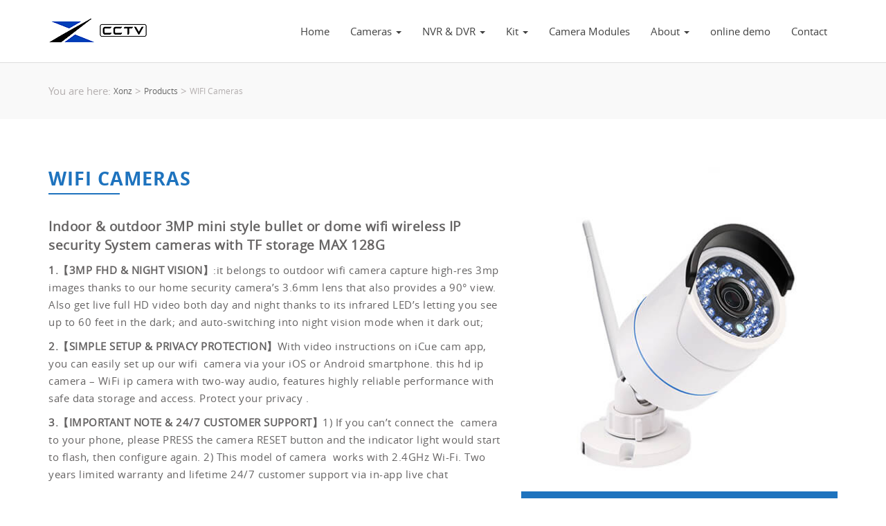

--- FILE ---
content_type: text/html; charset=UTF-8
request_url: https://xonztech.com/product-category/wifi-camera/
body_size: 21402
content:
<!DOCTYPE html>
<html lang="en-US" prefix="og: http://ogp.me/ns#">
<head>
    <meta http-equiv="content-type" content="text/html; charset=UTF-8" />
    <meta name="description" content="" />
    
    <meta http-equiv="X-UA-Compatible" content="IE=edge">
    <meta name="viewport" content="width=device-width, initial-scale=1">
    <link rel="pingback" href="" />
    <link rel="stylesheet" href="https://xonztech.com/wp-content/themes/wesanti/css/font-awesome.min.css">
    <link rel="stylesheet" href="https://maxcdn.bootstrapcdn.com/font-awesome/4.7.0/css/font-awesome.min.css">
    <link href="https://fonts.googleapis.com/css?family=Sacramento" rel="stylesheet">
    <link type="text/css" rel="stylesheet" media="all" href="https://xonztech.com/wp-content/themes/wesanti/css/unslider.css" />
    <link type="text/css" rel="stylesheet" media="all" href="https://xonztech.com/wp-content/themes/wesanti/css/slick.css" />
    <link rel="stylesheet" type="text/css" href="https://xonztech.com/wp-content/themes/wesanti/css/lightgallery.css">
    <link rel="stylesheet" type="text/css" href="https://xonztech.com/wp-content/themes/wesanti/landingpage-css.css" />
    <link type="text/css" rel="stylesheet" href="https://xonztech.com/wp-content/themes/wesanti/power-page.css" />
    <link type="text/css" rel="stylesheet" media="all" href="https://xonztech.com/wp-content/themes/wesanti/css/demo.css" >
     <link type="text/css" rel="stylesheet" media="all" href="https://xonztech.com/wp-content/themes/wesanti/css/component.css" >
    <meta name='robots' content='max-image-preview:large' />
	<style>img:is([sizes="auto" i], [sizes^="auto," i]) { contain-intrinsic-size: 3000px 1500px }</style>
	
<!-- This site is optimized with the Yoast SEO Premium plugin v7.8.1 - https://yoast.com/wordpress/plugins/seo/ -->
<title>Ourdoor Wifi IP Camera Manufacturer, CCTV Wifi House Camera | Xonz</title>
<meta name="description" content="Outdoor HD Wifi IP camera with horizontal cornered motor, 10x zoom, and real time focus. ONVIF Protocol. OEM ODM Supplier."/>
<link rel="canonical" href="https://xonztech.com/product-category/wifi-camera/" />
<meta property="og:locale" content="en_US" />
<meta property="og:type" content="object" />
<meta property="og:title" content="Ourdoor Wifi IP Camera Manufacturer, CCTV Wifi House Camera | Xonz" />
<meta property="og:description" content="Outdoor HD Wifi IP camera with horizontal cornered motor, 10x zoom, and real time focus. ONVIF Protocol. OEM ODM Supplier." />
<meta property="og:url" content="https://xonztech.com/product-category/wifi-camera/" />
<meta property="og:site_name" content="Xonz" />
<meta name="twitter:card" content="summary_large_image" />
<meta name="twitter:description" content="Outdoor HD Wifi IP camera with horizontal cornered motor, 10x zoom, and real time focus. ONVIF Protocol. OEM ODM Supplier." />
<meta name="twitter:title" content="Ourdoor Wifi IP Camera Manufacturer, CCTV Wifi House Camera | Xonz" />
<!-- / Yoast SEO Premium plugin. -->

<link rel='dns-prefetch' href='//cdn.jsdelivr.net' />
<link rel='dns-prefetch' href='//maxcdn.bootstrapcdn.com' />
<link rel="alternate" type="application/rss+xml" title="Xonz &raquo; Feed" href="https://xonztech.com/feed/" />
<link rel="alternate" type="application/rss+xml" title="Xonz &raquo; Comments Feed" href="https://xonztech.com/comments/feed/" />
<link rel="alternate" type="application/rss+xml" title="Xonz &raquo; WIFI Cameras Category Feed" href="https://xonztech.com/product-category/wifi-camera/feed/" />
<script type="text/javascript">
/* <![CDATA[ */
window._wpemojiSettings = {"baseUrl":"https:\/\/s.w.org\/images\/core\/emoji\/15.0.3\/72x72\/","ext":".png","svgUrl":"https:\/\/s.w.org\/images\/core\/emoji\/15.0.3\/svg\/","svgExt":".svg","source":{"concatemoji":"https:\/\/xonztech.com\/wp-includes\/js\/wp-emoji-release.min.js?ver=6.7.1"}};
/*! This file is auto-generated */
!function(i,n){var o,s,e;function c(e){try{var t={supportTests:e,timestamp:(new Date).valueOf()};sessionStorage.setItem(o,JSON.stringify(t))}catch(e){}}function p(e,t,n){e.clearRect(0,0,e.canvas.width,e.canvas.height),e.fillText(t,0,0);var t=new Uint32Array(e.getImageData(0,0,e.canvas.width,e.canvas.height).data),r=(e.clearRect(0,0,e.canvas.width,e.canvas.height),e.fillText(n,0,0),new Uint32Array(e.getImageData(0,0,e.canvas.width,e.canvas.height).data));return t.every(function(e,t){return e===r[t]})}function u(e,t,n){switch(t){case"flag":return n(e,"\ud83c\udff3\ufe0f\u200d\u26a7\ufe0f","\ud83c\udff3\ufe0f\u200b\u26a7\ufe0f")?!1:!n(e,"\ud83c\uddfa\ud83c\uddf3","\ud83c\uddfa\u200b\ud83c\uddf3")&&!n(e,"\ud83c\udff4\udb40\udc67\udb40\udc62\udb40\udc65\udb40\udc6e\udb40\udc67\udb40\udc7f","\ud83c\udff4\u200b\udb40\udc67\u200b\udb40\udc62\u200b\udb40\udc65\u200b\udb40\udc6e\u200b\udb40\udc67\u200b\udb40\udc7f");case"emoji":return!n(e,"\ud83d\udc26\u200d\u2b1b","\ud83d\udc26\u200b\u2b1b")}return!1}function f(e,t,n){var r="undefined"!=typeof WorkerGlobalScope&&self instanceof WorkerGlobalScope?new OffscreenCanvas(300,150):i.createElement("canvas"),a=r.getContext("2d",{willReadFrequently:!0}),o=(a.textBaseline="top",a.font="600 32px Arial",{});return e.forEach(function(e){o[e]=t(a,e,n)}),o}function t(e){var t=i.createElement("script");t.src=e,t.defer=!0,i.head.appendChild(t)}"undefined"!=typeof Promise&&(o="wpEmojiSettingsSupports",s=["flag","emoji"],n.supports={everything:!0,everythingExceptFlag:!0},e=new Promise(function(e){i.addEventListener("DOMContentLoaded",e,{once:!0})}),new Promise(function(t){var n=function(){try{var e=JSON.parse(sessionStorage.getItem(o));if("object"==typeof e&&"number"==typeof e.timestamp&&(new Date).valueOf()<e.timestamp+604800&&"object"==typeof e.supportTests)return e.supportTests}catch(e){}return null}();if(!n){if("undefined"!=typeof Worker&&"undefined"!=typeof OffscreenCanvas&&"undefined"!=typeof URL&&URL.createObjectURL&&"undefined"!=typeof Blob)try{var e="postMessage("+f.toString()+"("+[JSON.stringify(s),u.toString(),p.toString()].join(",")+"));",r=new Blob([e],{type:"text/javascript"}),a=new Worker(URL.createObjectURL(r),{name:"wpTestEmojiSupports"});return void(a.onmessage=function(e){c(n=e.data),a.terminate(),t(n)})}catch(e){}c(n=f(s,u,p))}t(n)}).then(function(e){for(var t in e)n.supports[t]=e[t],n.supports.everything=n.supports.everything&&n.supports[t],"flag"!==t&&(n.supports.everythingExceptFlag=n.supports.everythingExceptFlag&&n.supports[t]);n.supports.everythingExceptFlag=n.supports.everythingExceptFlag&&!n.supports.flag,n.DOMReady=!1,n.readyCallback=function(){n.DOMReady=!0}}).then(function(){return e}).then(function(){var e;n.supports.everything||(n.readyCallback(),(e=n.source||{}).concatemoji?t(e.concatemoji):e.wpemoji&&e.twemoji&&(t(e.twemoji),t(e.wpemoji)))}))}((window,document),window._wpemojiSettings);
/* ]]> */
</script>
<style id='wp-emoji-styles-inline-css' type='text/css'>

	img.wp-smiley, img.emoji {
		display: inline !important;
		border: none !important;
		box-shadow: none !important;
		height: 1em !important;
		width: 1em !important;
		margin: 0 0.07em !important;
		vertical-align: -0.1em !important;
		background: none !important;
		padding: 0 !important;
	}
</style>
<link rel='stylesheet' id='wp-block-library-css' href='https://xonztech.com/wp-includes/css/dist/block-library/style.min.css?ver=6.7.1' type='text/css' media='all' />
<style id='classic-theme-styles-inline-css' type='text/css'>
/*! This file is auto-generated */
.wp-block-button__link{color:#fff;background-color:#32373c;border-radius:9999px;box-shadow:none;text-decoration:none;padding:calc(.667em + 2px) calc(1.333em + 2px);font-size:1.125em}.wp-block-file__button{background:#32373c;color:#fff;text-decoration:none}
</style>
<style id='global-styles-inline-css' type='text/css'>
:root{--wp--preset--aspect-ratio--square: 1;--wp--preset--aspect-ratio--4-3: 4/3;--wp--preset--aspect-ratio--3-4: 3/4;--wp--preset--aspect-ratio--3-2: 3/2;--wp--preset--aspect-ratio--2-3: 2/3;--wp--preset--aspect-ratio--16-9: 16/9;--wp--preset--aspect-ratio--9-16: 9/16;--wp--preset--color--black: #000000;--wp--preset--color--cyan-bluish-gray: #abb8c3;--wp--preset--color--white: #ffffff;--wp--preset--color--pale-pink: #f78da7;--wp--preset--color--vivid-red: #cf2e2e;--wp--preset--color--luminous-vivid-orange: #ff6900;--wp--preset--color--luminous-vivid-amber: #fcb900;--wp--preset--color--light-green-cyan: #7bdcb5;--wp--preset--color--vivid-green-cyan: #00d084;--wp--preset--color--pale-cyan-blue: #8ed1fc;--wp--preset--color--vivid-cyan-blue: #0693e3;--wp--preset--color--vivid-purple: #9b51e0;--wp--preset--gradient--vivid-cyan-blue-to-vivid-purple: linear-gradient(135deg,rgba(6,147,227,1) 0%,rgb(155,81,224) 100%);--wp--preset--gradient--light-green-cyan-to-vivid-green-cyan: linear-gradient(135deg,rgb(122,220,180) 0%,rgb(0,208,130) 100%);--wp--preset--gradient--luminous-vivid-amber-to-luminous-vivid-orange: linear-gradient(135deg,rgba(252,185,0,1) 0%,rgba(255,105,0,1) 100%);--wp--preset--gradient--luminous-vivid-orange-to-vivid-red: linear-gradient(135deg,rgba(255,105,0,1) 0%,rgb(207,46,46) 100%);--wp--preset--gradient--very-light-gray-to-cyan-bluish-gray: linear-gradient(135deg,rgb(238,238,238) 0%,rgb(169,184,195) 100%);--wp--preset--gradient--cool-to-warm-spectrum: linear-gradient(135deg,rgb(74,234,220) 0%,rgb(151,120,209) 20%,rgb(207,42,186) 40%,rgb(238,44,130) 60%,rgb(251,105,98) 80%,rgb(254,248,76) 100%);--wp--preset--gradient--blush-light-purple: linear-gradient(135deg,rgb(255,206,236) 0%,rgb(152,150,240) 100%);--wp--preset--gradient--blush-bordeaux: linear-gradient(135deg,rgb(254,205,165) 0%,rgb(254,45,45) 50%,rgb(107,0,62) 100%);--wp--preset--gradient--luminous-dusk: linear-gradient(135deg,rgb(255,203,112) 0%,rgb(199,81,192) 50%,rgb(65,88,208) 100%);--wp--preset--gradient--pale-ocean: linear-gradient(135deg,rgb(255,245,203) 0%,rgb(182,227,212) 50%,rgb(51,167,181) 100%);--wp--preset--gradient--electric-grass: linear-gradient(135deg,rgb(202,248,128) 0%,rgb(113,206,126) 100%);--wp--preset--gradient--midnight: linear-gradient(135deg,rgb(2,3,129) 0%,rgb(40,116,252) 100%);--wp--preset--font-size--small: 13px;--wp--preset--font-size--medium: 20px;--wp--preset--font-size--large: 36px;--wp--preset--font-size--x-large: 42px;--wp--preset--spacing--20: 0.44rem;--wp--preset--spacing--30: 0.67rem;--wp--preset--spacing--40: 1rem;--wp--preset--spacing--50: 1.5rem;--wp--preset--spacing--60: 2.25rem;--wp--preset--spacing--70: 3.38rem;--wp--preset--spacing--80: 5.06rem;--wp--preset--shadow--natural: 6px 6px 9px rgba(0, 0, 0, 0.2);--wp--preset--shadow--deep: 12px 12px 50px rgba(0, 0, 0, 0.4);--wp--preset--shadow--sharp: 6px 6px 0px rgba(0, 0, 0, 0.2);--wp--preset--shadow--outlined: 6px 6px 0px -3px rgba(255, 255, 255, 1), 6px 6px rgba(0, 0, 0, 1);--wp--preset--shadow--crisp: 6px 6px 0px rgba(0, 0, 0, 1);}:where(.is-layout-flex){gap: 0.5em;}:where(.is-layout-grid){gap: 0.5em;}body .is-layout-flex{display: flex;}.is-layout-flex{flex-wrap: wrap;align-items: center;}.is-layout-flex > :is(*, div){margin: 0;}body .is-layout-grid{display: grid;}.is-layout-grid > :is(*, div){margin: 0;}:where(.wp-block-columns.is-layout-flex){gap: 2em;}:where(.wp-block-columns.is-layout-grid){gap: 2em;}:where(.wp-block-post-template.is-layout-flex){gap: 1.25em;}:where(.wp-block-post-template.is-layout-grid){gap: 1.25em;}.has-black-color{color: var(--wp--preset--color--black) !important;}.has-cyan-bluish-gray-color{color: var(--wp--preset--color--cyan-bluish-gray) !important;}.has-white-color{color: var(--wp--preset--color--white) !important;}.has-pale-pink-color{color: var(--wp--preset--color--pale-pink) !important;}.has-vivid-red-color{color: var(--wp--preset--color--vivid-red) !important;}.has-luminous-vivid-orange-color{color: var(--wp--preset--color--luminous-vivid-orange) !important;}.has-luminous-vivid-amber-color{color: var(--wp--preset--color--luminous-vivid-amber) !important;}.has-light-green-cyan-color{color: var(--wp--preset--color--light-green-cyan) !important;}.has-vivid-green-cyan-color{color: var(--wp--preset--color--vivid-green-cyan) !important;}.has-pale-cyan-blue-color{color: var(--wp--preset--color--pale-cyan-blue) !important;}.has-vivid-cyan-blue-color{color: var(--wp--preset--color--vivid-cyan-blue) !important;}.has-vivid-purple-color{color: var(--wp--preset--color--vivid-purple) !important;}.has-black-background-color{background-color: var(--wp--preset--color--black) !important;}.has-cyan-bluish-gray-background-color{background-color: var(--wp--preset--color--cyan-bluish-gray) !important;}.has-white-background-color{background-color: var(--wp--preset--color--white) !important;}.has-pale-pink-background-color{background-color: var(--wp--preset--color--pale-pink) !important;}.has-vivid-red-background-color{background-color: var(--wp--preset--color--vivid-red) !important;}.has-luminous-vivid-orange-background-color{background-color: var(--wp--preset--color--luminous-vivid-orange) !important;}.has-luminous-vivid-amber-background-color{background-color: var(--wp--preset--color--luminous-vivid-amber) !important;}.has-light-green-cyan-background-color{background-color: var(--wp--preset--color--light-green-cyan) !important;}.has-vivid-green-cyan-background-color{background-color: var(--wp--preset--color--vivid-green-cyan) !important;}.has-pale-cyan-blue-background-color{background-color: var(--wp--preset--color--pale-cyan-blue) !important;}.has-vivid-cyan-blue-background-color{background-color: var(--wp--preset--color--vivid-cyan-blue) !important;}.has-vivid-purple-background-color{background-color: var(--wp--preset--color--vivid-purple) !important;}.has-black-border-color{border-color: var(--wp--preset--color--black) !important;}.has-cyan-bluish-gray-border-color{border-color: var(--wp--preset--color--cyan-bluish-gray) !important;}.has-white-border-color{border-color: var(--wp--preset--color--white) !important;}.has-pale-pink-border-color{border-color: var(--wp--preset--color--pale-pink) !important;}.has-vivid-red-border-color{border-color: var(--wp--preset--color--vivid-red) !important;}.has-luminous-vivid-orange-border-color{border-color: var(--wp--preset--color--luminous-vivid-orange) !important;}.has-luminous-vivid-amber-border-color{border-color: var(--wp--preset--color--luminous-vivid-amber) !important;}.has-light-green-cyan-border-color{border-color: var(--wp--preset--color--light-green-cyan) !important;}.has-vivid-green-cyan-border-color{border-color: var(--wp--preset--color--vivid-green-cyan) !important;}.has-pale-cyan-blue-border-color{border-color: var(--wp--preset--color--pale-cyan-blue) !important;}.has-vivid-cyan-blue-border-color{border-color: var(--wp--preset--color--vivid-cyan-blue) !important;}.has-vivid-purple-border-color{border-color: var(--wp--preset--color--vivid-purple) !important;}.has-vivid-cyan-blue-to-vivid-purple-gradient-background{background: var(--wp--preset--gradient--vivid-cyan-blue-to-vivid-purple) !important;}.has-light-green-cyan-to-vivid-green-cyan-gradient-background{background: var(--wp--preset--gradient--light-green-cyan-to-vivid-green-cyan) !important;}.has-luminous-vivid-amber-to-luminous-vivid-orange-gradient-background{background: var(--wp--preset--gradient--luminous-vivid-amber-to-luminous-vivid-orange) !important;}.has-luminous-vivid-orange-to-vivid-red-gradient-background{background: var(--wp--preset--gradient--luminous-vivid-orange-to-vivid-red) !important;}.has-very-light-gray-to-cyan-bluish-gray-gradient-background{background: var(--wp--preset--gradient--very-light-gray-to-cyan-bluish-gray) !important;}.has-cool-to-warm-spectrum-gradient-background{background: var(--wp--preset--gradient--cool-to-warm-spectrum) !important;}.has-blush-light-purple-gradient-background{background: var(--wp--preset--gradient--blush-light-purple) !important;}.has-blush-bordeaux-gradient-background{background: var(--wp--preset--gradient--blush-bordeaux) !important;}.has-luminous-dusk-gradient-background{background: var(--wp--preset--gradient--luminous-dusk) !important;}.has-pale-ocean-gradient-background{background: var(--wp--preset--gradient--pale-ocean) !important;}.has-electric-grass-gradient-background{background: var(--wp--preset--gradient--electric-grass) !important;}.has-midnight-gradient-background{background: var(--wp--preset--gradient--midnight) !important;}.has-small-font-size{font-size: var(--wp--preset--font-size--small) !important;}.has-medium-font-size{font-size: var(--wp--preset--font-size--medium) !important;}.has-large-font-size{font-size: var(--wp--preset--font-size--large) !important;}.has-x-large-font-size{font-size: var(--wp--preset--font-size--x-large) !important;}
:where(.wp-block-post-template.is-layout-flex){gap: 1.25em;}:where(.wp-block-post-template.is-layout-grid){gap: 1.25em;}
:where(.wp-block-columns.is-layout-flex){gap: 2em;}:where(.wp-block-columns.is-layout-grid){gap: 2em;}
:root :where(.wp-block-pullquote){font-size: 1.5em;line-height: 1.6;}
</style>
<link rel='stylesheet' id='contact-form-7-css' href='https://xonztech.com/wp-content/plugins/contact-form-7/includes/css/styles.css?ver=5.1.1' type='text/css' media='all' />
<link rel='stylesheet' id='cff-css' href='https://xonztech.com/wp-content/plugins/custom-facebook-feed-pro/css/cff-style.css?ver=3.4.1' type='text/css' media='all' />
<link rel='stylesheet' id='woocommerce-layout-css' href='https://xonztech.com/wp-content/plugins/woocommerce/assets/css/woocommerce-layout.css?ver=3.2.6' type='text/css' media='all' />
<link rel='stylesheet' id='woocommerce-smallscreen-css' href='https://xonztech.com/wp-content/plugins/woocommerce/assets/css/woocommerce-smallscreen.css?ver=3.2.6' type='text/css' media='only screen and (max-width: 768px)' />
<link rel='stylesheet' id='woocommerce-general-css' href='https://xonztech.com/wp-content/plugins/woocommerce/assets/css/woocommerce.css?ver=3.2.6' type='text/css' media='all' />
<link rel='stylesheet' id='wp-pagenavi-css' href='https://xonztech.com/wp-content/plugins/wp-pagenavi/pagenavi-css.css?ver=2.70' type='text/css' media='all' />
<link rel='stylesheet' id='bootstrap.css-css' href='https://xonztech.com/wp-content/themes/wesanti/css/bootstrap.css?ver=1' type='text/css' media='all' />
<link rel='stylesheet' id='stylesheet-css' href='https://xonztech.com/wp-content/themes/wesanti/style.css?ver=1' type='text/css' media='all' />
<link rel='stylesheet' id='recent-posts-widget-with-thumbnails-public-style-css' href='https://xonztech.com/wp-content/plugins/recent-posts-widget-with-thumbnails/public.css?ver=6.5.0' type='text/css' media='all' />
<script type="text/javascript" src="https://xonztech.com/wp-includes/js/jquery/jquery.min.js?ver=3.7.1" id="jquery-core-js"></script>
<script type="text/javascript" src="https://xonztech.com/wp-includes/js/jquery/jquery-migrate.min.js?ver=3.4.1" id="jquery-migrate-js"></script>
<link rel="https://api.w.org/" href="https://xonztech.com/wp-json/" /><meta name="generator" content="WordPress 6.7.1" />
<meta name="generator" content="WooCommerce 3.2.6" />
<!-- Custom Facebook Feed JS vars -->
<script type="text/javascript">
var cffsiteurl = "https://xonztech.com/wp-content/plugins";
var cffajaxurl = "https://xonztech.com/wp-admin/admin-ajax.php";
var cffmetatrans = "false";

var cfflinkhashtags = "false";
</script>
<script type="text/javascript">
	window._se_plugin_version = '8.1.9';
</script>
            <style>
               .custom-header-text-color { color: #000 }
            </style>
    	<noscript><style>.woocommerce-product-gallery{ opacity: 1 !important; }</style></noscript>
	    <link type="text/css" rel="stylesheet" media="all" href="https://xonztech.com/wp-content/themes/wesanti/css/media.css" />
    <link type="text/css" rel="stylesheet" media="all" href="https://xonztech.com/wp-content/themes/wesanti/css/media1.css" />
    <link type="text/css" rel="stylesheet" media="all" href="https://xonztech.com/wp-content/themes/wesanti/css/landingpage-media.css" />
    <link type="text/css" rel="stylesheet" media="all" href="https://xonztech.com/wp-content/themes/wesanti/css/powe-page-media.css" />
    <!-- Facebook Pixel Code -->
<script>
  !function(f,b,e,v,n,t,s)
  {if(f.fbq)return;n=f.fbq=function(){n.callMethod?
  n.callMethod.apply(n,arguments):n.queue.push(arguments)};
  if(!f._fbq)f._fbq=n;n.push=n;n.loaded=!0;n.version='2.0';
  n.queue=[];t=b.createElement(e);t.async=!0;
  t.src=v;s=b.getElementsByTagName(e)[0];
  s.parentNode.insertBefore(t,s)}(window, document,'script',
  'https://connect.facebook.net/en_US/fbevents.js');
  fbq('init', '1240685596037171');
  fbq('track', 'PageView');
</script>
<noscript><img height="1" width="1" style="display:none"
  src="https://www.facebook.com/tr?id=1240685596037171&ev=PageView&noscript=1"
/></noscript>
<!-- End Facebook Pixel Code -->

<!-- Global site tag (gtag.js) - Google Analytics -->
<script async src="https://www.googletagmanager.com/gtag/js?id=UA-127584503-1"></script>
<script>
  window.dataLayer = window.dataLayer || [];
  function gtag(){dataLayer.push(arguments);}
  gtag('js', new Date());

  gtag('config', 'UA-127584503-1');
</script>
    
    </head>
<body class="archive tax-product_cat term-wifi-camera term-36 woocommerce woocommerce-page">
    <div class="header-height">
        <header class="eighth-header internal-page" id="header-scrl">
            <div class="container eh-menu-col">
                <div class="row align-item">
                    <div class="col-md-3 col-sm-2 col-xs-2">
                        <a class="logo transition" href="https://xonztech.com">
                            <img src="https://xonztech.com/wp-content/uploads/2018/07/cctv-solution-1-1.png">
                        </a>
                    </div>
                    <div class="col-md-3 col-sm-3 col-xs-3 header-toggle" id="toggle">
                        <div class="navbar-header">
                            <button type="button" class="navbar-toggle" data-toggle="collapse" data-target=".navbar-collapse">
                                <span class="sr-only">Toggle navigation</span>
                                <span class="icon-bar"></span>
                                <span class="icon-bar"></span>
                                <span class="icon-bar"></span>
                            </button>
                        </div>
                    </div>
                    <div class="col-md-9 col-sm-12 col-xs-12">
                            <div class="navbar navbar-static">
        <div class="navbar-collapse collapse navbar-1-collapse"><ul id="menu-main-menu" class="nav navbar-nav"><li id="menu-item-31" class="menu-item menu-item-type-custom menu-item-object-custom menu-item-home menu-item-31"><a title="Home" href="https://xonztech.com">Home</a></li>
<li id="menu-item-2322" class="menu-item menu-item-type-post_type menu-item-object-page current-menu-ancestor current-menu-parent current_page_parent current_page_ancestor menu-item-has-children menu-item-2322 dropdown"><a title="Cameras" href="#" data-toggle="dropdown" class="dropdown-toggle" aria-haspopup="true">Cameras <span class="caret"></span></a>
<ul role="menu" class=" dropdown-menu">
	<li id="menu-item-3052" class="menu-item menu-item-type-taxonomy menu-item-object-product_cat menu-item-3052"><a title="4K IP Cameras" href="https://xonztech.com/product-category/4k-ip-cameras/">4K IP Cameras</a></li>
	<li id="menu-item-2323" class="menu-item menu-item-type-taxonomy menu-item-object-product_cat menu-item-2323"><a title="IP Camera" href="https://xonztech.com/product-category/ip-camera/">IP Camera</a></li>
	<li id="menu-item-2334" class="menu-item menu-item-type-taxonomy menu-item-object-product_cat current-menu-item menu-item-2334 active"><a title="WIFI  Cameras" href="https://xonztech.com/product-category/wifi-camera/">WIFI  Cameras</a></li>
	<li id="menu-item-2332" class="menu-item menu-item-type-taxonomy menu-item-object-product_cat menu-item-2332"><a title="4G Cameras" href="https://xonztech.com/product-category/4g-camera/">4G Cameras</a></li>
	<li id="menu-item-3649" class="menu-item menu-item-type-taxonomy menu-item-object-product_cat menu-item-3649"><a title="USB PC Camera" href="https://xonztech.com/product-category/usb-pc-camera/">USB PC Camera</a></li>
	<li id="menu-item-2333" class="menu-item menu-item-type-taxonomy menu-item-object-product_cat menu-item-2333"><a title="Starlight IP Camera" href="https://xonztech.com/product-category/starlight-ip-camera/">Starlight IP Camera</a></li>
	<li id="menu-item-2331" class="menu-item menu-item-type-taxonomy menu-item-object-product_cat menu-item-2331"><a title="Smart Home IP Camera" href="https://xonztech.com/product-category/smart-ip-camera/">Smart Home IP Camera</a></li>
	<li id="menu-item-2330" class="menu-item menu-item-type-taxonomy menu-item-object-product_cat menu-item-2330"><a title="PTZ Camera" href="https://xonztech.com/product-category/ptz-camera/">PTZ Camera</a></li>
	<li id="menu-item-2324" class="menu-item menu-item-type-taxonomy menu-item-object-product_cat menu-item-2324"><a title="AHD Camera" href="https://xonztech.com/product-category/ahd-camera/">AHD Camera</a></li>
</ul>
</li>
<li id="menu-item-2320" class="menu-item menu-item-type-post_type menu-item-object-page menu-item-has-children menu-item-2320 dropdown"><a title="NVR &#038; DVR" href="#" data-toggle="dropdown" class="dropdown-toggle" aria-haspopup="true">NVR &#038; DVR <span class="caret"></span></a>
<ul role="menu" class=" dropdown-menu">
	<li id="menu-item-2328" class="menu-item menu-item-type-taxonomy menu-item-object-product_cat menu-item-2328"><a title="NVR" href="https://xonztech.com/product-category/nvr/">NVR</a></li>
	<li id="menu-item-2327" class="menu-item menu-item-type-taxonomy menu-item-object-product_cat menu-item-2327"><a title="DVR" href="https://xonztech.com/product-category/dvr/">DVR</a></li>
</ul>
</li>
<li id="menu-item-2321" class="menu-item menu-item-type-post_type menu-item-object-page menu-item-has-children menu-item-2321 dropdown"><a title="Kit" href="#" data-toggle="dropdown" class="dropdown-toggle" aria-haspopup="true">Kit <span class="caret"></span></a>
<ul role="menu" class=" dropdown-menu">
	<li id="menu-item-3006" class="menu-item menu-item-type-taxonomy menu-item-object-product_cat menu-item-3006"><a title="Face recognition kit/system" href="https://xonztech.com/product-category/face-recognition-system/">Face recognition kit/system</a></li>
	<li id="menu-item-3051" class="menu-item menu-item-type-taxonomy menu-item-object-product_cat menu-item-3051"><a title="LCD WIFI KIT" href="https://xonztech.com/product-category/lcd-wifi-kit/">LCD WIFI KIT</a></li>
	<li id="menu-item-3057" class="menu-item menu-item-type-taxonomy menu-item-object-product_cat menu-item-3057"><a title="Starlight wifi KIT" href="https://xonztech.com/product-category/starlight-wifi-kit/">Starlight wifi KIT</a></li>
	<li id="menu-item-2335" class="menu-item menu-item-type-taxonomy menu-item-object-product_cat menu-item-2335"><a title="Wifi Kit" href="https://xonztech.com/product-category/wifi-kit/">Wifi Kit</a></li>
	<li id="menu-item-2329" class="menu-item menu-item-type-taxonomy menu-item-object-product_cat menu-item-2329"><a title="POE Kit" href="https://xonztech.com/product-category/poe-kit/">POE Kit</a></li>
	<li id="menu-item-2325" class="menu-item menu-item-type-taxonomy menu-item-object-product_cat menu-item-2325"><a title="AHD Kit" href="https://xonztech.com/product-category/ahd-kit/">AHD Kit</a></li>
</ul>
</li>
<li id="menu-item-2336" class="menu-item menu-item-type-taxonomy menu-item-object-product_cat menu-item-2336"><a title="Camera Modules" href="https://xonztech.com/product-category/camera-modules/">Camera Modules</a></li>
<li id="menu-item-22" class="menu-item menu-item-type-post_type menu-item-object-page menu-item-has-children menu-item-22 dropdown"><a title="About" href="#" data-toggle="dropdown" class="dropdown-toggle" aria-haspopup="true">About <span class="caret"></span></a>
<ul role="menu" class=" dropdown-menu">
	<li id="menu-item-3428" class="menu-item menu-item-type-post_type menu-item-object-page menu-item-3428"><a title="Company Profile" href="https://xonztech.com/about-us/">Company Profile</a></li>
	<li id="menu-item-2986" class="menu-item menu-item-type-post_type menu-item-object-page menu-item-2986"><a title="Catalog" href="https://xonztech.com/catalog/">Catalog</a></li>
	<li id="menu-item-173" class="menu-item menu-item-type-post_type menu-item-object-page menu-item-173"><a title="Blog" href="https://xonztech.com/blog/">Blog</a></li>
	<li id="menu-item-3102" class="menu-item menu-item-type-post_type menu-item-object-page menu-item-3102"><a title="FAQ" href="https://xonztech.com/faq-2/">FAQ</a></li>
	<li id="menu-item-2683" class="menu-item menu-item-type-post_type menu-item-object-page menu-item-2683"><a title="Video" href="https://xonztech.com/video/">Video</a></li>
	<li id="menu-item-500" class="menu-item menu-item-type-post_type menu-item-object-page menu-item-500"><a title="Facebook" href="https://xonztech.com/facebook/">Facebook</a></li>
</ul>
</li>
<li id="menu-item-3691" class="menu-item menu-item-type-post_type menu-item-object-page menu-item-3691"><a title="online demo" href="https://xonztech.com/online-demo/">online demo</a></li>
<li id="menu-item-2373" class="menu-item menu-item-type-post_type menu-item-object-page menu-item-2373"><a title="Contact" href="https://xonztech.com/contact-us-2/">Contact</a></li>
</ul></div>    </div>
                    </div>
                </div>
            </div>
        </header>
    </div>
    <header class="resp-menu" id="resp-scrl">
        <div class="container-fluid">
            <div class="row align-item">
                <div class="col-md-3 col-sm-3 col-xs-3">
                    <div class="header-toggle" id="toggle">
                        <div class="navbar-header">
                            <button type="button" class="navbar-toggle" data-toggle="collapse" data-target=".navbar-collapse">
                                <span class="sr-only">Toggle navigation</span>
                                <span class="icon-bar"></span>
                                <span class="icon-bar"></span>
                                <span class="icon-bar"></span>
                            </button>
                        </div>
                    </div>
                </div>
                <div class="col-md-12 col-sm-12 col-xs-12 menu-wrapper">
                        <div class="navbar navbar-static">
        <div class="navbar-collapse collapse navbar-1-collapse"><ul id="menu-main-menu-1" class="nav navbar-nav"><li class="menu-item menu-item-type-custom menu-item-object-custom menu-item-home menu-item-31"><a title="Home" href="https://xonztech.com">Home</a></li>
<li class="menu-item menu-item-type-post_type menu-item-object-page current-menu-ancestor current-menu-parent current_page_parent current_page_ancestor menu-item-has-children menu-item-2322 dropdown"><a title="Cameras" href="#" data-toggle="dropdown" class="dropdown-toggle" aria-haspopup="true">Cameras <span class="caret"></span></a>
<ul role="menu" class=" dropdown-menu">
	<li class="menu-item menu-item-type-taxonomy menu-item-object-product_cat menu-item-3052"><a title="4K IP Cameras" href="https://xonztech.com/product-category/4k-ip-cameras/">4K IP Cameras</a></li>
	<li class="menu-item menu-item-type-taxonomy menu-item-object-product_cat menu-item-2323"><a title="IP Camera" href="https://xonztech.com/product-category/ip-camera/">IP Camera</a></li>
	<li class="menu-item menu-item-type-taxonomy menu-item-object-product_cat current-menu-item menu-item-2334 active"><a title="WIFI  Cameras" href="https://xonztech.com/product-category/wifi-camera/">WIFI  Cameras</a></li>
	<li class="menu-item menu-item-type-taxonomy menu-item-object-product_cat menu-item-2332"><a title="4G Cameras" href="https://xonztech.com/product-category/4g-camera/">4G Cameras</a></li>
	<li class="menu-item menu-item-type-taxonomy menu-item-object-product_cat menu-item-3649"><a title="USB PC Camera" href="https://xonztech.com/product-category/usb-pc-camera/">USB PC Camera</a></li>
	<li class="menu-item menu-item-type-taxonomy menu-item-object-product_cat menu-item-2333"><a title="Starlight IP Camera" href="https://xonztech.com/product-category/starlight-ip-camera/">Starlight IP Camera</a></li>
	<li class="menu-item menu-item-type-taxonomy menu-item-object-product_cat menu-item-2331"><a title="Smart Home IP Camera" href="https://xonztech.com/product-category/smart-ip-camera/">Smart Home IP Camera</a></li>
	<li class="menu-item menu-item-type-taxonomy menu-item-object-product_cat menu-item-2330"><a title="PTZ Camera" href="https://xonztech.com/product-category/ptz-camera/">PTZ Camera</a></li>
	<li class="menu-item menu-item-type-taxonomy menu-item-object-product_cat menu-item-2324"><a title="AHD Camera" href="https://xonztech.com/product-category/ahd-camera/">AHD Camera</a></li>
</ul>
</li>
<li class="menu-item menu-item-type-post_type menu-item-object-page menu-item-has-children menu-item-2320 dropdown"><a title="NVR &#038; DVR" href="#" data-toggle="dropdown" class="dropdown-toggle" aria-haspopup="true">NVR &#038; DVR <span class="caret"></span></a>
<ul role="menu" class=" dropdown-menu">
	<li class="menu-item menu-item-type-taxonomy menu-item-object-product_cat menu-item-2328"><a title="NVR" href="https://xonztech.com/product-category/nvr/">NVR</a></li>
	<li class="menu-item menu-item-type-taxonomy menu-item-object-product_cat menu-item-2327"><a title="DVR" href="https://xonztech.com/product-category/dvr/">DVR</a></li>
</ul>
</li>
<li class="menu-item menu-item-type-post_type menu-item-object-page menu-item-has-children menu-item-2321 dropdown"><a title="Kit" href="#" data-toggle="dropdown" class="dropdown-toggle" aria-haspopup="true">Kit <span class="caret"></span></a>
<ul role="menu" class=" dropdown-menu">
	<li class="menu-item menu-item-type-taxonomy menu-item-object-product_cat menu-item-3006"><a title="Face recognition kit/system" href="https://xonztech.com/product-category/face-recognition-system/">Face recognition kit/system</a></li>
	<li class="menu-item menu-item-type-taxonomy menu-item-object-product_cat menu-item-3051"><a title="LCD WIFI KIT" href="https://xonztech.com/product-category/lcd-wifi-kit/">LCD WIFI KIT</a></li>
	<li class="menu-item menu-item-type-taxonomy menu-item-object-product_cat menu-item-3057"><a title="Starlight wifi KIT" href="https://xonztech.com/product-category/starlight-wifi-kit/">Starlight wifi KIT</a></li>
	<li class="menu-item menu-item-type-taxonomy menu-item-object-product_cat menu-item-2335"><a title="Wifi Kit" href="https://xonztech.com/product-category/wifi-kit/">Wifi Kit</a></li>
	<li class="menu-item menu-item-type-taxonomy menu-item-object-product_cat menu-item-2329"><a title="POE Kit" href="https://xonztech.com/product-category/poe-kit/">POE Kit</a></li>
	<li class="menu-item menu-item-type-taxonomy menu-item-object-product_cat menu-item-2325"><a title="AHD Kit" href="https://xonztech.com/product-category/ahd-kit/">AHD Kit</a></li>
</ul>
</li>
<li class="menu-item menu-item-type-taxonomy menu-item-object-product_cat menu-item-2336"><a title="Camera Modules" href="https://xonztech.com/product-category/camera-modules/">Camera Modules</a></li>
<li class="menu-item menu-item-type-post_type menu-item-object-page menu-item-has-children menu-item-22 dropdown"><a title="About" href="#" data-toggle="dropdown" class="dropdown-toggle" aria-haspopup="true">About <span class="caret"></span></a>
<ul role="menu" class=" dropdown-menu">
	<li class="menu-item menu-item-type-post_type menu-item-object-page menu-item-3428"><a title="Company Profile" href="https://xonztech.com/about-us/">Company Profile</a></li>
	<li class="menu-item menu-item-type-post_type menu-item-object-page menu-item-2986"><a title="Catalog" href="https://xonztech.com/catalog/">Catalog</a></li>
	<li class="menu-item menu-item-type-post_type menu-item-object-page menu-item-173"><a title="Blog" href="https://xonztech.com/blog/">Blog</a></li>
	<li class="menu-item menu-item-type-post_type menu-item-object-page menu-item-3102"><a title="FAQ" href="https://xonztech.com/faq-2/">FAQ</a></li>
	<li class="menu-item menu-item-type-post_type menu-item-object-page menu-item-2683"><a title="Video" href="https://xonztech.com/video/">Video</a></li>
	<li class="menu-item menu-item-type-post_type menu-item-object-page menu-item-500"><a title="Facebook" href="https://xonztech.com/facebook/">Facebook</a></li>
</ul>
</li>
<li class="menu-item menu-item-type-post_type menu-item-object-page menu-item-3691"><a title="online demo" href="https://xonztech.com/online-demo/">online demo</a></li>
<li class="menu-item menu-item-type-post_type menu-item-object-page menu-item-2373"><a title="Contact" href="https://xonztech.com/contact-us-2/">Contact</a></li>
</ul></div>    </div>
                </div>
                <div class="col-md-6 col-sm-6 col-xs-6 text-center">
                    <a class="logo transition" href="https://xonztech.com">
                        <img src="https://xonztech.com/wp-content/uploads/2018/07/cctv-solution-1-1.png">
                    </a>
                </div>
                <div class="col-md-3 col-sm-3 col-xs-3 text-right">
                    <a href="mailto:" class="mail-icon">
                        <i class="fa fa-envelope-o"></i>
                    </a>
                </div>
            </div>
        </div>
    </header>
        <script type="text/javascript">
    jQuery(window).scroll(function() {
        var sticky =jQuery('#header-scrl'),
            scroll = jQuery(window).scrollTop();
       
        if (scroll >= 800) { 
            sticky.addClass('fixed'); }
        else { 
            sticky.removeClass('fixed');

        }
    });
    jQuery(window).scroll(function() {
        var sticky =jQuery('#resp-scrl'),
            scroll = jQuery(window).scrollTop();
       
        if (scroll >= 800) { 
            sticky.addClass('fixed'); }
        else { 
            sticky.removeClass('fixed');

        }
    });
</script>

<script>
    jQuery('.resp-menu .header-toggle .navbar-toggle').click(function() {
        jQuery('.resp-menu .header-toggle .navbar-toggle').toggleClass('toggled');
    });
</script>

    <section class="internal-banner">
        <div class="container">
            <div class="row">
                <div class="col-md-12">
                    <div class="breadcrumb">
                        You are here:
                        <!-- Breadcrumb NavXT 6.2.1 -->
<span property="itemListElement" typeof="ListItem"><a property="item" typeof="WebPage" title="Go to Xonz." href="https://xonztech.com" class="home"><span property="name">Xonz</span></a><meta property="position" content="1"></span> &gt; <span property="itemListElement" typeof="ListItem"><a property="item" typeof="WebPage" title="Go to Products." href="https://xonztech.com/products/" class="post post-product-archive"><span property="name">Products</span></a><meta property="position" content="2"></span> &gt; <span property="itemListElement" typeof="ListItem"><span property="name">WIFI Cameras</span><meta property="position" content="3"></span>                    </div>
                </div>
            </div>
        </div>
    </section>
                <section class="whisky-stones">
                <div class="container">
                    <div class="row">
                        <div class="col-md-7 col-sm-7 col-xs-12">
                            <div class="title internal-hs-1">
                                <h1><span>WIFI Cameras</span></h1>
                            </div>
                            <div class="whisky-stones-text">
                                <p><p><span style="font-size: 14pt;"><strong><b>Indoor &amp; outdoor 3MP mini style bullet or dome wifi wireless IP security </b></strong><strong><b>System</b></strong><strong><b> </b></strong><strong><b>cameras with TF storage MAX 128G </b></strong></span></p>
<p><strong><b>1.</b></strong><strong><b>【</b></strong><strong><b>3M</b></strong><strong><b>P FHD &amp; NIGHT VISION】</b></strong>:it belongs to outdoor wifi camera capture high-res 3mp images thanks to our home security camera’s 3.6mm lens that also provides a 90° view. Also get live full HD video both day and night thanks to its infrared LED’s letting you see up to 60 feet in the dark; and auto-switching into night vision mode when it dark out;</p>
<p><strong><b>2.</b></strong><strong><b>【SIMPLE SETUP &amp; PRIVACY PROTECTION】</b></strong>With video instructions on iCue cam app, you can easily set up our wifi  camera via your iOS or Android smartphone. this hd ip camera &#8211; WiFi ip camera with two-way audio, features highly reliable performance with safe data storage and access. Protect your privacy .</p>
<p><strong><b>3.</b></strong><strong><b>【IMPORTANT NOTE &amp; </b></strong><strong><b>24/7 </b></strong><strong><b>CUSTOMER SUPPORT】</b></strong>1) If you can&#8217;t connect the  camera to your phone, please PRESS the camera RESET button and the indicator light would start to flash, then configure again. 2) This model of camera  works with 2.4GHz Wi-Fi. Two years limited warranty and lifetime 24/7 customer support via in-app live chat</p>
</p>
                            </div>
                        </div>
                        <div class="col-md-5 col-sm-5 col-xs-12">
                            <div class="whisky-stones-img">
                                                                     <img src="https://xonztech.com/wp-content/uploads/2018/07/wifi-security-camera.jpg">
                                 
                                <a class="btn btn-primary" data-toggle="modal" data-target="#contact-form-modal">Enquiry Now</a>
                                                                
                            </div>
                        </div>
                    </div>
                    <div class="row">
                        <div class="col-xs-12">
                            <div class="ws-more-desc">
                                                            </div>
                        </div>
                    </div>
                </div>
            </section>
                        <!-- /Modal end -->
            <!-- /section end -->
            <!-- /Modal end -->
                            <section class="product-sale gray-bg">
                    <div class="container">
                        <div class="row">
                            
                                                                                                                                                
	<div class="col-md-3 col-sm-6 col-xs-6 width-full">
	    <div class="ps-items equal-col">
	        <a href="https://xonztech.com/product/2mp-outdoor-wifi-ip-camera/">
	            <div class="ps-box">
	                <img width="300" height="300" src="//xonztech.com/wp-content/uploads/2018/11/1_02-300x300.jpg" class="attachment-shop_catalog size-shop_catalog wp-post-image" alt="wifi camera" decoding="async" fetchpriority="high" srcset="//xonztech.com/wp-content/uploads/2018/11/1_02-300x300.jpg 300w, //xonztech.com/wp-content/uploads/2018/11/1_02-150x150.jpg 150w, //xonztech.com/wp-content/uploads/2018/11/1_02-180x180.jpg 180w, //xonztech.com/wp-content/uploads/2018/11/1_02-600x600.jpg 600w, //xonztech.com/wp-content/uploads/2018/11/1_02-130x130.jpg 130w" sizes="(max-width: 300px) 100vw, 300px" />	            </div>
	            <div class="ps-line">
	            </div>
	            <div class="ps-text">
	                <h2>3MP Outdoor WIFI IP Camera</h2>
	                <ul>
		                			                    <li>Model Number: XZ-18S15-MF8</li>
			            		            </ul>
	            </div>
	        </a>
	    </div>
	</div>
<!--  <li >
	</li> -->
                                                                            
	<div class="col-md-3 col-sm-6 col-xs-6 width-full">
	    <div class="ps-items equal-col">
	        <a href="https://xonztech.com/product/3mp-outdoor-wifi-ip-camera-s10/">
	            <div class="ps-box">
	                <img width="300" height="300" src="//xonztech.com/wp-content/uploads/2019/08/C-300x300.jpg" class="attachment-shop_catalog size-shop_catalog wp-post-image" alt="wifi Camera" decoding="async" srcset="//xonztech.com/wp-content/uploads/2019/08/C-300x300.jpg 300w, //xonztech.com/wp-content/uploads/2019/08/C-150x150.jpg 150w, //xonztech.com/wp-content/uploads/2019/08/C-180x180.jpg 180w, //xonztech.com/wp-content/uploads/2019/08/C-600x600.jpg 600w, //xonztech.com/wp-content/uploads/2019/08/C-130x130.jpg 130w" sizes="(max-width: 300px) 100vw, 300px" />	            </div>
	            <div class="ps-line">
	            </div>
	            <div class="ps-text">
	                <h2>3MP Outdoor WIFI IP Camera S10</h2>
	                <ul>
		                			                    <li>XZ-36S10-MF8; XZ-3AS10-MF8</li>
			            		            </ul>
	            </div>
	        </a>
	    </div>
	</div>
<!--  <li >
	</li> -->
                                                                            
	<div class="col-md-3 col-sm-6 col-xs-6 width-full">
	    <div class="ps-items equal-col">
	        <a href="https://xonztech.com/product/wifi-surveillance-camera/">
	            <div class="ps-box">
	                <img width="300" height="300" src="//xonztech.com/wp-content/uploads/2018/09/06-300x300.jpg" class="attachment-shop_catalog size-shop_catalog wp-post-image" alt="dome camera" decoding="async" srcset="//xonztech.com/wp-content/uploads/2018/09/06-300x300.jpg 300w, //xonztech.com/wp-content/uploads/2018/09/06-150x150.jpg 150w, //xonztech.com/wp-content/uploads/2018/09/06-180x180.jpg 180w, //xonztech.com/wp-content/uploads/2018/09/06-600x600.jpg 600w, //xonztech.com/wp-content/uploads/2018/09/06-130x130.jpg 130w" sizes="(max-width: 300px) 100vw, 300px" />	            </div>
	            <div class="ps-line">
	            </div>
	            <div class="ps-text">
	                <h2>WIFI Surveillance Camera 15T</h2>
	                <ul>
		                			                    <li>Model Number: XZ-15T-MF8</li>
			            			                    <li>Style: Dome Camera</li>
			            			                    <li>Sensor: CMOS</li>
			            		            </ul>
	            </div>
	        </a>
	    </div>
	</div>
<!--  <li >
	</li> -->
                                                                                                    <div class="row">
                                    <div class="col-md-12">
                                                                            </div>
                                </div>
                            
                        </div>
                    </div>
                </section>
                        <!-- /section end -->
                        <!-- /section end -->
            <!-- /section end -->
                                <section class="why-choose-us gray-bg">
                        <div class="container">
                            <div class="row">
                                <div class="col-sm-12">
                                    <div class="title internal-hs-1 text-center">
                                        <h2>Why Choose Us</h2>
                                    </div>
                                </div>
                            </div>
                            <div class="row">
                                <div class="wcu-wrapper">
                                                                                    <div class="col-md-2 col-sm-3 col-xs-4 wcu-item-wrap">
                                                    <div class="wcu-item">
                                                        <div class="wcu-box">
                                                            <div class="wcu-text">
                                                                <span>01</span>
                                                                <h5>One-stop</h5>
                                                                <p>Supplier</p>
                                                            </div>
                                                        </div>
                                                    </div>
                                                </div>
                                                                                                <div class="col-md-2 col-sm-3 col-xs-4 wcu-item-wrap">
                                                    <div class="wcu-item">
                                                        <div class="wcu-box">
                                                            <div class="wcu-text">
                                                                <span>02</span>
                                                                <h5>Customers</h5>
                                                                <p>all over the world</p>
                                                            </div>
                                                        </div>
                                                    </div>
                                                </div>
                                                                                                <div class="col-md-2 col-sm-3 col-xs-4 wcu-item-wrap">
                                                    <div class="wcu-item">
                                                        <div class="wcu-box">
                                                            <div class="wcu-text">
                                                                <span>03</span>
                                                                <h5>Experienced</h5>
                                                                <p>16 years more</p>
                                                            </div>
                                                        </div>
                                                    </div>
                                                </div>
                                                                                                <div class="col-md-2 col-sm-3 col-xs-4 wcu-item-wrap">
                                                    <div class="wcu-item">
                                                        <div class="wcu-box">
                                                            <div class="wcu-text">
                                                                <span>04</span>
                                                                <h5>Various Models</h5>
                                                                <p>500 more</p>
                                                            </div>
                                                        </div>
                                                    </div>
                                                </div>
                                                                                                <div class="col-md-2 col-sm-3 col-xs-4 wcu-item-wrap">
                                                    <div class="wcu-item">
                                                        <div class="wcu-box">
                                                            <div class="wcu-text">
                                                                <span>05</span>
                                                                <h5>OEM ODM</h5>
                                                                <p>Manufacturer</p>
                                                            </div>
                                                        </div>
                                                    </div>
                                                </div>
                                                                                </div>
                            </div>
                        </div>
                    </section>
                           <!-- /section end -->
            <section class="company-gallery-contact scroll-sec">
                <div class="container">
                    <div class="row">
                        <div class="col-md-12">
                            <div class="title internal-hs-1 text-center">
                                <h2></h2>
                            </div>
                        </div>
                    </div>
                    <div class="row">
                        <div class="col-md-12">
                            <div role="form" class="wpcf7" id="wpcf7-f486-o1" lang="en-US" dir="ltr">
<div class="screen-reader-response"></div>
<form action="/product-category/wifi-camera/#wpcf7-f486-o1" method="post" class="wpcf7-form" enctype="multipart/form-data" novalidate="novalidate">
<div style="display: none;">
<input type="hidden" name="_wpcf7" value="486" />
<input type="hidden" name="_wpcf7_version" value="5.1.1" />
<input type="hidden" name="_wpcf7_locale" value="en_US" />
<input type="hidden" name="_wpcf7_unit_tag" value="wpcf7-f486-o1" />
<input type="hidden" name="_wpcf7_container_post" value="0" />
<input type="hidden" name="g-recaptcha-response" value="" />
</div>
<div class="form-style-1">
<div class="form-group col-md-6">
    <span class="wpcf7-form-control-wrap Name"><input type="text" name="Name" value="" size="40" class="wpcf7-form-control wpcf7-text wpcf7-validates-as-required form-control" aria-required="true" aria-invalid="false" placeholder="Name*" /></span>
 </div>
<div class="form-group col-md-6">
    <span class="wpcf7-form-control-wrap Email"><input type="email" name="Email" value="" size="40" class="wpcf7-form-control wpcf7-text wpcf7-email wpcf7-validates-as-required wpcf7-validates-as-email form-control" aria-required="true" aria-invalid="false" placeholder="Email*" /></span>
 </div>
<div class="form-group col-xs-12">
    <span class="wpcf7-form-control-wrap Message"><textarea name="Message" cols="40" rows="10" class="wpcf7-form-control wpcf7-textarea wpcf7-validates-as-required form-control" aria-required="true" aria-invalid="false" placeholder="Message*"></textarea></span>
 </div>
<div class="form-group col-xs-12">
   <span class="wpcf7-form-control-wrap file-868"><input type="file" name="file-868" size="40" class="wpcf7-form-control wpcf7-file" id="choosefile" accept=".jpg,.png,.gif" aria-invalid="false" /></span>
</div>
<div style="display: none;">
   <span id="wpcf7-6970091ab1518" class="wpcf7-form-control-wrap username-6-wrap" style="display:none !important; visibility:hidden !important;"><label  class="hp-message">Please leave this field empty.</label><input class="wpcf7-form-control wpcf7-text"  type="text" name="username-6" value="" size="40" tabindex="-1" autocomplete="nope" /></span>
</div>
<div class="col-xs-12">
    <input type="submit" value="Send Now" class="wpcf7-form-control wpcf7-submit btn btn-primary pull-right btn-block" />
 </div>
<span class="wpcf7-form-control-wrap dynamicname" data-name="dynamicname"><input type="hidden" name="dynamicname" id="" class="wpcf7-form-control wpcf7-hidden wpcf7dtx wpcf7dtx-hidden" aria-invalid="false" value="WIFI Surveillance Camera 15T" /></span>
</div>
<div class="wpcf7-response-output wpcf7-display-none"></div></form></div>                        </div>
                    </div>
                </div>
            </section>
            <!-- /section end -->
             
            <!-- /section end -->
            
</div></div>
 
   
    <footer class="footer-1 sixth-footer">
        <div class="container">
            <div class="row footer-details">
                <div class="footer-column col-md-3 col-sm-6 col-xs-12">
                    <div class="footer-widget logo-widget">
                        <div class="footer-logo">
                            <a href="#"><img src="https://xonztech.com/wp-content/uploads/2018/07/xonz-logo-grey-1.jpg" alt=""></a>
                        </div>
                        <div class="widget-content">
                            <div class="text">Located in Shenzhen China, Xonz is a High-tech Enterprise engaged in designing, manufacturing and selling of all kinds of cctv cameras, nvr and dvrs, kits, etc.</div>
                            <div class="emailed-form">
                                
  <div id="mailpoet_form_1" class="mailpoet_form mailpoet_form_shortcode"><style type="text/css">.mailpoet_hp_email_label{display:none;}#mailpoet_form_1 .mailpoet_form {  }
#mailpoet_form_1 .mailpoet_paragraph { line-height: 20px; }
#mailpoet_form_1 .mailpoet_segment_label, #mailpoet_form_1 .mailpoet_text_label, #mailpoet_form_1 .mailpoet_textarea_label, #mailpoet_form_1 .mailpoet_select_label, #mailpoet_form_1 .mailpoet_radio_label, #mailpoet_form_1 .mailpoet_checkbox_label, #mailpoet_form_1 .mailpoet_list_label, #mailpoet_form_1 .mailpoet_date_label { display: block; font-weight: bold; }
#mailpoet_form_1 .mailpoet_text, #mailpoet_form_1 .mailpoet_textarea, #mailpoet_form_1 .mailpoet_select, #mailpoet_form_1 .mailpoet_date_month, #mailpoet_form_1 .mailpoet_date_day, #mailpoet_form_1 .mailpoet_date_year, #mailpoet_form_1 .mailpoet_date { display: block; }
#mailpoet_form_1 .mailpoet_text, #mailpoet_form_1 .mailpoet_textarea { width: 200px; }
#mailpoet_form_1 .mailpoet_checkbox {  }
#mailpoet_form_1 .mailpoet_submit input {  }
#mailpoet_form_1 .mailpoet_divider {  }
#mailpoet_form_1 .mailpoet_message {  }
#mailpoet_form_1 .mailpoet_validate_success { color: #468847; }
#mailpoet_form_1 .mailpoet_validate_error { color: #b94a48; }</style>
    <form
      target="_self"
      method="post"
      action="https://xonztech.com/wp-admin/admin-post.php?action=mailpoet_subscription_form"
      class="mailpoet_form mailpoet_form_shortcode"
      novalidate
    >
      <input type="hidden" name="data[form_id]" value="1" />
      <input type="hidden" name="token" value="a2acd45c8f" />
      <input type="hidden" name="api_version" value="v1" />
      <input type="hidden" name="endpoint" value="subscribers" />
      <input type="hidden" name="mailpoet_method" value="subscribe" /><label class="mailpoet_hp_email_label">Please leave this field empty<input type="email" name="data[email]"></label><p class="mailpoet_paragraph"><input type="email" class="mailpoet_text" name="data[form_field_ZW1haWw=]" title="Your email here" value="" data-automation-id="form_email"  placeholder="Your email here *" data-parsley-required="true" data-parsley-minlength="6" data-parsley-maxlength="150" data-parsley-error-message="Please specify a valid email address." data-parsley-required-message="This field is required."/></p>
<p class="mailpoet_paragraph"><input type="submit" class="mailpoet_submit" value="Subscribe!" data-automation-id="subscribe-submit-button" /><span class="mailpoet_form_loading"><span class="mailpoet_bounce1"></span><span class="mailpoet_bounce2"></span><span class="mailpoet_bounce3"></span></span></p>

      <div class="mailpoet_message">
        <p class="mailpoet_validate_success"          style="display:none;"        >Check your inbox or spam folder to confirm your subscription.
        </p>
        <p class="mailpoet_validate_error"          style="display:none;"        >        </p>
      </div>
    </form>
  </div>                            </div>
                        </div>
                    </div>
                </div>
                <div class="footer-column col-md-3 col-sm-3 col-xs-12">
                    <div class="footer-widget links-widget category-list">
                        <h3>Main Products </h3>
                        <div class="widget-content">
                            <ul class="list">
                                                                            <li>
                                                <a href="https://xonztech.com/product-category/ip-camera/">IP Camera</a>
                                            </li>
                                                                                        <li>
                                                <a href="https://xonztech.com/product-category/wifi-camera/">WIFI Camera</a>
                                            </li>
                                                                                        <li>
                                                <a href="https://xonztech.com/product-category/starlight-ip-camera/">Starlight IP Camera</a>
                                            </li>
                                                                                        <li>
                                                <a href="https://xonztech.com/product-category/smart-ip-camera/">Smart IP Camera</a>
                                            </li>
                                                                                        <li>
                                                <a href="https://xonztech.com/product-category/ptz-camera/">PTZ Camera</a>
                                            </li>
                                                                                        <li>
                                                <a href="https://xonztech.com/product-category/ahd-camera/">AHD Camera</a>
                                            </li>
                                                                                        <li>
                                                <a href="https://xonztech.com/product-category/speed-dome-camera/">Speed Dome Camera</a>
                                            </li>
                                                                        </ul>
                        </div>
                    </div>
                </div>
                <div class="footer-column col-md-3 col-sm-3 col-xs-12">
                    <div class="footer-widget links-widget">
                        <h3>QUICK LINKS</h3>
                        <div class="widget-content">
                            <ul>
                                                                            <li>
                                                <a href="https://xonztech.com/about-us/">About Us</a>
                                            </li>
                                                                                        <li>
                                                <a href="https://xonztech.com/blog/">Blog</a>
                                            </li>
                                                                                        <li>
                                                <a href="https://xonztech.com/video/">Video</a>
                                            </li>
                                                                                        <li>
                                                <a href="https://www.facebook.com/Xonzcctv/">Facebook</a>
                                            </li>
                                                                                        <li>
                                                <a href="https://www.xonz-cctv.com">Legacy Website</a>
                                            </li>
                                                                        </ul>
                        </div>
                    </div>
                </div>
                <div class="footer-column col-md-3 col-sm-6 col-xs-12">
                    <div class="footer-widget info-widget">
                        <h3>OUR ADDRESS</h3>
                        <div class="widget-content">
                            <ul>
                                <li>
                                    <a href="">
                                        Phone: <span>+86-0755-86084393</span>
                                    </a>
                                </li>
                                <li>
                                    <a href="">
                                        Fax: <span>+86-0755-86084380</span>
                                    </a>
                                </li>
                                <li>
                                    <a href="">
                                        Email: <span>luowen@xonz.cc</span>
                                    </a>
                                </li>
                                <li>
                                    <a href="">
                                        Address: <span>3rd Floor, Building A, Xinhui Industrial Park, 3rd Ind. Park, Tangtou Community, Shiyan St., Shenzhen, Guangdong, China (Mainland)</span>
                                    </a>
                                </li>
                            </ul>
                            <ul class="social-icon-one">
                                                                            <li>
                                                <a href="https://www.facebook.com/Xonzcctv/">
                                                    <i class="fa fa-facebook" aria-hidden="true"></i>
                                                </a>
                                            </li>
                                                                        </ul>
                        </div>
                    </div>
                </div>
            </div>
        </div>
    </footer>
    <div class="sixth-footer footer-bottom">
        <div class="copyright"><p>Copyright © 2018 by <a href="https://www.leadwolf.net"><b>Wesanti</b></a></p>
</div>
    </div>

<!-- Modal -->

<div class="modal fade" id="contact-form-modal" tabindex="-1" role="dialog" aria-labelledby="exampleModalLabel" aria-hidden="true">

  <div class="modal-dialog" role="document">

    <div class="modal-content">

        <div class="modal-header">

            <button type="button" class="close" data-dismiss="modal" aria-label="Close">

                <span aria-hidden="true">&times;</span>

            </button>

        </div>

      <div class="modal-body">

        <h2>Request A Quote</h2>

        <div role="form" class="wpcf7" id="wpcf7-f3149-o2" lang="en-US" dir="ltr">
<div class="screen-reader-response"></div>
<form action="/product-category/wifi-camera/#wpcf7-f3149-o2" method="post" class="wpcf7-form" enctype="multipart/form-data" novalidate="novalidate">
<div style="display: none;">
<input type="hidden" name="_wpcf7" value="3149" />
<input type="hidden" name="_wpcf7_version" value="5.1.1" />
<input type="hidden" name="_wpcf7_locale" value="en_US" />
<input type="hidden" name="_wpcf7_unit_tag" value="wpcf7-f3149-o2" />
<input type="hidden" name="_wpcf7_container_post" value="0" />
<input type="hidden" name="g-recaptcha-response" value="" />
</div>
<div class="form-style-1">
<div class="form-group col-md-12 col-sm-6 col-xs-6 width-full">
    <span class="wpcf7-form-control-wrap Name"><input type="text" name="Name" value="" size="40" class="wpcf7-form-control wpcf7-text wpcf7-validates-as-required form-control" aria-required="true" aria-invalid="false" placeholder="Name*" /></span>
 </div>
<div class="form-group col-md-12 col-sm-6 col-xs-6 width-full">
    <span class="wpcf7-form-control-wrap Email"><input type="email" name="Email" value="" size="40" class="wpcf7-form-control wpcf7-text wpcf7-email wpcf7-validates-as-required wpcf7-validates-as-email form-control" aria-required="true" aria-invalid="false" placeholder="Email*" /></span>
 </div>
<div class="form-group col-xs-12">
    <span class="wpcf7-form-control-wrap Message"><textarea name="Message" cols="40" rows="10" maxlength="500" minlength="30" class="wpcf7-form-control wpcf7-textarea wpcf7-validates-as-required form-control" aria-required="true" aria-invalid="false" placeholder="Message (30-500 Words) *"></textarea></span>
 </div>
<div class="form-group col-xs-12 quiz-field">
<span class="wpcf7-form-control-wrap quiz-811"><label><span class="wpcf7-quiz-label">Which is Bigger, 9 or 4?</span> <input type="text" name="quiz-811" size="40" class="wpcf7-form-control wpcf7-quiz form-control" autocomplete="off" aria-required="true" aria-invalid="false" /></label><input type="hidden" name="_wpcf7_quiz_answer_quiz-811" value="f6036149fa51aef31e0500c50dc4b3dc" /></span>
</div>
<div class="form-group col-xs-12">
<span class="wpcf7-form-control-wrap file-868"><input type="file" name="file-868" size="40" class="wpcf7-form-control wpcf7-file" id="choosefile" accept=".jpg,.png,.gif" aria-invalid="false" /></span>
</div>
<div style="display: none;">
   <span id="wpcf7-6970091abd41f" class="wpcf7-form-control-wrap username-6-wrap" style="display:none !important; visibility:hidden !important;"><label  class="hp-message">Please leave this field empty.</label><input class="wpcf7-form-control wpcf7-text"  type="text" name="username-6" value="" size="40" tabindex="-1" autocomplete="nope" /></span>
</div>
<div class="col-xs-12">
    <input type="submit" value="Send Now" class="wpcf7-form-control wpcf7-submit btn btn-primary" />
 </div>
</div>
<div class="wpcf7-response-output wpcf7-display-none"></div></form></div>
      </div>

    </div>

  </div>

</div>
<!-- /footer-section -->
<!-- end main container -->
<script type="text/javascript" src="https://xonztech.com/wp-content/themes/wesanti/js/lg-autoplay.js"></script>
<script type="text/javascript" src="https://xonztech.com/wp-content/themes/wesanti/js/lg-zoom.js"></script>
<script src="//cdnjs.cloudflare.com/ajax/libs/waypoints/2.0.3/waypoints.min.js"></script>
<script src="https://xonztech.com/wp-content/themes/wesanti/js/jquery.counterup.min.js"></script>
<script type="text/javascript" src="https://xonztech.com/wp-content/themes/wesanti/js/slick.min.js"></script>
<script>
    // jQuery('.slider-for').slick({
    //   slidesToShow: 1,
    //   slidesToScroll: 1,
    //   arrows: true,
    //   fade: true,
    //   asNavFor: '.slider-nav'
    // });
    // jQuery('.slider-nav').slick({
    //   slidesToShow: 3,
    //   slidesToScroll: 1,
    //   asNavFor: '.slider-for',
    //   dots: false,
    //   arrows: false,
    //   centerMode: true,
    //   focusOnSelect: true,
    //   responsive: [
    //     {
    //       breakpoint: 680,
    //       settings: {
    //         slidesToShow: 2,
    //         slidesToScroll: 1
    //       }
    //     },
    //     {
    //       breakpoint: 480,
    //       settings: {
    //         slidesToShow: 1,
    //         slidesToScroll: 1
    //       }
    //     }
    //   ]
    // });
</script>
<script type="text/javascript">
    jQuery(document).on('ready', function() {
        jQuery(".product-gallery-slide").slick({
            dots: false,
            arrows: true,
            infinite: true,
            slidesToShow: 4,
            autoplay: true,
            autoplaySpeed: 3000,
            slidesToScroll: 1,
            responsive: [
                {
                  breakpoint: 991,
                  settings: {
                    slidesToShow: 3,
                    slidesToScroll: 1
                  }
                },
                {
                  breakpoint: 767,
                  settings: {
                    slidesToShow: 2,
                    slidesToScroll: 1
                  }
                },
                {
                  breakpoint: 480,
                  settings: {
                    slidesToShow: 1,
                    slidesToScroll: 1
                  }
                }
                // You can unslick at a given breakpoint now by adding:
                // settings: "unslick"
                // instead of a settings object
            ]
        });
    });
</script>
<script type="text/javascript">
    jQuery(document).on('ready', function() {
        jQuery(".h3-our-product-slide").slick({
            dots: false,
            arrows: true,
            infinite: true,
            slidesToShow: 3,
            autoplay: true,
            autoplaySpeed: 3000,
            slidesToScroll: 1,
            responsive: [
                {
                  breakpoint: 991,
                  settings: {
                    slidesToShow: 3,
                    slidesToScroll: 1
                  }
                },
                {
                  breakpoint: 767,
                  settings: {
                    slidesToShow: 2,
                    slidesToScroll: 1
                  }
                },
                {
                  breakpoint: 480,
                  settings: {
                    slidesToShow: 1,
                    slidesToScroll: 1
                  }
                }
                // You can unslick at a given breakpoint now by adding:
                // settings: "unslick"
                // instead of a settings object
            ]
        });
    });
</script>
<script type="text/javascript" src="https://xonztech.com/wp-content/themes/wesanti/js/unslider.js"></script>
<script type="text/javascript" src="https://xonztech.com/wp-content/themes/wesanti/js/lightgallery.js"></script>
<script type="text/javascript" src="https://xonztech.com/wp-content/themes/wesanti/js/lg-autoplay.js"></script>
<script type="text/javascript" src="https://xonztech.com/wp-content/themes/wesanti/js/lg-zoom.js"></script>
<script type="text/javascript" src="https://xonztech.com/wp-content/themes/wesanti/js/scrollReveal.min.js"></script>
<script>
    window.sr = new scrollReveal();
</script>
<script type="text/javascript" src="https://xonztech.com/wp-content/themes/wesanti/js/jquery.matchHeight-min.js"></script>
<script type="text/javascript">
// lightgallery for other pages
jQuery(document).ready(function() {
    jQuery('.lightgallery').lightGallery();
});
</script>
<script type="text/javascript">
jQuery(function() {
  jQuery('.row').each(function(i, elem) {
    jQuery(elem)
      .find('.equal-col')   // Only children of this row
      .matchHeight({byRow: false}); // Row detection gets confused so disable it
  });
});
</script>
<script src="https://xonztech.com/wp-content/themes/wesanti/js/jquery.nav.js"></script>
<script>
    jQuery(document).ready(function() {
        jQuery('.chapter-item').onePageNav();
    });
</script>
<script>
jQuery(document).ready(function() {
    jQuery('.product-cat > ul > li a').click(function() {
        jQuery(this).siblings('ul').slideToggle('slow');
    });
});
</script>
<script>
    jQuery('.scroll-btn').on('click', function(){
        var scrollPos = jQuery('.scroll-sec').offset().top -440;
        jQuery('html, body').animate({
        'scrollTop': scrollPos
        }, 2000);
    });
    jQuery('.c-btn').on('click', function(){
        var scrollPos = jQuery('.scroll-sec').offset().top -150;
        jQuery('html, body').animate({
        'scrollTop': scrollPos
        }, 2000);
    });
</script>
<script>

    // auto fill form values

    jQuery('.pef-title').val(jQuery('.product-title-content').text());

    jQuery('.pef-url').val(window.location.href);

    

    // auto fill form values

    jQuery('#productname').val("WIFI Surveillance Camera 15T");

    jQuery('#pageurl').val(window.location.href);

    jQuery('#userip').val("3.19.74.214");

    var IpAddress = "3.19.74.214";



    
    

    // console.log(pageurl);console.log(ip);

</script>


 <script type="text/javascript">



    //on each input type file 

    jQuery("input[type=file]").each(function(){

        jQuery(this).addClass('inputfile inputfile-2');

        var input_file_name = jQuery(this).attr('id');

        jQuery(this).after("<label for='"+input_file_name+"'><span class='file_text'>Attach any files you feel would be useful</span></label>");

    });



    // change the label of the input type file



    jQuery("input[type=file]").on("change",function(){

        var file_name = jQuery(this)[0].files.length ? jQuery(this)[0].files[0].name : "";

        var name=jQuery(this).attr('name');

        console.log(file_name);

        if(file_name.length>1){

            jQuery("."+name).find('.file_text').text(file_name);

        }

    });

    

</script>
<!-- <script type="text/javascript" src="https://cdnjs.cloudflare.com/ajax/libs/modernizr/2.8.3/modernizr.js"></script>
<script type="text/javascript">
    jQuery( '.resp-menu .navbar-nav li.dropdown ul' ).before( '<span class="nav-click" style="display:none;">+</span>' );
    jQuery('.nav-click').on('click', function(e){
        if(Modernizr.mq('screen and (max-width:991px)')) {
            e.preventDefault();
            jQuery(this).next(jQuery('.dropdown-menu')).slideToggle();
        }
    });
</script> -->
<style>             
    .single-expertist a i, .single-expertist a:hover, .single-expertist a:focus, .single-expertist a:active, .ci-text h3, .footer-bottom ul.footer-nav li a:hover, .footer-bottom .footer-credit p a:hover, .check-our-shop-box a:hover h6, .heading-style1 span, .fa.fa-quote-left, .testimonial-items-bottom-text h5, .bn-item a:hover .blog-news-text h4, .third-slider .slider-nav .slick-slide p span, .page-404 h2, ul#menu-main-menu ul.dropdown-menu li a:hover, ul#menu-main-menu li.current-menu-item a, .se-bottom h6.se-title a:hover, .sh-menu-col .navbar ul li a:hover, .sh-menu-col .navbar ul li a:focus, .sh-menu-col .navbar ul li a:active, .blog-title p span i, .blog-item-detail blockquote p:before, .internal-hs-1 h2 span, .internal-hs-1 h1 span, .buyer-name span, .verify-title i, .services-item .description-col h4, .services-item .icon-col-inner i, .owner-desc .od-text h5, .ti-detail .ti-at h5, .lp-review h5, .lp-review .field_type-star_rating .star-rating li, .as-text h5, .as-text p, .verified-item .vi-text .buyer-name h5, .video-col-right h2, .video-col-right h2, .bs-icon-inner i, .ch-icon-inner i, .ti-img img, .service-icon i, .ac-items i, .os-icon i, .our-services:hover .os-content h6, .os-content a:hover, .our-ad-icon i, .oa-item:hover .our-ad-content h4, .h3c-content h2 span, .ltns-srvce-content a:hover h4,.ltns-srvce-content a:hover, .our-ad-content a:hover, .h3-form-text h2 span, .cd-info-text p a:hover, .cd-icon i, .h4b-text a, .h4-points li:before, .tab-contetn-right ul li:before, .info a:hover i, .info a:hover p, .header-socil-icon a:hover i, .fifth-footer .footer-detail:hover, .fifth-footer .footer-category ul li a:hover, .fifth-footer-bottom .copyright a:hover, .h9-service-heading span, .h9-service-items a:hover h4, .h8-product-item a:hover .h8-product-content h3, .tc-inner .user-info .designation, .sixth-footer.footer-bottom .copyright a,.sixth-footer .links-widget li a:hover, .sixth-footer .info-widget li a:hover span, .h8-ta-icon i, .seventh-footer-bottom .footer-social a:hover, .seventh-footer-bottom .copyright a:hover, .link-btn, .link-btn:hover, .h9-blog-item h4 a:hover, .h9-testimonial-item .h9-founder-content h4 span, .wcu-content-icon i, .h9-tab-style .h9-content .link_btn a, .wcu-content-icon i, .h9-tab-style .nav-tabs li a .tab-inner-content i, .video-hover i, .about-feature .af-icon i, .ab2-testimonial-item .client-desc .ab2-cd-name h5 span, .company-team .ct-desc .icons > li a:hover, .aid-social li a:hover, .address-info-desc .aid-item li a:hover p, .woocommerce-pagination li span, 
.woocommerce-pagination li a, .pg-slider .slick-arrow:before, .th-main-menu ul#menu-main-menu li.dropdown ul.dropdown-menu li.menu-item a, .download-cat-link, .chapter-detail p a, .comments-number, .dmbs-comments li cite.fn a, .dmbs-comments li span.says {           
            color: #1e73be;       
    }       
    .single-expertist a i, .fh-menu-col ul li a:hover, .fh-menu-col ul li a:focus, .fh-menu-col ul li a:active, .wp-pagenavi a:hover, .wp-pagenavi span.current, .nav-tabs > li > a:hover, .nav-tabs > li > a:focus, .nav-tabs > li > a:active, .nav-tabs > li.active > a, .nav-tabs > li.active > a:hover, .nav-tabs > li.active > a:focus, .hs3-title hr, .about-cn hr, .oa-item:after, .h3-form-text hr, .h3c-counter hr, .industrie-tab-wrapper .nav-pills > li.active > a:after, .industrie-tab-wrapper .nav-pills > li:hover > a:after, .product-item, .cd-icon, .sec-title .title-style:before, .project-row:hover .project-title h2:after, .h9-service-items a:hover .h9-service-border, .slick-dots li.slick-active button, .sixth-footer .info-widget .social-icon-one li a:hover, .h9-tab-style .h9-content .link_btn a, .link-btn, .aid-social li a,.our-team-slider .slick-dots li button, .woocommerce-pagination li span.current, .woocommerce-pagination li a:hover, .pg-slider .slick-arrow, .second-slider .slick-arrow:before {           
            border-color: #1e73be;       
    }    
    .h9-image-box .h9-date h5:before{
        border-bottom-color: #1e73be;
        border-left-color: #1e73be;
    }   
    .h9-tab-style .nav-tabs li.active:before{
        border-color: #1e73be transparent transparent transparent;
    }
    .btn-primary, .gq-title, .sch-icon, .wcu-item-icon, .blog-news-date-box, a.owb-wrapper .owb-img:before, .third-slider .slider-nav .slick-slide:hover, .third-slider .slider-nav .slick-slide.slick-current, .third-header .navbar ul li.active a, .third-header .navbar ul li a:hover, .third-header .navbar ul li a:active, .third-header .navbar ul li a:focus, ul#menu-main-menu .dropdown-menu li.current-menu-item, #searchform:before, .wp-pagenavi a:hover, .wp-pagenavi span.current, .anchor-hover .blog-img .date, .ps-line, .ps-items a:before, .internal-hs-1 h2 span:after, .internal-hs-1 h1 span:after, .woocommerce-product-search button, .navbar-nav li a:hover,.navbar-nav li a:focus,.navbar-nav li a:active, .navbar-nav>li>.dropdown-menu li.active, .navbar .navbar-nav .open .dropdown-menu > .active > a, .navbar .navbar-nav .open .dropdown-menu > .active > a:hover, .navbar .navbar-nav .open .dropdown-menu > .active > a:focus, .special-title:after, .video-col .video-bg:before, .manage-ceo-name .cn:before, .nav-tabs > li > a, .ti-text h6:after, .comment-single-form input#submit, .th-logo, .our-services:hover .os-img:before, .lt-ns-meta, .h3-call-to-action, .h3-our-product-slide .slick-arrow, .banner-left, .industrie-tab-wrapper .nav-pills > li:hover > a, .industrie-tab-wrapper .nav-pills > li.active > a, .h6-why-choose-us-icon, .effect-bubba:hover figcaption::before, .effect-bubba:hover figcaption::after, .fourth-header .fh-top-header, .fourth-header .fh-menu-col ul li a:hover, .fourth-header .fh-menu-col ul li a:active, .fourth-header .fh-menu-col ul li a:focus, .fifth-header .h7-main-header ul.nav li a:hover:before, .h7-featured-wrapper .featured-item:hover:before, .fifth-header .h7-main-header ul.nav li a:after, .sec-title .title-style, .call-to-action, .hs9-border:after, .hs9-border-left:after, .h9-service-items a:hover .h9-service-arrow, .counter-section:before, .slick-dots li.slick-active button, .sixth-footer .logo-widget input[type="submit"], .sixth-footer .logo-widget button, .sixth-footer .info-widget .social-icon-one li a:hover, .h9-image-box .h9-date, .hs-6:after, .hs-6-left:after, .h9-tab-style .h9-content h3:after, .h9-gq-title h3:after, .h9-testimonial-item .h9-founder-img .quote, .pg9-item a .pg9-overlay, .h9-tab-style .nav-tabs li.active a, .sponsors:before, .h9-wcu-sec .panel-title > a, .panel-title > a, .bs-form input.mailpoet_submit, .live-chat-col.subscribe-form input.mailpoet_submit, .aid-social li a, .live-chat-col.subscribe-form input.mailpoet_submit, .our-team-slider .slick-dots li.slick-active button, .woocommerce-pagination li span.current, .woocommerce-pagination li a:hover, span.nav-click{   
            background-color: #1e73be;       
    }   
    .woocommerce-pagination li span.current, .woocommerce-pagination li a:hover, .download-cat-title{
        background-color: #1e73be !important; 
    }
    .h9-slider-content h2, .h9-slider-content p, .h8-slider-content h1, .h8-slider-content p, .h7-slider-content .banner-title, .h7-slider-content .banner-subtext, .second-slider-text h1, .second-slider-text p{
        color: #f7f7f7 !important; 
    }
     
</style>
<script type="text/javascript" src="https://xonztech.com/wp-content/themes/wesanti/js/script.js"></script>
<link rel='stylesheet' id='mailpoet_public-css' href='https://xonztech.com/wp-content/plugins/mailpoet/assets/dist/css/public.25365d37.css?ver=6.7.1' type='text/css' media='all' />
<script type="text/javascript" src="https://xonztech.com/wp-content/plugins/custom-facebook-feed-pro/js/cff-scripts.js?ver=3.4.1" id="cffscripts-js"></script>
<script type="text/javascript" src="https://xonztech.com/wp-content/plugins/woocommerce/assets/js/jquery-blockui/jquery.blockUI.min.js?ver=2.70" id="jquery-blockui-js"></script>
<script type="text/javascript" src="https://xonztech.com/wp-content/plugins/woocommerce/assets/js/js-cookie/js.cookie.min.js?ver=2.1.4" id="js-cookie-js"></script>
<script type="text/javascript" id="woocommerce-js-extra">
/* <![CDATA[ */
var woocommerce_params = {"ajax_url":"\/wp-admin\/admin-ajax.php","wc_ajax_url":"https:\/\/xonztech.com\/?wc-ajax=%%endpoint%%"};
/* ]]> */
</script>
<script type="text/javascript" src="https://xonztech.com/wp-content/plugins/woocommerce/assets/js/frontend/woocommerce.min.js?ver=3.2.6" id="woocommerce-js"></script>
<script type="text/javascript" id="wc-cart-fragments-js-extra">
/* <![CDATA[ */
var wc_cart_fragments_params = {"ajax_url":"\/wp-admin\/admin-ajax.php","wc_ajax_url":"https:\/\/xonztech.com\/?wc-ajax=%%endpoint%%","fragment_name":"wc_fragments_0b6f2a49a2cb7abe0ca41ed3f2448c80"};
/* ]]> */
</script>
<script type="text/javascript" src="https://xonztech.com/wp-content/plugins/woocommerce/assets/js/frontend/cart-fragments.min.js?ver=3.2.6" id="wc-cart-fragments-js"></script>
<script type="text/javascript" src="https://xonztech.com/wp-content/plugins/ithemes-security-pro/core/modules/wordpress-tweaks/js/blankshield/blankshield.min.js?ver=4074" id="blankshield-js"></script>
<script type="text/javascript" src="https://xonztech.com/wp-content/plugins/ithemes-security-pro/core/modules/wordpress-tweaks/js/block-tabnapping.js?ver=4074" id="itsec-wt-block-tabnapping-js"></script>
<script type="text/javascript" src="https://xonztech.com/wp-content/themes/wesanti/js/bootstrap.js?ver=1.50" id="theme-js-js"></script>
<script type="text/javascript" id="wp_slimstat-js-extra">
/* <![CDATA[ */
var SlimStatParams = {"ajaxurl":"https:\/\/xonztech.com\/wp-admin\/admin-ajax.php","extensions_to_track":"pdf,doc,xls,zip","outbound_classes_rel_href_to_not_track":"noslimstat,ab-item","ci":"YToxOntzOjEyOiJjb250ZW50X3R5cGUiO3M6ODoidGF4b25vbXkiO30=.56fc0cc6a0f5cc6877165b7e9b8ad2b5"};
/* ]]> */
</script>
<script type="text/javascript" src="https://cdn.jsdelivr.net/wp/wp-slimstat/tags/4.7.8.3/wp-slimstat.min.js" id="wp_slimstat-js"></script>
<script type="text/javascript" src="https://xonztech.com/wp-content/plugins/mailpoet/assets/dist/js/vendor.3ce6b613.js?ver=3.19.3" id="mailpoet_vendor-js"></script>
<script type="text/javascript" id="mailpoet_public-js-extra">
/* <![CDATA[ */
var MailPoetForm = {"ajax_url":"https:\/\/xonztech.com\/wp-admin\/admin-ajax.php","is_rtl":""};
/* ]]> */
</script>
<script type="text/javascript" src="https://xonztech.com/wp-content/plugins/mailpoet/assets/dist/js/public.70d9ace1.js?ver=3.19.3" id="mailpoet_public-js"></script>
<script type="text/javascript" id="mailpoet_public-js-after">
/* <![CDATA[ */
function initMailpoetTranslation() {
  if (typeof MailPoet !== 'undefined') {
    MailPoet.I18n.add('ajaxFailedErrorMessage', 'An error has happened while performing a request, please try again later.')
  } else {
    setTimeout(initMailpoetTranslation, 250);
  }
}
setTimeout(initMailpoetTranslation, 250);
/* ]]> */
</script>
</body>
</html>



--- FILE ---
content_type: text/css
request_url: https://xonztech.com/wp-content/themes/wesanti/power-page.css
body_size: 690
content:
/*.page-template-power-page header {
    display: none;
}*/

.pp-header .navbar ul.nav.navbar-nav {
    float: right;
}

.pp-header {
    background-color: #8dbf42;
    border-bottom: 1px solid hsla(0, 0%, 100%, .3);
    padding: 20px 0;
}

.pp-header .navbar .navbar-nav li a {
    color: #fff;
    font-weight: 700;
    text-transform: uppercase;
}

.page-template-power-page .container-width {
    max-width: 1030px;
    width: 100%;
}
.power-sec-bg-color {
    background-color: #3380b2;
}
.power-banner-sec {
    background-color: #3380b2;
}

.padding-style {
    padding: 70px 0;
}

.banner-title {
    padding-bottom: 35px;
    border-bottom: 1px solid rgba(0, 0, 0, .15);
    margin-bottom: 40px;
}

.banner-title h1,
.banner-title .bt-top {
    color: #fff;
    text-transform: uppercase;
    letter-spacing: 1px;
    margin-bottom: 10px;
    font-size: 1.4em !important;
    display: block;
    line-height: 100%;
    font-weight: bold;
    font-family: 'open_sansbold';
}

.banner-title h2,
.banner-main-title,
.banner-title .bt-bottom {
    font-size: 3.06em;
    font-weight: 300;
    font-family: 'open_sanslight';
    color: #fff;
    letter-spacing: 3px;
    display: block;
    line-height: 130%;
}
.banner-main-title {
    font-size: 2.3em;
    text-transform: capitalize;
    margin-top: 8px;
}
.pb-desc li {
    font-size: 1.3em;
    line-height: 190%;
    margin-bottom: 15px;
    list-style: none;
    color: #fff;
    font-family: 'open_sanssemibold';
    font-weight: 500;
}

.pb-image img {
    width: 425px;
}

.ci-row {
    padding: 0 10%;
    text-align: center;
}

.chapter-col {
    float: none !important;
    display: inline-block;
    vertical-align: top;
    width: 33% !important;
    margin-bottom: 35px;
}

.chapter-col:nth-last-child(-n+3) {
    margin-bottom: 0;
}

.chapter-col a {
    text-decoration: none !important;
}

.cc-image img {
    width: 214px;
    margin-bottom: 15px;
}

.cc-text p {
    font-size: 1.1em;
    width: 95%;
    margin: auto;
    font-weight: 500;
    font-family: 'open_sanssemibold';
}

.banner-desc {
    padding-right: 25px;
}

.banner-desc p {
    color: #fff;
    font-size: 1.1875em;
    line-height: 1.8;
}

.chapter-detail h2 {
    font-size: 2.2em;
    margin-bottom: 40px;
    border-bottom: 1px solid #ebebeb;
    padding-bottom: 30px;
}

.chapter-detail p {
    font-size: 1.2em;
    color: #383838;
    line-height: 160%;
}

.chapter-detail img {
    width: 600px;
    box-shadow: 0 0 0 4px #ddd;
    margin: 15px auto 25px;
}

.cd-img {
    text-align: center;
}

.banner-info .bt-bottom {
    margin-bottom: 40px;
    color: white;
    display: block;
    line-height: 100%;
    font-size: 2.2em;
    font-family: 'open_sansbold';
}
.comment-share {
    background-color: #f9f9f9;
    background: #f9f9f9;
    padding: 40px 20px !important;
}
.comment-share .row {
    padding: 0 30px;
}

.comments-number {
    font-size: 2em;
    font-family: 'open_sansbold';
    margin-right: 5px;
    line-height: 100%;
}

.power-page-comment .dmbs-comments li .comment-body {
    border-bottom: none;
}

.power-page-comment .comment-single-form {
    margin-top: 30px;
}

.power-page-comment .dmbs-comments li {
    border-left: 2px solid #d4d4d4;
    padding-left: 30px;
}

.power-page-comment .dmbs-comments li.thread-even,
.power-page-comment .dmbs-comments li.thread-odd {
    position: relative;
    margin-bottom: 60px;
    border-left: none;
}

.power-page-comment .dmbs-comments li.thread-even:after,
.power-page-comment .dmbs-comments li.thread-odd:after {
    content: '';
    border-bottom: 1px solid #e0e0e0;
    position: absolute;
    left: 0;
    right: 0;
    top: auto;
    bottom: -30px;
}

.power-page-comment .dmbs-comments h4#comments {
    display: none;
}
.power-page-comment .comment-form-cookies-consent {
    display: none !important;
}
.addthis-animated .at-custom-sidebar-counter {
    background-color: white;
    padding: 8px 0;
}
.share-btn-inline .at-share-btn-elements svg.at-icon {
    height: auto !important;
    width: auto !important;
}
.share-btn-inline .at-resp-share-element .at-share-btn {
    padding: 5px !important;
    margin: 0 5px !important;
}

--- FILE ---
content_type: text/css
request_url: https://xonztech.com/wp-content/themes/wesanti/css/component.css
body_size: 43
content:
.inputfile {
    width: 100%;
    height: 100%;
    opacity: 0;
    position: absolute;
    z-index: 50;
}

.inputfile + label {
    max-width: 80%;
    font-size: 1.25rem;
    /* 20px */
    font-weight: 700;
    text-overflow: ellipsis;
    white-space: nowrap;
    cursor: pointer;
    display: inline-block;
    overflow: hidden;
    padding: 0.625rem 1.25rem;
    /* 10px 20px */
}

.no-js .inputfile + label {
    display: none;
}

.inputfile:focus + label,
.inputfile.has-focus + label {
    outline: 1px dotted #000;
    outline: -webkit-focus-ring-color auto 5px;
}

.inputfile + label * {
    /* pointer-events: none; */
    /* in case of FastClick lib use */
}

.inputfile + label svg {
    width: 1em;
    height: 1em;
    vertical-align: middle;
    fill: currentColor;
    margin-top: -0.25em;
    /* 4px */
    margin-right: 0.25em;
    /* 4px */
}


/* style 2 */

.inputfile-2 + label {
    color: #d3394c;
    border: 2px dotted currentColor;
}

/*.inputfile-2:focus + label,
.inputfile-2.has-focus + label,
.inputfile-2 + label:hover {
    color: #722040;
}*/

@media screen and (max-width: 50em) {
	.inputfile-6 + label strong {
		display: block;
	}
}


--- FILE ---
content_type: text/css
request_url: https://xonztech.com/wp-content/themes/wesanti/style.css?ver=1
body_size: 27775
content:
/*
Theme Name: Wesanti
Theme URI: http://reliqus.com
Author: Leadwolf
Author URI: https://www.leadwolf.net/
Description: 领头狼外贸B2B三体网站系统，可直接从阿里同步产品信息网站及一键改写产品信息，也可即时同步产品信息到Facebook店铺。
Version: 1.50
License: GNU General Public License v3
License URI: http://www.gnu.org/licenses/gpl.html
Tags: one-column, two-columns, right-sidebar, fluid-layout, custom-background, custom-header, custom-menu, editor-style, featured-images, flexible-header, rtl-language-support, theme-options, translation-ready
Text Domain: reliqus

*/
/* The bootstrap.css file is auto-enqueued in functions.php */
/****************** Special Blank CSS classes for child themes to use without disturbing core bootstrap styles ****************/
/*fonts
    font-family: 'open_sansbold';
    font-family: 'open_sansextrabold';cc-item-inner .download-cat-img
    font-family: 'open_sanslight';
    font-family: 'open_sansregular';
    font-family: 'open_sanssemibold';
    font-family: 'Sacramento', cursive;
*/

@font-face {
    font-family: 'open_sansbold';
    src: url('fonts/opensans-bold-webfont.woff2') format('woff2'), url('fonts/opensans-bold-webfont.woff') format('woff');
}

@font-face {
    font-family: 'open_sansextrabold';
    src: url('fonts/opensans-extrabold-webfont.woff2') format('woff2'), url('fonts/opensans-extrabold-webfont.woff') format('woff');
}

@font-face {
    font-family: 'open_sanslight';
    src: url('fonts/opensans-light-webfont.woff2') format('woff2'), url('fonts/opensans-light-webfont.woff') format('woff');
}

@font-face {
    font-family: 'open_sansregular';
    src: url('fonts/opensans-regular-webfont.woff2') format('woff2'), url('fonts/opensans-regular-webfont.woff') format('woff');
}

@font-face {
    font-family: 'open_sanssemibold';
    src: url('fonts/opensans-semibold-webfont.woff2') format('woff2'), url('fonts/opensans-semibold-webfont.woff') format('woff');
}

body {
    font-family: 'open_sansregular';
    font-size: 15px;
    color: #282320;
    line-height: 170%;
    overflow-x: hidden;
    position: relative;
}

h1,
h2,
h3,
h4,
h5,
h6 {
    margin: 0;
}

h1,
h2,
h3,
h5 {
    font-family: 'open_sansregular';
}

h1 {
    text-transform: uppercase;
    color: #172119;
    line-height: 120%;
    font-family: 'open_sansbold';
    font-size: 1.6em;
    font-weight: 600;
    letter-spacing: 1px;
}

h2 {
    font-family: 'open_sansbold';
    font-size: 1.6em;
    color: #172119;
    line-height: 120%;
    font-weight: 600;
    letter-spacing: 1px;
}

h3 {
    font-size: 1.5em;
    line-height: 150%;
    color: #414241;
}

h4 {
    font-size: 1.4em;
    line-height: 150%;
    font-family: 'open_sanssemibold';
    color: #353535;
}

h5 {
    font-size: 1.2em;
    line-height: 150%;
    color: #414241;
    font-family: 'open_sanssemibold';
}

h6 {
    font-family: 'open_sansbold';
    font-size: 1em;
    line-height: 150%;
    text-transform: uppercase;
    letter-spacing: 1px;
    color: #414241;
}

p {
    font-size: 1em;
    font-family: 'open_sansregular';
    color: #656363;
    line-height: 170%;
    letter-spacing: 0.5px;
}

img {
    max-width: 100%;
}

ul,
ol {
    margin: 0;
    padding: 0;
}

a,
a:hover,
button,
button:hover {
    text-decoration: none;
}

.transition,
a,
a:hover,
button,
button:hover,
a:before,
a:after {
    -webkit-transition: all 0.3s ease;
    -moz-transition: all 0.3s ease;
    -o-transition: all 0.3s ease;
    transition: all 0.3s ease;
}

/*global classs*/

.no-bottom-padding {
    padding-bottom: 0;
}

.no-top-padding {
    padding-top: 0;
}

.pd-zero {
    padding: 0;
}

.pd-left-zero {
    padding-left: 0;
}

.pd-right-zero {
    padding-right: 0;
}

.page-template-search .slider {
    display: none;
}

/*global class end*/

section,
footer {
    padding: 70px 0;
    position: relative;
}

.align-item {
    display: -webkit-box;
    display: -moz-box;
    display: -ms-flexbox;
    display: -webkit-flex;
    display: flex;
    -webkit-box-align: center;
    -webkit-align-items: center;
    -moz-box-align: center;
    -ms-flex-align: center;
    align-items: center;
    flex-direction: row;
}

.vertical-middle {
    vertical-align: middle;
    display: table-cell;
}

.gray-bg {
    background-color: #f9f9f9;
}

.dark-gray-bg {
    background-color: #ecedef;
}

.bg-style {
    background-size: cover;
    background-position: center;
    background-repeat: no-repeat;
}

.title {
    margin-bottom: 40px;
}

.title h2 {
    margin-bottom: 10px;
    text-transform: uppercase;
}

.container-fluid {
    padding: 0;
    width: 100%;
    max-width: 3000px;
}

.col-center {
    float: none;
    margin: auto;
}

/*btn*/

.btn,
.searchform button,
.woocommerce-product-search button {
    text-transform: uppercase;
    font-size: 0.9em;
    text-shadow: none;
    box-shadow: none;
    padding: 12px 30px;
    border-radius: 0;
    border: none;
    position: relative;
    background-image: none;
    font-family: 'open_sansbold';
    background-color: #fff;
}

.woocommerce-product-search button {
    color: #fff;
}

.btn-small {
    padding: 6px 8px;
    text-transform: capitalize;
}

.btn:hover,
.woocommerce-product-search button:hover,
.comment-single-form input#submit {
    color: #000;
    background-color: #f1f1f1;
}

.btn-primary,
.woocommerce-product-search button:hover {
    background-color: #fbbf05;
}

.btn-secondary {
    background-color: white;
    color: #000;
}

.btn-primary:hover,
.btn-primary:focus,
.btn-primary:active,
.btn-primary:hover:focus,
.btn-primary:hover:active,
.woocommerce-product-search button:hover,
.woocommerce-product-search button:focus,
.woocommerce-product-search button:active {
    background-color: #000;
    color: #fff;
}

.btn-secondary:hover,
.btn-secondary:focus,
.btn-secondary:active,
.btn-secondary:hover:focus,
.btn-secondary:hover:active {
    background-color: #f1f1f1;
}

.btn-primary span {
    position: relative;
    z-index: 1;
}

.logo:hover {
    opacity: 0.5;
}

/*Top Head*/

header {
    position: relative;
}

.fh-top-header {
    border-top: 1px solid #e9e9e9;
    border-bottom: 1px solid #e9e9e9;
}

.fh-top-header .topbar-address h1 {
    line-height: 36px;
    color: #888;
    font-size: 12px;
    font-family: 'open_sansregular';
    font-weight: normal;
    text-transform: capitalize;
    letter-spacing: 0.5px;
}

.fh-top-header .th-right-col {
    text-align: right;
}

.fh-top-header .flags {
    border-left: 1px solid #e9e9e9;
    width: 140px;
    text-align: center;
}

.flags #flag {
    cursor: pointer;
    position: relative;
}

.flags #flag:after {
    position: absolute;
    content: '';
    right: 20px;
    top: 50%;
    margin-left: .4em;
    border-top: .3em solid;
    border-right: .3em solid transparent;
    border-left: .3em solid transparent;
    margin-top: -2px;
    color: #c9c9c9;
}

.flags span {
    line-height: 36px;
    font-size: 12px;
    color: #888;
}

.fh-top-header .flags img {
    margin-right: 5px;
}

.flags .dropdown-menu {
    width: 100%;
    left: auto;
    top: 35px;
    right: 0;
    float: none;
    box-shadow: none;
    border-radius: 0;
    margin: 0;
    font-size: 12px;
    padding: 0;
}

.flags .dropdown-menu li a {
    padding: 5px 10px;
    border-bottom: 1px solid #e9e9e9;
}

.flags .dropdown-menu li:last-child a {
    border-bottom: none;
}

.flags,
.fh-top-header .topbar-si,
.fh-top-header .sitemap {
    display: inline-block;
}

.fh-top-header .topbar-social li,
.fh-top-header .sitemap li {
    border-left: 1px solid #e9e9e9;
    list-style: none;
    display: inline-block;
}

.fh-top-header .topbar-social li:last-child,
.fh-top-header .sitemap li {
    border-right: 1px solid #e9e9e9;
}

.fh-top-header .sitemap li {
    border-left: none;
}

.fh-top-header .topbar-social li a,
.fh-top-header .sitemap li a {
    text-align: center;
    color: #888;
    display: block;
    font-size: 14px;
    line-height: 36px;
    width: 50px;
}

.fh-top-header .sitemap li a {
    width: auto;
    padding: 0 10px;
}

.fh-top-header .topbar-social li a:hover,
.fh-top-header .sitemap li a:hover {
    color: #000000;
}

/*navbar*/

#toggle {
    display: none;
}

.fh-menu-col {
    max-height: 110px;
    min-height: 70px;
    height: 110px;
}

.navbar {
    border-radius: 0;
    min-height: auto;
    border: none;
    margin: 0;
}

.navbar-collapse {
    padding: 0;
}

ul#menu-main-menu ul.dropdown-menu li a {
    padding: 12px 15px;
    background-color: transparent;
    color: #8c8c8c;
}

.fh-menu-col ul {
    float: right;
}

.fh-menu-col ul li {
    margin: 0 13px;
}

.fh-menu-col ul li ul.dropdown-menu li {
    margin: 0;
}

.fh-menu-col ul li a {
    padding: 43px 0px;
    color: #000;
    letter-spacing: 1px;
    border-bottom: 5px solid transparent;
    -webkit-transition: all 0.5s ease;
    -moz-transition: all 0.5s ease;
    -o-transition: all 0.5s ease;
    transition: all 0.5s ease;
    text-transform: uppercase;
    font-family: 'open_sanssemibold';
    font-size: 14px;
    color: #272727;
}

.fh-menu-col ul li a:hover,
.fh-menu-col ul li a:focus,
.fh-menu-col ul li a:active {
    border-color: #87ca00;
    background-color: transparent;
}

#menu-main-menu ul.dropdown-menu {
    padding: 0;
    border: none;
}

.dropdown-menu {
    position: absolute;
    top: 100%;
    left: 0;
    z-index: 1000;
    display: none;
    float: left;
    min-width: 160px;
    padding: 5px 0;
    margin: 2px 0 0;
    font-size: 14px;
    text-align: left;
    list-style: none;
    background-color: #fff;
    -webkit-background-clip: padding-box;
    background-clip: padding-box;
    border: 1px solid #ccc;
    border: 1px solid rgba(0, 0, 0, .15);
    border-radius: 4px;
    -webkit-box-shadow: 0 6px 12px rgba(0, 0, 0, .175);
    box-shadow: 0 6px 12px rgba(0, 0, 0, .175);
}

ul#menu-main-menu ul.dropdown-menu li {
    width: 100%;
    padding: 0;
}

ul#menu-main-menu .dropdown-menu li.current-menu-item a {
    color: #fff;
    border-bottom: none;
}

ul#menu-main-menu ul.dropdown-menu li a {
    border-bottom: none;
}

ul#menu-main-menu li ul.dropdown-menu li.current-menu-item a:hover,
ul#menu-main-menu li ul.dropdown-menu li.current-menu-item a:focus,
ul#menu-main-menu li ul.dropdown-menu li.current-menu-item a:active {
    color: #fff !important;
}

.navbar-nav>li:hover ul.dropdown-menu {
    display: block;
}

ul#menu-main-menu li.current-menu-item a {
    background-image: none !important;
}

ul#menu-main-menu ul.dropdown-menu li a:hover {
    background-image: none !important;
}

.fixed#header-scrl,
.fixed#resp-scrl {
    position: fixed;
    background-color: white;
    width: 100%;
    z-index: 99;
    box-shadow: 0 0 20px 0px #afafaf;
    -webkit-transition: all 0.3s ease;
    -moz-transition: all 0.3s ease;
    -o-transition: all 0.3s ease;
    transition: all 0.3s ease;
}

.fixed#resp-scrl {
    top: 0;
}

.first-header.fixed .fh-top-header {
    display: none;
}

.first-header.fixed .fh-menu-col {
    max-height: 110px;
    min-height: 70px;
    height: 70px;
}

.first-header.fixed .fh-menu-col ul li a {
    padding: 23px 0;
}

.navbar ul li .dropdown-menu li {
    margin-left: 0;
}

.logged-in .second-header.fixed#header-scrl {
    top: 30px;
}

.second-header.fixed#header-scrl {
    top: 0px;
}

header#resp-scrl {
    display: none;
}

header#resp-scrl .container-fluid {
    padding: 0 15px;
}

/*slider*/

.unslider {
    position: relative;
}

/*.home-slider .slide-image {
    background-size: cover;
    background-position: center;
    display: table;
    height: 600px;
    width: 100%;
}*/

.verticle-center {
    display: table-cell;
    vertical-align: middle;
}

.home-slider .slick-dots {
    text-align: center;
    position: absolute;
    left: 0;
    right: 0;
    top: auto;
    bottom: 60px;
}

.home-slider .slick-dots li {
    display: inline-block;
    margin: 0 11px;
    cursor: pointer;
}

.home-slider .slick-dots li button {
    width: 32px;
    height: 4px;
    font-size: 0;
    background-color: #d4d4d4;
    border: none;
}

.home-slider .slick-dots li.slick-active button {
    background-color: #323232;
    outline: none;
}

.home-slider .slick-dots,
.home-slider .slick-dots li {
    line-height: 100%;
}

.slider-text .btn {
    margin-right: 30px;
}

.slider-text .btn:last-child {
    margin-right: 0;
}

.slick-arrow {
    position: absolute;
    top: 0;
    bottom: 0;
    margin: auto;
    background: rgba(0, 0, 0, 0.56);
    box-shadow: none;
    border: none;
    font-size: 1.8em;
    width: 30px;
    height: 100px;
    color: #f1f1f1;
    z-index: 9;
}

.slick-next {
    right: 0px;
    left: auto;
}

.slick-prev {
    left: 0px;
    right: auto;
}

.slick-arrow:hover {
    background-color: #333333;
    color: #fff;
}

.slick-slider,
.slick-slider div,
.slick-slider img,
.slick-slider button {
    outline: none;
}

.slick-slider img {
    width: 100%;
}

.home-slider .slick-list,
.slider {
    /*height: 600px;*/
    height: 100%;
    overflow: hidden;
}

.responsive-slider {
    display: none;
}

.slick-initialized .slick-slide {
    width: 100%;
}

/**/

.single-expertist-sec .col-md-4:nth-child(3n+1) {
    clear: both;
}

.single-service {
    padding: 0 15px;
}

.single-service i {
    font-size: 4em;
    color: #fdc400;
    line-height: 26px;
    margin-bottom: 20px;
    display: block;
}

.single-service img {
    height: 75px;
    margin-bottom: 10px;
}

.single-service h6 {
    margin-bottom: 10px;
}

.single-expertist {
    margin-bottom: 50px;
    background: #fff;
    -webkit-transition: all 0.3s ease;
    -moz-transition: all 0.3s ease;
    -o-transition: all 0.3s ease;
    transition: all 0.3s ease;
}

.single-expertist-sec .col-md-4:nth-last-child(-n+3) .single-expertist {
    margin-bottom: 0;
}

.single-expertist:hover {
    box-shadow: 0 0 7px rgba(204, 204, 204, .75);
}

.se-top {
    position: relative;
    height: 260px;
    overflow: hidden;
}

.se-top img {
    height: 100%;
}

.se-bottom {
    border: 1px solid #e9e9e9;
    border-top: none;
    padding: 30px 30px 30px 40px;
}

.se-bottom h2 {
    margin-bottom: 3px;
    font-size: 1em;
}

.se-bottom h2.se-title a {
    font-size: 1em;
    color: #4a4a4a;
}

.se-bottom p {
    margin-bottom: 15px;
}

.single-expertist a {
    color: #888;
    font-size: 11px;
    line-height: 16px;
    display: block;
    text-transform: uppercase;
    letter-spacing: 0.1em;
    position: relative;
}

.single-expertist .se-top a:before {
    content: '';
    background: rgba(0, 0, 0, 0.25);
    height: 100%;
    left: 0;
    position: absolute;
    top: -100%;
    width: 100%;
    -webkit-transition: all 0.3s;
    -moz-transition: all 0.3s;
    -o-transition: all 0.3s;
    transition: all 0.3s;
}

.single-expertist .se-top a:after {
    content: '';
    background: rgba(0, 0, 0, 0.25);
    height: 100%;
    left: 0;
    position: absolute;
    top: 100%;
    width: 100%;
    -webkit-transition: all 0.3s;
    -moz-transition: all 0.3s;
    -o-transition: all 0.3s;
    transition: all 0.3s;
}

.single-expertist .se-top a:hover:before,
.single-expertist .se-top a:hover:after {
    top: 0;
}

.se-top .buttons {
    position: absolute;
    top: 50%;
    left: 50%;
    -webkit-transform: translate(-50%, -50%);
    -moz-transform: translate(-50%, -50%);
    -ms-transform: translate(-50%, -50%);
    -o-transform: translate(-50%, -50%);
    transform: translate(-50%, -50%);
    z-index: 9999;
}

.se-top .buttons span {
    opacity: 0;
    font-size: 1.5em;
    text-transform: capitalize;
    border: 1px solid #fff;
    padding: 5px;
}

.single-expertist .se-top a:hover .buttons span {
    opacity: 1;
    color: #fff;
}

/*.single-expertist a:hover,
.single-expertist a:focus,
.single-expertist a:active {
    color: #00aff1;
}*/

.single-expertist a i {
    height: 16px;
    width: 16px;
    border-radius: 50%;
    border: 1px solid #00aff1;
    /*color: #00aff1;*/

    font-size: 10px;
    text-align: center;
    line-height: 14px;
    display: inline-block;
    padding-left: 2px;
    margin-right: 6px;
}

.counter-sec:before {
    content: '';
    position: absolute;
    left: 0;
    right: 0;
    top: 0;
    bottom: 0;
    background-color: rgba(0, 0, 0, 0.7);
}

.counter-sec {
    padding: 150px 0;
}

.counter-desc {
    position: relative;
}

.counter-desc h2 {
    font-size: 2.66em;
    text-transform: uppercase;
    color: #fff;
    letter-spacing: 0.06em;
    margin-bottom: 15px;
    font-family: 'open_sansbold';
}

.counter-desc p {
    font-size: 1.13em;
    color: #fff;
}

.counter-item {
    list-style: none;
    width: 33%;
    float: left;
}

.ci-icon {
    float: left;
    margin-right: 20px;
}

.ci-icon i {
    color: #87ca00;
    font-size: 66px;
}

.ci-text {
    display: table;
}

.ci-text h3 {
    /*color: #00aff1;*/

    font-size: 3.53em;
    font-weight: 700;
    font-family: 'open_sansbold';
    line-height: 100%;
    margin-bottom: 5px;
}

.ci-text span {
    font-size: 1.13em;
    line-height: 22px;
    color: #fff;
}

.ch-video-container {
    margin-right: 50px;
}

.ch-video {
    height: 320px;
    position: relative;
    margin-bottom: 10px;
}

.play-video-icon {
    position: absolute;
    left: 0;
    right: 0;
    top: 0;
    bottom: 0;
    width: 70px;
    height: 70px;
    margin: auto;
}

.ch-video-container a {
    display: block;
    cursor: pointer;
    -webkit-transition: all 0.3s ease;
    -moz-transition: all 0.3s ease;
    -o-transition: all 0.3s ease;
    transition: all 0.3s ease;
}

.ch-video-container a:hover img {
    -webkit-transform: scale(0.9);
    -moz-transform: scale(0.9);
    -ms-transform: scale(0.9);
    -o-transform: scale(0.9);
    transform: scale(0.9);
    -webkit-transition: all 0.3s ease;
    -moz-transition: all 0.3s ease;
    -o-transition: all 0.3s ease;
    transition: all 0.3s ease;
}

.ch-video-container .btn {
    width: 100%;
}

.ch-item {
    margin-bottom: 35px;
}

.ch-item:last-child {
    margin-bottom: 0px;
}

.ch-item:after,
.ch-item:before {
    clear: both;
    content: '';
    display: block;
}

.ch-icon {
    width: 87px;
    height: 87px;
    text-align: center;
    border: 1px solid #d8d8d8;
    border-radius: 100%;
    float: left;
    margin-right: 20px;
    display: table;
}

.ch-icon-inner {
    vertical-align: middle;
    display: table-cell;
}

.ch-icon-inner i {
    font-size: 2em;
}

.ch-text {
    padding-left: 20px;
    position: relative;
    display: table;
}

.ch-text:before {
    content: '';
    position: absolute;
    left: 0;
    right: 0;
    top: 0;
    bottom: 0;
    border-left: 1px solid #d8d8d8;
}

.ch-text h5 {
    text-transform: uppercase;
    font-family: 'open_sanssemibold';
}

.ch-text p {
    margin-bottom: 0;
}

.remove-btn {
    position: absolute;
    right: -20px;
    color: #fff;
}

.title.mg60 {
    margin-bottom: 60px;
}

.check-our-shop-box {
    border: 1px solid #e9e9e9;
    text-align: center;
    padding: 8px 0 35px;
}

.check-our-shop-box a {
    display: block;
}

.check-our-shop-box a:hover h6 {
    color: #87ca00;
}

.check-our-shop-box a:hover img {
    -moz-transform: scale(0.9);
    -o-transform: scale(0.9);
    -webkit-transform: scale(0.9);
    transform: scale(0.9);
    -webkit-transition: all 0.3s ease;
    -moz-transition: all 0.3s ease;
    -o-transition: all 0.3s ease;
    transition: all 0.3s ease;
}

.sp-title span {
    color: #c8c8c8;
    margin-bottom: 5px;
    display: block;
    text-transform: capitalize;
}

.sp-title h2 {
    color: #545454;
    margin-bottom: 5px;
}

/*.modal-open .modal {
    display: table !important;
    width: 100%;
    height: 100%;
}

.modal-open .modal .modal-dialog-wrapper {
    display: table-cell;
    vertical-align: middle;
}*/

.modal-open .modal .modal-dialog-wrapper .modal-body {
    text-align: center;
}

.modal-header {
    padding: 0;
    border-bottom: none;
    text-align: right;
    position: absolute;
    right: 10px;
    top: 10px;
    bottom: auto;
    left: auto;
    z-index: 1;
    cursor: pointer;
}

.testimonial-item {
    margin-bottom: 30px;
    margin-left: 0;
    border-bottom: 1px solid #e9e9e9;
    padding-bottom: 30px;
}

.ti-img {
    float: left;
    margin-right: 30px;
}

.ti-img img {
    border-radius: 100%;
    height: 100px;
    width: 100px;
    border: 3px solid;
    color: #6ec131;
}

.ti-text {
    display: table;
}

.ti-text h6 {
    position: relative;
    display: inline-block;
    line-height: 100%;
}

.ti-text h6:after {
    content: '';
    position: absolute;
    left: auto;
    right: -30px;
    top: 0;
    bottom: 0;
    background-color: #6ec131;
    width: 15px;
    height: 5px;
    margin: auto;
}

.form-style-1 .form-control {
    height: 50px;
    border-radius: 0;
    box-shadow: none;
    background-color: #fff;
    border: 1px solid #e9e9e9;
}

.form-style-1 textarea.form-control {
    height: 120px;
}

form .g-recaptcha {
    transform: scale(0.8);
    transform-origin: 0 0;
}

table.form-table {
    width: 60%;
}

.form-table tr td {
    width: 49%;
    display: inline-block;
}

.form-table thead {
    padding: 10px 0;
    display: block;
    background-color: red;
}

.form-table {
    border: 1px solid red;
}

.form-table tr {
    border-bottom: 1px solid red;
    padding: 10px 0;
    display: block;
}

.form-table tr td {
    width: 50%;
}

/*Footer*/

.first-footer {
    background-color: rgba(0, 0, 0, 0.85);
    padding-bottom: 25px;
}

/*.first-footer.footer-section:before {
    content: '';
    position: absolute;
    left: 0;
    right: 0;
    top: 0;
    bottom: 0;
    background-color: rgba(0, 0, 0, 0.85);
}*/

.first-footer .about-desc img {
    margin-bottom: 25px;
}

.first-footer .about-desc p {
    color: #fff;
}

.about-desc {
    margin-bottom: 20px;
}

.about-desc p {
    color: #fff;
}

.footer-social li {
    display: inline-block;
    margin-right: 15px;
}

.footer-social li a {
    color: #c3c3c3;
}

.footer-social li a:hover {
    color: #969696;
}

.first-footer .footer-menu-col h6 {
    margin-bottom: 20px;
    color: #fff;
}

.first-footer .footer-top {
    border-bottom: 1px solid rgba(255, 255, 255, 0.46);
    margin-bottom: 30px;
    padding-bottom: 50px;
}

.first-footer .footer-menu-col.quick-link ul li {
    margin-bottom: 5px;
    list-style: none;
}

.first-footer .footer-menu-col.quick-link ul li a {
    line-height: 180%;
    color: #fff;
}

.first-footer .footer-menu-col.quick-link ul li a:hover,
.first-footer .contact-info ul li a:hover i,
.first-footer .contact-info ul li a:hover span {
    color: #969696;
}

.first-footer .footer-menu-col.quick-link ul li a:before {
    font-family: 'FontAwesome';
    content: "\f105";
    padding-right: 19px;
    color: #fff;
}

.first-footer .contact-info ul li {
    list-style: none;
    width: 100%;
    margin-bottom: 20px;
}

.first-footer .contact-info ul li a {
    color: #fff;
}

.first-footer .contact-info ul li a i {
    float: left;
    color: #fff;
    font-size: 1.5em;
    margin-right: 15px;
    padding-top: 5px;
}

.first-footer .contact-info ul li span {
    display: table;
}

.first-footer .subscribe-form p {
    color: #fff;
    margin-bottom: 25px;
}

.subscribe-form input[type="text"] {
    width: 100%;
    color: #fff;
    background: #28292a;
    line-height: 50px;
    margin-bottom: 20px;
    padding-left: 25px;
    padding: 10px;
    border: 1px solid #ddd;
    font-size: 0.9em;
    height: 45px;
}

.subscribe-form label {
    display: none !important;
}

.subscribe-form input.mailpoet_text {
    width: 100% !important;
    line-height: 50px;
    margin-bottom: 20px;
    font-size: 0.9em;
    height: 45px;
    background: rgb(40, 41, 42);
    padding: 10px;
    border-width: 1px;
    border-style: solid;
    border-color: rgb(221, 221, 221);
    border-image: initial;
}

.subscribe-form input.mailpoet_submit {
    text-transform: uppercase;
    font-size: 0.9em;
    text-shadow: none;
    box-shadow: none;
    position: relative;
    background-image: none;
    font-family: open_sansbold;
    background-color: rgb(255, 255, 255);
    padding: 12px 30px;
    border-radius: 0px;
    border-width: initial;
    border-style: none;
    border-color: initial;
    border-image: initial;
    color: #282320;
}

.subscribe-form input.mailpoet_submit:hover {
    color: rgb(0, 0, 0);
    background-color: rgb(241, 241, 241);
}

/*::-webkit-input-placeholder {
    color: #fff;
}

::-moz-placeholder {    
    color: #fff;
}

:-ms-input-placeholder {
    color: #fff;
}

:-moz-placeholder {
    color: #fff;
}*/

.footer-bottom ul.footer-nav li {
    display: inline-block;
    margin-right: 15px;
}

.footer-bottom ul.footer-nav li a,
.footer-bottom .footer-credit p,
.footer-bottom .footer-credit p a {
    color: #fff;
}

.footer-bottom ul.footer-nav li a:hover,
.footer-bottom .footer-credit p a:hover {
    /*color: #6ec131;*/

    background-color: transparent;
}

/*Second Home Page*/
/*Top Head*/

.th-right-col {
    text-align: right;
}

.sh-menu-col .flags {
    text-align: center;
}

.sh-menu-col .flags #flag {
    cursor: pointer;
    position: relative;
}

.sh-menu-col .flags #flag:after {
    position: absolute;
    content: '';
    right: -15px;
    top: 50%;
    margin-left: .4em;
    border-top: .3em solid;
    border-right: .3em solid transparent;
    border-left: .3em solid transparent;
    margin-top: -2px;
    color: #c9c9c9;
}

.sh-menu-col .flags span {
    font-size: 12px;
    color: #292a2e;
}

.sh-menu-col .flags img {
    margin-right: 5px;
}

.sh-menu-col .flags .dropdown-menu li a {
    padding: 5px 10px;
    border-bottom: 1px solid #e9e9e9;
}

.sh-menu-col .flags .dropdown-menu li:last-child a {
    border-bottom: none;
}

.sh-menu-col .flags,
.sh-menu-col .topbar-si,
.sh-menu-col .sitemap {
    display: inline-block;
}

.sh-menu-col .topbar-social li,
.sh-menu-col .sitemap li {
    list-style: none;
    display: inline-block;
}

.sh-menu-col .sitemap li {
    border-left: none;
}

.sh-menu-col .topbar-social li a,
.sh-menu-col .sitemap li a {
    text-align: center;
    color: #292a2e;
    display: block;
    font-size: 14px;
    padding: 0 6px;
}

.sh-menu-col .sitemap li a {
    width: auto;
    padding: 0 10px;
}

.sh-menu-col .topbar-social li a:hover,
.sh-menu-col .sitemap li a:hover {
    color: #000000;
}

/*navbar*/

.second-header {
    box-shadow: 0 0 20px #0000004a;
}

.sh-menu-col .navbar ul li {
    margin: 0 13px;
}

.sh-menu-col .navbar ul li a {
    padding: 40px 0px;
    color: #000;
    -webkit-transition: all 0.5s ease;
    -moz-transition: all 0.5s ease;
    -o-transition: all 0.5s ease;
    transition: all 0.5s ease;
    text-transform: uppercase;
    font-family: 'open_sanssemibold';
    font-size: 14px;
    color: #272727;
}

.sh-menu-col .navbar ul li a:hover,
.sh-menu-col .navbar ul li a:focus,
.sh-menu-col .navbar ul li a:active {
    background-color: transparent;
}

/*slider*/

.unslider {
    position: relative;
}

/*.home-slider .slide-image {
    background-size: cover;
    background-position: center;
    display: table;
    height: 600px;
    width: 100%;
}*/

.verticle-center {
    display: table-cell;
    vertical-align: middle;
}

.second-slider-text h1 {
    font-size: 3em;
    letter-spacing: 0;
    color: #fff;
    margin-bottom: 10px;
}

.second-slider-text p {
    color: #d6d6d6;
    font-size: 1.04em;
    margin-bottom: 20px;
}

/*.second-slider-text {
    position: absolute;
    top: 180px;
    left: 60px;
}*/
.home-slider.second-slider .slick-dots {
    text-align: center;
    position: absolute;
    left: 0;
    right: 0;
    top: auto;
    bottom: 60px;
}

.home-slider.second-slider .slick-dots li {
    display: inline-block;
    margin: 0 11px;
    cursor: pointer;
}

.home-slider.second-slider .slick-dots li button {
    width: 32px;
    height: 4px;
    font-size: 0;
    background-color: #d4d4d4;
    border: none;
}

.home-slider.second-slider .slick-dots li.slick-active button {
    background-color: #323232;
    outline: none;
}

.home-slider .slick-dots,
.home-slider .slick-dots li {
    line-height: 100%;
}

.slider-text .btn {
    margin-right: 30px;
}

.slider-text .btn:last-child {
    margin-right: 0;
}

.home-slider.second-slider .slide-image {
    background-position: left top;
    position: relative;
}

.second-slider .slick-arrow {
    position: absolute;
    top: 12%;
    bottom: auto;
    background: none;
    box-shadow: none;
    border: none;
    font-size: 2em;
    color: #f1f1f1;
    z-index: 9;
    width: 40px;
    height: 40px;
    padding: 0;
}

.second-slider .slick-prev:after {
    content: '';
    border-right: 1px solid #d1d1d1;
    right: -22px;
    position: relative;
    left: auto;
    top: 0;
    bottom: 0;
}

.second-slider .slick-next {
    right: auto;
    left: 6.2%;
    text-align: right;
}

.second-slider .slick-prev {
    left: 4%;
    right: auto;
    border-right: 1px solid #d1d1d1;
    text-align: left;
}

.second-slider .slick-arrow:before {
    content: '';
    border-bottom: 3px solid #7e9833;
    position: absolute;
    left: 0;
    right: 0;
    bottom: -20px;
    width: 100px;
}

.banner-scroll-btn {
    position: absolute;
    bottom: 30px;
    left: 40px;
    right: auto;
    top: auto;
    color: #fff;
    font-size: 1.2em;
    font-weight: bold;
    z-index: 3;
}

.home-slider .slick-slide {
    position: relative;
}

.banner-text-wrapper {
    position: absolute;
    top: 0;
    bottom: 0;
    height: auto;
    left: 0;
    right: 0;
    display: flex;
    align-items: center;
    max-width: 1170px;
    margin: auto;
    z-index: 2
}

.second-slider .banner-text-wrapper {
    max-width: 93%;
}

/*.second-slider:before {
    content: '';
    position: absolute;
    left: 0;
    right: 0;
    top: 0;
    bottom: 0;
    background-color: rgba(0, 0, 0, 0.25);
    z-index: 1;
}*/
/**/

.sh-logo {
    position: absolute;
    left: 40px;
    right: auto;
    top: 40px;
    bottom: auto;
    z-index: 9;
}

.sh-logo-scroll {
    opacity: 0;
    -webkit-transition: all 0.5s ease;
    -moz-transition: all 0.5s ease;
    -o-transition: all 0.5s ease;
    transition: all 0.5s ease;
}

.container.sh-menu-col {
    max-width: 1300px;
    width: 100%;
}

.page-id-27 .second-header.internal-page .sh-logo-scroll,
.page-id-23 .second-header.internal-page .sh-logo-scroll {
    opacity: 0;
}

.page-id-27 .second-header.fixed#header-scrl .sh-logo-scroll,
.page-id-23 .second-header.fixed#header-scrl .sh-logo-scroll,
.page-id-4 .second-header.fixed#header-scrl .sh-logo-scroll {
    opacity: 1;
}

.second-header.internal-page .sh-logo-scroll {
    opacity: 1;
}

.form-style-1 .file-field {
    margin: 15px 0;
}

.get-quote {
    border: 1px solid #e9e9e9;
}

.get-quote:after,
.get-quote:before {
    content: '';
    clear: both;
    display: block;
}

.gq-title {
    height: 100px;
    text-align: center;
    padding: 22px 0;
}

.gq-title p,
.gq-title h3 {
    color: #fff;
}

.get-quote .form-style-1 {
    padding: 55px 50px;
    text-align: center;
    background-color: #fff;
}

.get-quote .form-style-1 .btn {
    margin-top: 15px;
}

.get-quote .form-style-1:after,
.get-quote .form-style-1:before {
    content: '';
    clear: both;
    display: block;
}

.ch-desc h3 {
    color: #999999;
    margin-bottom: 10px;
}

.featured-item {
    border: 3px solid #e5e5e5;
    text-align: center;
    padding: 15px;
    margin-bottom: 25px;
    position: relative;
    min-height: 284px;
}

.featured-item .btn {
    z-index: -1;
}

.featured-wrapper a {
    display: block;
}

.featured-item:hover:before {
    content: '';
    position: absolute;
    left: 0;
    right: 0;
    top: 0;
    bottom: 0;
    background-color: rgba(104, 118, 127, 0.82);
}

.featured-wrapper a:last-child .featured-item {
    margin-bottom: 0;
}

.featured-item .fi-image {
    margin-bottom: 10px;
}

.featured-item .fi-text h6,
.featured-item .fi-text h2 {
    font-size: 1.25em;
    margin-bottom: 15px;
    text-transform: capitalize;
}

.feature-middle .featured-item {
    min-height: 588px;
    max-height: 588px;
    display: table;
    width: 100%;
}

.feature-middle .featured-item .featured-item-center {
    display: table-cell;
    vertical-align: middle;
}

.featured-item .fi-hover-text {
    position: absolute;
    top: 0;
    right: 0;
    left: 0;
    text-align: center;
    width: 100%;
    line-height: 200%;
    opacity: 0;
    transform: translateY(30%);
    transition: all .2s ease-in;
}

.fi-hover-text ul li {
    color: #fff;
    list-style: none;
    line-height: 200%;
    font-family: 'open_sanssemibold';
    font-size: 1.2em;
}

.fi-hover-text h4 {
    color: #fff;
}

.featured-item:hover .fi-hover-text {
    display: table;
    top: 50%;
    padding: 0 5px;
    transform: translateY(-50%);
    opacity: 1;
    transition: transform 0.4s ease-in;
}

.ti-tite {
    text-align: center;
    margin-bottom: 45px;
}

.ti-tite h2 {
    color: white;
    position: relative;
}

.testimonial-items i {
    margin-bottom: 30px;
    font-size: 4em;
}

.testimonial-items {
    text-align: center;
}

.testimonial-items-text {
    text-align: center;
}

.testimonial-items-p-text {
    margin-bottom: 30px;
}

.testimonial-items-text p {
    color: #dedede;
}

/*.testimonial-items-bottom-text h5 {
    color: #9bb70d;
}*/

.testimonial-items-bottom-text span {
    color: white;
}

.testimonial-image:before {
    content: '';
    position: absolute;
    left: 0;
    right: 0;
    top: 0;
    bottom: 0;
    background-color: rgba(0, 0, 0, 0.52);
}

.wcu-line {
    margin-bottom: 30px;
    margin-top: 30px;
}

.heading-style1 {
    margin-bottom: 20px;
}

.heading-style1 span {
    font-size: 6em;
    display: inline-block;
    font-weight: bold;
    text-transform: uppercase;
}

.hs1-title {
    display: inline-block;
    margin-left: 15px;
    margin-bottom: 12PX;
}

.wcu-item {
    margin-bottom: 30px;
}

.wcu-item-icon {
    float: left;
    width: 40px;
    height: 40px;
    border-radius: 100%;
    text-align: center;
    display: table;
    margin-right: 20px;
}

.wcu-item-icon .wcu-icon-inner {
    display: table-cell;
    vertical-align: middle;
    color: #fff;
    font-size: 1.2em;
}

.wcu-item-text {
    display: table;
    width: 65%;
}

.hs1-title h5 {
    font-family: 'open_sansregular';
}

.hs1-title h1,
.hs1-title h2 {
    font-size: 3em;
    font-family: 'open_sanssemibold';
    text-transform: capitalize;
}

.secondry-company-history .col-md-8.col-xs-12 {
    float: right;
}

.sch-desc {
    margin-bottom: 30px;
}

.sch-video {
    background-size: cover;
    background-repeat: no-repeat;
    background-position: center;
    height: 165px;
    position: relative;
}

.secondry-company-history .play-video-icon {
    position: absolute;
    left: 0;
    right: 0;
    top: 0;
    bottom: 0;
    width: 50px;
    height: 50px;
    margin: auto;
}

.sch-line-images:after,
.sch-line-images:before,
.sch-points:after,
.sch-points:before {
    content: '';
    clear: both;
    display: block;
}

.sch-icon {
    float: left;
    width: 40px;
    height: 40px;
    border-radius: 100%;
    text-align: center;
    display: table;
    margin-right: 10px;
}

.sch-icon .sch-icon-inner {
    display: table-cell;
    vertical-align: middle;
    color: #fff;
    font-size: 1.2em;
}

.sch-text {
    display: table;
}

.sch-desc h3 {
    font-size: 1.2em;
    margin-bottom: 10px;
}

.sch-point .sch-text p {
    line-height: 190%;
    margin-top: 5px;
}

.sch-line-images {
    margin-bottom: 25px;
}

/*Footer*/

.second-footer {
    background-color: #000;
}

.second-footer .about-desc img {
    margin-bottom: 25px;
}

.second-footer .ad-widget p {
    margin-bottom: 20px;
}

.second-footer .footer-menu-col h5 {
    margin-bottom: 25px;
    padding-bottom: 15px;
    color: #fff;
    position: relative;
}

.second-footer .footer-menu-col h5:before {
    content: '';
    width: 20%;
    height: 1px;
    background-color: rgba(255, 255, 255, 0.55);
    left: 0;
    right: 0;
    top: auto;
    bottom: 0;
    position: absolute;
}

.second-footer .footer-menu-col.quick-link ul li {
    margin-bottom: 5px;
    list-style: none;
}

.second-footer .footer-menu-col.quick-link ul li a {
    line-height: 180%;
    color: #fff;
}

.second-footer .footer-menu-col.quick-link ul li a:hover,
.second-footer .contact-info ul li a:hover span {
    color: #969696;
}

.second-footer .recent-post ul li {
    padding-bottom: 15px;
    margin-bottom: 15px;
    border-bottom: 1px solid rgba(255, 255, 255, 0.28);
    list-style: none;
}

.second-footer .recent-post ul li a {
    color: #fff;
    letter-spacing: 0.02em;
    line-height: 25px;
    font-size: 14px;
}

.second-footer .recent-post ul li a:hover {
    color: #969696
}

.second-footer .recent-post ul li span {
    color: #fff;
    display: block;
    font-size: 12px;
    letter-spacing: 0.02em;
    padding-top: 7px;
}

.second-footer .ql-widget {
    width: 21%;
}

.second-footer .ad-widget {
    width: 29%;
}

.second-footer .contact-info ul li {
    list-style: none;
    width: 100%;
    padding-bottom: 18px;
    margin-bottom: 15px;
    border-bottom: 1px solid rgba(255, 255, 255, 0.28);
}

.second-footer .contact-info ul li a {
    color: #fff;
}

.second-footer .contact-info ul li a i {
    float: left;
    color: #fff;
    font-size: 1.5em;
    margin-right: 15px;
    padding-top: 5px;
}

.second-footer .contact-info ul li span {
    display: table;
}

.second-footer .footer-bottom ul.footer-nav li {
    display: inline-block;
    margin-right: 15px;
}

.second-footer .footer-bottom ul.footer-nav li a,
.second-footer .footer-bottom .footer-credit p,
.second-footer .footer-bottom .footer-credit p a {
    color: #fff;
}

.second-footer.footer-bottom {
    background-color: #151515;
    padding: 15px 0;
}

/*Third Page*/

.third-header .topbar-left {
    margin-left: 120px;
}

.third-header .th-top-menu {
    background-color: #f7f7f7;
    padding: 10px 0;
}

.third-header .topbar-si .topbar-social li {
    display: inline-block;
    list-style: none;
    padding: 0 8px;
}

.third-header .topbar-left .topbar-address h1 {
    color: #b1b1b1;
    text-transform: capitalize;
    font-size: 0.95em;
    font-weight: normal;
    font-family: 'open_sansregular';
    letter-spacing: 0.5px;
}


.third-header .tr-topbar ul li {
    float: left;
    margin-right: 15px;
    color: #abafb2;
    font-weight: 300;
}

.third-header .tr-topbar ul li i {
    float: left;
    margin-right: 8px;
    font-size: 20px;
}

.third-header .tr-topbar ul li a {
    color: #abafb2;
}

.third-header .sitemap ul li {
    display: inline-block;
    list-style: none;
}

.third-header .navbar {
    float: right;
}

.third-header .topbar-si,
.third-header .sitemap {
    display: inline-block;
    vertical-align: middle;
    margin-right: 15px;
}

.th-logo {
    position: absolute;
    left: -30px;
    right: auto;
    top: -40px;
    bottom: auto;
    z-index: 9;
    background-size: cover;
    background-position: center;
    width: 83px;
    height: 155px;
    margin-top: -35px;
    border-bottom-right-radius: 10px;
    border-bottom-left-radius: 10px;
    -webkit-transform: skewY(-15deg);
    -moz-transform: skewY(-15deg);
    -o-transform: skewY(-15deg);
    transform: skewY(-15deg);
}

.th-logo .logo {
    display: table;
    height: 100%;
}

.th-logo .logo .th-logo-inner {
    display: table-cell;
    vertical-align: middle;
    -webkit-transform: skewY(15deg);
    -moz-transform: skewY(15deg);
    -o-transform: skewY(15deg);
    transform: skewY(15deg);
    text-align: center;
    color: #fff;
    font-weight: 700;
    text-transform: uppercase;
    letter-spacing: 1px;
}

.th-main-menu {
    background-color: #c3c9c0;
}

.th-main-menu .container {
    position: relative;
}

.third-header .navbar ul li {
    text-transform: uppercase;
}

.third-header .navbar ul li a {
    color: #fff;
}

/*.third-header .navbar ul li.active a,
.third-header .navbar ul li a:hover,
.third-header .navbar ul li a:active,
.third-header .navbar ul li a:focus {
    background-color: #ed1c24;
}*/

.third-header .topbar-si .topbar-social li a i,
.third-header .sitemap ul li a,
.search-icon li a i {
    color: #b1b1b1;
}

.third-header .topbar-si .topbar-social li a:hover i,
.third-header .sitemap ul li a,
.search-icon li a:hover i {
    color: #7d7d7d;
}

.th-top-menu .flags {
    margin-right: 20px;
}

.th-top-menu .flags #flag:after {
    right: -15px;
}

.th-top-menu .search-icon {
    display: inline-block;
    margin: 0 10px;
    line-height: 100%;
}

.th-main-menu ul#menu-main-menu li.current-menu-item a {
    color: #fff;
}

.th-main-menu ul#menu-main-menu li.dropdown ul.dropdown-menu li.menu-item a:hover {
    opacity: 0.8;
}

.search-icon li {
    list-style: none;
}

.hs2-title {
    text-align: center;
    position: relative;
}

.hs2-title span {
    color: #f0f0f0;
    font-size: 200px;
    line-height: 0;
    position: absolute;
    top: 35px;
    left: 0;
    right: 0;
    width: 100%;
    z-index: 9;
    opacity: 0.8;
    font-weight: 700;
}

.slider-nav button {
    width: 42px;
    height: 42px;
    background-color: #ffae00;
    font-size: 1.5em;
    top: 30%;
    color: white;
}

.slider-nav .slick-prev {
    right: auto;
    left: -25px;
}

.slider-nav .slick-next {
    right: -30px;
    left: auto;
}

/*.slider .slider-for,
.slider .slider-nav {
    display: block !important;
}*/

.slider-nav {
    max-width: 1150px;
    margin: 0 auto;
    float: none;
}

.slider-nav .slick-slide {
    padding-right: 0;
    border-right: 0;
    position: relative;
    outline: none;
    cursor: pointer;
    padding: 0 15px;
    height: 200px;
    /* width: 30% !important; */
    text-align: center;
    display: table;
    /* margin: 0 15px; */
    background-color: #fff;
    box-shadow: 5px 6px 11px #00000014;
}

.slider-nav .slick-slide div {
    display: table-cell;
    vertical-align: middle;
}

.third-slider .slider-nav .slick-slide .white-icon,
.third-slider .slider-nav .slick-slide:hover img:nth-child(2),
.third-slider .slick-current img:nth-child(2) {
    display: none;
}

.third-slider .slider-nav .slick-slide:hover .white-icon,
.third-slider .slider-nav .slick-current .white-icon {
    display: inline-block;
}

/*.third-slider .slider-nav .slick-slide:hover,
.third-slider .slider-nav .slick-slide.slick-current {
    background-color: rgb(237, 28, 36);
}*/

.third-slider .slider-nav .slick-current.slick-active.slick-slide:hover:before {
    border-bottom-color: rgb(101, 123, 183);
}

.slider-nav .slick-slide:hover p,
.slider-nav .slick-current.slick-slide p {
    color: #fff;
}

.slider-nav .slick-current.slick-active.slick-slide:before {
    width: 0;
    height: 0;
    border-left: 15px solid transparent;
    border-right: 15px solid transparent;
    border-bottom: 15px solid #445fa8;
    content: '';
    position: absolute;
    top: -15px;
    left: 0;
    right: 0;
    bottom: auto;
    margin: auto;
}

.slider-content {
    position: absolute;
    left: 0;
    right: 0;
    margin: auto;
    top: 120px;
    bottom: auto;
    padding: 0;
}

.h3-slider.slider {
    overflow: visible;
    /*height: 700px;*/
    /*background-color: #f9f9f9;*/
}

.page-template-home1 .h3-slider.slider,
.page-template-home2 .h3-slider.slider {
    background-color: #f9f9f9;
}

.h3-slider .home-slider .slide-image {
    background-position: 25%;
}

.third-slider .slider-nav {
    height: 200px;
    margin-top: -100px;
    z-index: 1;
}

.third-slider .slider-nav .slick-slide img {
    margin: auto;
    /*margin-bottom: 20px;*/
}

.third-slider .slider-nav .slick-slide p {
    font-size: 1.2em;
}

.third-slider .slider-nav .slick-track {
    margin: auto;
}

.h3-slider.slider .slick-list {
    overflow: hidden;
}

/*.third-slider .slider-nav .slick-slide p span {
    color: #ed1c24;
}*/

.third-slider .slider-nav .slick-slide.slick-current p span,
.third-slider .slider-nav .slick-slide:hover p span {
    color: #ffffff;
}

.hs2-title {
    text-align: center;
    margin: auto;
    margin-bottom: 70px;
    position: relative;
}

.hs2-title h2,
.hs2-title h1,
.hs2-title p {
    width: 50%;
    margin: auto;
}

.hs2-title h2,
.hs2-title h1 {
    margin-bottom: 15px;
    text-transform: capitalize;
    z-index: 9;
    position: relative;
    font-size: 2.4em;
    line-height: 100%;
}

.hs2-title p {
    margin-bottom: 15px;
    position: relative;
    z-index: 9;
}

.hs2-title span {
    color: #f0f0f0;
    font-size: 13.3em;
    line-height: 0;
    position: absolute;
    top: 40px;
    bottom: auto;
    left: 0;
    width: 100%;
    display: block;
    opacity: 0.8;
    font-weight: 700;
}

.service-icon {
    text-align: center;
    margin-bottom: 20px;
}

.service-icon i {
    font-size: 2em;
}

.service-text {
    text-align: center;
    margin-bottom: 70px;
}

.service-text h4 {
    margin-bottom: 10px;
    text-transform: capitalize;
}

.service .col-md-4:nth-child(3n+1) {
    clear: both;
}

.about-us {
    padding-top: 140px;
}

.about-us-text h4 {
    margin-bottom: 5px;
    text-transform: capitalize;
}

.about-us-text {
    margin-bottom: 50px;
}

.our-works-box {
    background: #ffffff;
    position: relative;
    padding: 21px;
    margin-bottom: 20px;
}

.owb-img {
    position: relative;
    overflow: hidden;
}

a.owb-wrapper .owb-img:before {
    content: '';
    position: absolute;
    left: 0;
    right: 0;
    top: 0;
    bottom: 0;
    opacity: 0;
    transform: translateY(100%);
    transition: all .2s ease-in;
}

a.owb-wrapper:hover .owb-img:before {
    opacity: 0.8;
    transform: translateY(0%);
    transition: transform 0.4s ease-in;
}

.our-works-text {
    text-align: center;
    text-transform: uppercase;
    margin-bottom: 40px;
}

.our-works-text h2 {
    font-size: 1.2em;
    line-height: 150%;
    color: #414241;
    font-family: 'open_sanssemibold';
    letter-spacing: 0;
}

.owb-hover-text {
    position: absolute;
    top: 0;
    right: 0;
    left: 0;
    text-align: center;
    width: 100%;
    line-height: 200%;
    opacity: 0;
    transform: translateY(30%);
    transition: all .2s ease-in;
}

.owb-hover-text ul li {
    color: #fff;
    list-style: none;
    line-height: 200%;
    font-family: 'open_sanssemibold';
    font-size: 1.1em;
}

a.owb-wrapper:hover .owb-hover-text {
    display: table;
    top: 50%;
    padding: 0 5px;
    transform: translateY(-50%);
    opacity: 1;
    transition: transform 0.4s ease-in;
}

.bn-item {
    margin-bottom: 50px;
}

.bn-item:last-child {
    margin-bottom: 0px;
}

.bn-item:after,
.bn-item:before {
    display: block;
    clear: both;
    content: '';
}

.bnb {
    background: #ffffff;
    padding: 0 60px;
}

.blog-news-text-box {
    display: table;
    height: 100%;
    width: 100%;
}

.blog-news-text {
    display: table-cell;
    vertical-align: middle;
    padding: 35px 0 35px 35px;
}

.blog-news-text-icon {
    display: inline;
}

.blog-news-text-icon span {
    margin-right: 25px;
    color: #656363;
}

.blog-news-text-icon i {
    color: #656363;
}

.blog-news-text h4 {
    margin-bottom: 12px;
}

.bn-admin {
    margin-bottom: 12px;
}

.blog-news-img {
    position: relative;
    overflow: hidden;
    height: 100%;
    min-height: 212px;
    background-size: cover;
    background-repeat: no-repeat;
}

.blog-news-img img {
    height: 100%;
}

.blog-news-date-box {
    height: 100px;
    top: 0;
    bottom: 0;
    margin: auto;
    right: -44px;
    width: 100px;
    position: absolute;
    font-size: 48px;
    font-weight: 400;
    text-align: center;
    padding: 17px 15px 10px;
    z-index: 9;
}

.blog-news-date-box p {
    line-height: 100%;
    color: #fff;
    margin-bottom: 0;
}

.blog-news-date-box p span {
    display: block;
    font-size: 18px;
    line-height: 100%;
}

.bn-item a .blog-news-img img {
    -webkit-transform: scale(1.1);
    -moz-transform: scale(1.1);
    -ms-transform: scale(1.1);
    -o-transform: scale(1.1);
    transform: scale(1.1);
    -webkit-transition: all 500ms;
    -moz-transition: all 500ms;
    -ms-transition: all 500ms;
    -o-transition: all 500ms;
    transition: all 500ms;
}

.bn-item a:hover .blog-news-img img {
    -webkit-transform: scale(1);
    -moz-transform: scale(1);
    -ms-transform: scale(1);
    -o-transform: scale(1);
    transform: scale(1);
}

/*Footer*/

.third-footer.footer-section {
    padding: 70px 0 40px;
    background: #303030;
}

.third-footer.footer-2 {
    padding: 10px 0;
    background-color: #1d1d1d;
}

.third-footer.footer-section h6 {
    color: #fff;
    margin-bottom: 15px;
}

.third-footer .footer-about p {
    color: #b9b9b9;
    font-size: 1em;
    letter-spacing: 0.5px;
}

.third-footer .contact-info p span {
    font-size: 14px;
}

.third-footer .quick-link ul li a span {
    float: left;
}

.third-footer .footer-social-icon {
    margin-top: 15px;
}

.third-footer .quick-link ul li {
    list-style: none;
}

.third-footer .quick-link ul li a {
    color: #b9b9b9;
    line-height: 220%;
}

.third-footer .copyright p,
.third-footer .copyright p a {
    color: #b9b9b9;
    margin-bottom: 0;
}

.third-footer .footer-link ul li a {
    color: #b9b9b9;
}

.third-footer .contact-info ul li {
    list-style: none;
    width: 100%;
    margin-bottom: 15px;
    clear: both;
}

.third-footer .contact-info ul li:after,
.third-footer .contact-info ul li:before {
    display: block;
    content: '';
    clear: both;
}

.third-footer .contact-info ul li a .contact-info-inner {
    width: 45px;
    height: 45px;
    background: white;
    border-radius: 100px;
    text-align: center;
    display: table-cell;
    vertical-align: middle;
    float: left;
    margin-right: 20px;
}

.third-footer .contact-info ul li a .contact-info-inner i {
    font-size: 1.5em;
    line-height: 45px;
    color: #333333;
}

.third-footer .contact-info ul li a p {
    display: table;
    margin-bottom: 0;
    vertical-align: middle;
    padding-top: 8px;
    color: #b9b9b9;
}

.third-footer .contact-info ul li:first-child a p {
    padding-top: 0;
}

.third-footer .contact-info ul li a {
    width: 100%;
    display: block;
}

.third-footer .contact-info ul li a:hover {
    color: #969696;
}

.third-footer .quick-link ul li a:hover,
.third-footer .contact-info ul li a:hover p,
.third-footer .contact-info ul li a:hover p span {
    color: #969696;
}

.third-footer .footer-social-icon ul li {
    list-style: none;
    display: inline-block;
    margin-right: 15px;
}

.third-footer .footer-social-icon ul li a {
    color: #fff;
}

.third-footer .footer-social-icon ul li a:hover {
    color: #969696;
}

.third-footer .terms {
    text-align: right;
}

.third-footer .terms ul li {
    display: inline-block;
}

.third-footer .terms ul li a {
    font-size: 14px;
    color: #b9b9b9;
}

.third-footer .terms ul li:first-child:after {
    content: '|';
    display: inline-block;
    color: #b9b9b9;
    padding: 0 3px;
}

.third-footer .terms ul li a:hover {
    color: #969696;
}

.third-footer .copyright p a:hover {
    color: #969696;
}

div.wpcf7-validation-errors,
div.wpcf7-mail-sent-ok,
div.wpcf7-mail-sent-ng {
    display: inline-block;
    width: 100%;
    text-align: center;
}

.internal-banner {
    border-top: 1px solid #ddd;
    padding: 19px 0;
    background-color: #f9f9f9;
}

.page-404 {
    padding: 40px 0;
}

.page-404 h2 {
    font-size: 11em;
    font-family: 'open_sanssemibold';
    line-height: 100%;
}

.page-404 h3 {
    font-size: 3em;
    font-family: 'open_sanssemibold';
    display: inline-block;
    margin-bottom: 15px;
    color: #333333;
}

.page-404 p {
    font-size: 1.3em;
    font-family: 'open_sanssemibold';
    color: #383838;
    margin-bottom: 40px;
}

.page-404 #searchform:before {
    display: none;
}

.breadcrumb {
    background-color: transparent;
    padding: 9px 0;
    margin: 0 auto;
    border-radius: 0;
    color: #b3aeae;
}

.breadcrumb span {
    color: #b3aeae;
    font-size: 0.9em;
    vertical-align: top;
}

.breadcrumb span a span {
    color: #656565;
}

form#searchform {
    margin-bottom: 0;
    position: relative;
}

.searchform input[type="text"],
input#woocommerce-product-search-field-0 {
    width: 30%;
    padding: 10px;
    border: 1px solid #ddd;
    font-size: 0.9em;
    height: 45px;
}

/*Blog*/

.blog-img {
    height: 360px;
    margin-bottom: 30px;
    position: relative;
    overflow: hidden;
    background-repeat: no-repeat;
    background-size: cover;
    background-position: center;
}

.anchor-hover {
    position: relative;
    display: block;
    overflow: hidden;
}

.anchor-hover .blog-img .buttons {
    position: absolute;
    top: 0;
    left: 0;
    bottom: 0;
    right: 0;
    width: 40px;
    height: 40px;
    margin: auto;
    display: table;
    z-index: 3;
    background-color: white;
    border-radius: 100%;
    text-align: center;
    opacity: 0;
    -webkit-transform: scale(5);
    -moz-transform: scale(5);
    -ms-transform: scale(5);
    -o-transform: scale(5);
    transform: scale(5);
    -webkit-transition: -webkit-transform 0.3s, opacity 0.3s;
    -moz-transition: -moz-transform 0.3s, opacity 0.3s;
    -o-transition: -o-transform 0.3s, opacity 0.3s;
    transition: transform 0.3s, opacity 0.3s;
}

.anchor-hover .blog-img .buttons .fa {
    display: table-cell;
    vertical-align: middle;
}

.anchor-hover:hover .blog-img .buttons {
    -webkit-transform: translate(-50%, -50%);
    -moz-transform: translate(-50%, -50%);
    -ms-transform: translate(-50%, -50%);
    -o-transform: translate(-50%, -50%);
    transform: translate(-50%, -50%);
    opacity: 1;
}

.blog-img:before {
    position: absolute;
    content: '';
    left: 0;
    right: 0;
    bottom: 0;
    top: 0;
    background-color: rgba(0, 0, 0, 0.27);
}

.anchor-hover .blog-img .date {
    height: 76px;
    width: 76px;
    z-index: 3;
    position: absolute;
    left: 20px;
    bottom: 20px;
    text-align: center;
    color: #fff;
    font-size: 30px;
}

.anchor-hover .blog-img .date h5 {
    color: #fff;
    font-family: 'open_sansbold';
    line-height: 120%;
    padding-top: 5px;
}

.anchor-hover .blog-img .date h5 span {
    font-family: "Lato", sans-serif;
    font-size: 16px;
    line-height: 16px;
    display: block;
}

.blog-title h3 {
    font-family: 'open_sansbold';
    margin-bottom: 15px;
    border-bottom: 1px solid #c5c5c5;
    padding-bottom: 15px;
}

.blog-item {
    margin-bottom: 50px;
}

.blog-item:last-child {
    margin-bottom: 0px;
}

.blog-item:after,
.blog-item:before {
    content: '';
    clear: both;
    display: block;
}

.blog-title h3 a {
    color: #414241;
}

.blog-content {
    margin-bottom: 30px;
}

.blog-content p {
    font-size: 1.1em;
}

.blog-title p span {
    display: inline-block;
    margin-right: 20px;
}

.blog-title p span {
    display: inline-block;
    margin-right: 20px;
    font-weight: bold;
}

/*.blog-title p span i {
    color: #18ba60;
}*/

.blog-title p span a {
    color: #656363;
}

aside.widget {
    margin-bottom: 30px;
}

aside.widget:last-child {
    margin-bottom: 0;
}

#search-2 {
    position: relative;
}

form#searchform {
    margin-bottom: 0;
    position: relative;
}

#searchform:before {
    content: "\f002";
    position: absolute;
    left: auto;
    right: 25px;
    top: 25px;
    bottom: auto;
    font-family: FontAwesome;
    font-size: 1em;
    padding: 7px 14px;
    border-radius: 0;
    color: #fff;
}

.blog-sidebar #search-2 label {
    display: none;
}

.blog-sidebar .searchform input[type="text"] {
    width: 100%;
    padding: 10px;
    border: 1px solid #ddd;
    font-size: 0.9em;
    height: 40px;
}

#search-2 input#searchsubmit {
    background-color: transparent;
    color: #fff;
    font-size: 0;
    width: 43px;
    height: 40px;
    position: absolute;
    top: 25px;
    right: 25px;
    border: 0;
}

.wp-pagenavi a,
.wp-pagenavi span {
    text-decoration: none;
    border: 2px solid #ababab;
    padding: 5px 12px;
    margin: 0 2px;
    background-color: #ffffff;
    color: #2e2c2b;
    display: inline-block;
    font-size: 16px;
    vertical-align: middle;
}

.wp-pagenavi a:hover,
.wp-pagenavi span.current {
    color: #ffffff;
    font-size: 16px;
}

.wp-pagenavi span.pages {
    display: none;
}

.fb-widget,
.product-sidebar .widget,
.widget_product_categories {
    border: 1px solid #ddd;
    padding: 30px 13px;
}

.fb_iframe_widget,
.fb_iframe_widget span,
.fb_iframe_widget iframe {
    width: 100% !important;
}

.widget h3 {
    background-color: #f7f7f7;
    padding: 10px 20px;
    font-size: 1.2em;
    font-family: 'open_sanssemibold';
    text-transform: uppercase;
}

.widget #searchform {
    padding: 25px;
}

.rpwwt-widget ul {
    padding: 20px !important;
}

.rpwwt-widget ul li {
    margin-bottom: 10px !important;
}

.rpwwt-widget ul li:last-child {
    margin-bottom: 0px !important;
}

.rpwwt-widget ul li a {
    font-size: 1em;
    color: #1d1d1d;
    font-weight: 700;
}

.rpwwt-widget ul li .rpwwt-post-date {
    color: #b5b5b5;
    font-size: 0.9em;
    font-weight: 500;
    display: table;
}

.fb-widget {
    min-height: 300px;
    -webkit-box-shadow: 0px 3px 3px 0px rgba(189, 189, 189, 1);
    -moz-box-shadow: 0px 3px 3px 0px rgba(189, 189, 189, 1);
    box-shadow: 0px 3px 3px 0px rgba(189, 189, 189, 1);
    border: 1px solid #ddd;
    padding: 30px 13px;
}

.facebook-wgt {
    margin: 20px 0 !important;
}

.fb-widget h4:after {
    border-bottom: 2px #fff;
    border-style: double;
    content: '';
    display: block;
    color: #ddd;
    margin: 15px 0;
}

.blog-subscribe-form {
    text-align: center;
    height: 400px;
    display: table;
    width: 100%;
    border: 1px solid #f1f1f1;
}

.blog-subscribe-form .bs-title {
    /* background-color: #63aa2a; */

    padding: 30px;
    padding-bottom: 0;
    border-bottom: 1px solid #f1f1f1;
}

.blog-subscribe-form .bs-form {
    /*background-color: #589c23;*/

    padding: 30px;
}

.blog-sf-logo {
    width: 150px;
    height: 150px;
    background-color: #f9f9f9;
    border-radius: 100%;
    display: table;
    margin: auto;
    padding: 15px;
    margin-bottom: 20px;
}

.blog-sf-logo .logo {
    display: table-cell;
    vertical-align: middle;
}

.blog-subscribe-form p {
    font-size: 0.8em;
}

.blog-subscribe-form h2 {
    margin-bottom: 15px;
}

.share-btn .at-icon-wrapper .at-icon {
    fill: rgb(181, 181, 181) !important;
}

.bs-form input.mailpoet_text {
    width: 100% !important;
    line-height: 50px;
    margin-bottom: 10px;
    font-size: 0.9em;
    height: 45px;
    background: rgb(255, 255, 255);
    padding: 10px;
    border-width: 1px;
    border-style: solid;
    border-color: rgb(221, 221, 221);
    border-image: initial;
}

.bs-form input.mailpoet_submit {
    text-transform: uppercase;
    font-size: 0.9em;
    text-shadow: none;
    box-shadow: none;
    position: relative;
    background-image: none;
    font-family: open_sansbold;
    background-color: #282828;
    padding: 8px 30px;
    border-radius: 0px;
    border-width: initial;
    border-style: none;
    border-color: initial;
    border-image: initial;
    color: #ffffff;
    width: 100%;
}

.bs-form input.mailpoet_submit:hover,
.bs-form input.mailpoet_submit:active:hover,
.bs-form input.mailpoet_submit:focus,
.bs-form input.mailpoet_submit:active {
    background-color: #000;
}

/*.blog-item-detail .blog-title {
    margin-bottom: 30px;
}*/

.blog-item-detail h2 {
    margin-bottom: 10px;
}

.blog-item-detail .blog-content p {
    margin-bottom: 30px;
    font-size: 1em;
}

.blog-item-detail blockquote {
    background-color: #f7f7f7;
    border-left: 0;
    padding: 20px 20px 15px 100px;
}

.blog-item-detail blockquote p {
    margin: 0 !important;
    position: relative;
    font-size: 0.9em !important;
}

.blog-item-detail blockquote p:before {
    content: "\f10d";
    font-family: fontawesome;
    left: -60px;
    right: auto;
    bottom: auto;
    top: 10px;
    margin: auto;
    position: absolute;
    font-size: 3em;
    color: #63aa2a;
}

.share-text,
.share-icon {
    float: left;
}

.at-share-btn-elements svg.at-icon {
    height: 22px !important;
    width: 22px !important;
}

.at-style-responsive .at-share-btn {
    padding: 0 !important;
    margin: 0 !important;
}

.addthis-smartlayers,
div#at4-follow,
div#at4-share,
div#at4-thankyou,
div#at4-whatsnext {
    padding: 0;
    margin: 0;
}

.share-tag {
    border-top: 1px solid #f0f0f0;
    padding: 20px 0;
}

.share-tag:before,
.share-tag:after {
    clear: both;
    display: block;
    content: '';
}

.share-text {
    margin-right: 25px;
}

.share-text h6,
.post-tag h6 {
    text-transform: capitalize;
    font-family: 'open_sanssemibold';
}

.post-tag h6 {
    display: inline-block;
    margin-right: 25px;
}

.share-icon ul li {
    list-style: none;
    display: inline-block;
    margin-right: 15px;
}

.post-tag a {
    display: inline-block;
    font-size: 1em;
    font-family: 'open_sansregular';
    color: #656363;
    line-height: 170%;
    letter-spacing: 0.5px;
}

.internal-hs-1 h1,
.internal-hs-1 h2 {
    font-size: 1.8em;
    margin-bottom: 10px;
}

.internal-hs-1 h1 span,
.internal-hs-1 h2 span {
    position: relative;
    /*    color: #a0cf4d;
*/
}

/*.internal-hs-1 h1 span:after,*/

.internal-hs-1 h2 span:after,
.internal-hs-1 h1 span:after {
    content: '';
    /*background-color: #a0cf4d;*/

    width: 50%;
    height: 2px;
    left: 0;
    right: auto;
    top: auto;
    bottom: -5px;
    position: absolute;
}

.about-text span {
    margin-bottom: 10px;
    display: block;
    font-weight: bold;
    color: #9e9e9e;
    text-transform: uppercase;
}

.about-img a.btn.btn-primary {
    width: 100%;
}

.about-img-video {
    height: 330px;
    width: 100%;
    position: relative;
    margin-bottom: 10px;
}

.os-item {
    margin-bottom: 30px;
}

.os-icon {
    float: left;
    margin-right: 10px;
}

.os-text {
    display: table;
}

.os-icon i {
    font-size: 2.5em;
    padding-top: 5px;
    margin-right: 10px;
}

.os-text h5 {
    text-transform: uppercase;
}

.nav-tabs {
    border-bottom: none;
}

.nav-tabs>li>a:hover,
.nav-tabs>li>a:focus,
.nav-tabs>li>a:active,
.nav-tabs>li.active>a,
.nav-tabs>li.active>a:hover,
.nav-tabs>li.active>a:focus {
    background-color: #fff;
    border: none;
    border-left: 5px solid #fbbf05;
    color: #404040;
    font-weight: bold;
}

.nav-tabs>li>a {
    min-width: 215px;
    text-align: center;
    background-color: #fbbf05;
    color: #fff;
    text-transform: uppercase;
    border-radius: 0;
    margin-right: 15px;
    border: none;
    border-left: 5px solid transparent;
}

.nav-tabs>li:last-child>a {
    margin-right: 0;
}

.tab-content {
    padding: 20px;
}

.ag-tab .lightgallery li {
    list-style: none;
    padding: 0 10px;
    margin-bottom: 20px;
    cursor: pointer;
}

.ag-tab .lightgallery li:nth-child(4n+1) {
    clear: both;
}

.ag-tab .lightgallery li:nth-last-child(-n+4) {
    margin-bottom: 0;
}

.ag-tab .lightgallery li img {
    width: 100%;
}

.lg-backdrop {
    background-color: rgba(0, 0, 0, 0.6);
}

.lg-toolbar {
    background-color: transparent;
}

.tab-content:after,
.tab-content:before {
    content: '';
    display: block;
    clear: both;
}

.bs-heading:after,
.bs-heading:before {
    clear: both;
    display: block;
    content: '';
}

.bs-heading {
    text-align: center;
    margin-bottom: 35px;
}

.bs-heading h2 {
    display: block;
    font-size: 2em;
    vertical-align: middle;
}

.bs-icon {
    width: 76px;
    height: 76px;
    border-radius: 38px;
    background-color: #fff;
    box-shadow: -8px -2px 0px #e4e4e4;
    border: solid 1px #c5c6c4;
    display: table;
    vertical-align: middle;
    margin: -20px auto 20px;
}

.bs-icon-inner {
    display: table-cell;
    vertical-align: middle;
}

.bs-icon-inner i {
    font-size: 3em;
}

.bs-heading p {
    text-align: center;
    font-style: italic;
    font-weight: inherit;
    color: #a2a2a2;
}

.bs-heading div:first-child h2 {
    text-align: right;
}

.bs-heading div:nth-child(3) h2 {
    text-align: left;
}

.bs-heading .col-md-2 {
    width: 10%;
}

.business-mission {
    padding-bottom: 250px;
}

.page-template-about-php .about-contact .about-contact {
    margin-top: -250px;
}

.manage-ceo-name .cn {
    display: inline-block;
    padding-left: 30px;
    margin-left: 15px;
    position: relative;
    font-family: 'Sacramento', cursive;
    font-weight: 600;
    font-size: 1.6em;
}

.manage-ceo-name .cn:before {
    content: '';
    position: absolute;
    left: 0;
    right: auto;
    top: 0;
    bottom: 0;
    width: 8px;
    height: 8px;
    background-color: #fbbf05;
    margin: auto;
}

.manage-ceo-name {
    text-align: center;
}

.mcn-inner {
    display: inline-block;
    border-bottom: 1px dotted;
    padding-bottom: 10px;
}

.about-contact-heading {
    text-align: center;
    margin-bottom: 40px;
    text-transform: uppercase;
}

.about-contact-form.col-md-6 input.form-control {
    height: 50px;
    margin-bottom: 30px;
    border-radius: 0;
    box-shadow: none;
    background-color: #fff;
    border: 1px solid #e9e9e9;
}

.about-contact-form textarea.form-control {
    height: 130px;
    margin-bottom: 20px;
    border-radius: 0;
    box-shadow: none;
    background-color: #fff;
    border: 1px solid #e9e9e9;
}

.about-contact-form.col-md-6 .file-868 input {
    color: #fff;
}

.about-contact-form button.btn.btn-primary {
    width: 100%;
}

.container.about-contact {
    padding: 40px 30px;
    background-color: #fff;
    box-shadow: -3px 4px 21px rgba(172, 175, 175, .36);
}

.ac-items {
    text-align: center;
    margin-bottom: 20px;
}

.ac-items i {
    font-size: 5em;
}

.ac-text {
    text-align: center;
    text-transform: uppercase;
}

.ac-text h2 {
    font-size: 2.50em;
    margin-bottom: 5px;
}

.ps-items {
    background-color: #fff;
    box-shadow: 0 2px rgba(210, 210, 210, .75);
    padding: 10px;
    margin-bottom: 30px;
}

.ps-box {
    border: 1px dotted #cfcfcf;
    padding: 10px;
    text-align: center;
    margin-bottom: 10px;
    width: 100%;
    overflow: hidden;
}

.ps-box img {
    height: 100%;
}

.ps-text {
    text-align: center;
    text-transform: uppercase;
    margin-bottom: 15px;
}

.ps-line {
    width: 94px;
    height: 5px;
    /*background-color: #52931f;*/

    margin: auto;
    margin-bottom: 20px;
}

.ps-text span {
    color: #8c8c8c;
    font-size: 0.85em;
}

.ps-text ul {
    margin-top: 8px;
}

.ps-text ul li {
    list-style: none;
    color: #8c8c8c;
    position: relative;
    font-size: 0.85em;
    text-transform: capitalize;
}

/*.ps-text ul li:before {
    content: '-';
    position: absolute;
    left: 0;
    right: auto;
    top: 0;
    bottom: 0;
}*/
.ps-text h5 {
    line-height: 22px;
    font-size: 1em;
}

.ps-text h2 {
    line-height: 22px;
    font-size: 1em;
    color: #414241;
    font-family: 'open_sanssemibold';
    letter-spacing: 0;
}

.whisky-stones-img .btn {
    width: 100%;
}

.whisky-stones-img img {
    margin-bottom: 10px;
    width: 100%;
}

.ps-items a {
    display: block;
    position: relative;
    height: 100%;
}

.ps-items a:before {
    content: '';
    height: 100%;
    left: 0;
    position: absolute;
    top: 0;
    width: 100%;
    opacity: 0;
    -webkit-transition: all 0.3s;
    -moz-transition: all 0.3s;
    -o-transition: all 0.3s;
    transition: all 0.3s;
}

.ps-items a:hover:before {
    opacity: 0.7;
}

.ps-items a:after {
    content: "\f00e";
    left: 0;
    right: 0;
    top: 0;
    bottom: 0;
    position: absolute;
    color: white;
    font-family: fontawesome;
    font-size: 2em;
    width: 25px;
    height: 25px;
    margin: auto;
    opacity: 0;
}

.ps-items a:hover:after {
    opacity: 1;
}

.pg-item .pg-img img {
    margin: auto;
    /*height: 100%;
    width: 100%;*/
}

.pg-item {
    background-color: #fff;
    box-shadow: 0 0px 9px rgba(0, 0, 0, .1);
    padding: 20px;
    text-align: center;
    /*height: 200px;*/
    /*margin-bottom: 10px;*/
    position: relative;
    margin-top: 10px;
}

.pg-item-btn h2 span {
    font-size: 0.6em;
    letter-spacing: 0;
}

.pg-title {
    padding: 20px 0 0;
    text-align: center;
}

.pg-title span {
    display: block;
    color: #8c8c8c;
    font-size: 0.85em;
}

/*.pg-item .pg-img {
    height: 100%;
}*/

/*.pg-item:after {
    content: '';
    position: absolute;
    left: 0;
    right: 0;
    top: auto;
    bottom: 0;
    height: 15px;
    width: 100%;
    background-image: url(images/our-gallery-bg.jpg);
}*/

.pg-item-btn a.btn.btn-primary,
.pg-item-btn span.btn.btn-primary {
    width: 100%;
}

.product-gallery-slide .slick-arrow {
    background-color: transparent;
    font-size: 5em;
    color: #c7c7c7;
    top: 25%;
}

.product-gallery-slide .slick-prev {
    left: -30px;
}

.product-gallery-slide .slick-next {
    right: -30px;
}

.wcu-wrapper .wcu-item-wrap {
    width: 20%;
}

.wcu-item-wrap .wcu-item {
    background-color: #fff;
    box-shadow: 0 4px 9px rgba(0, 0, 0, .1);
    padding: 10px;
    margin-bottom: 30px;
}

.wcu-item-wrap:nth-last-child(-n+5) .wcu-item {
    margin-bottom: 0;
}

.wcu-box {
    border: 1px dotted #cfcfcf;
    padding: 20px;
    display: table;
    width: 100%;
}

.wcu-text {
    text-align: center;
    display: table-cell;
    vertical-align: middle;
}

.wcu-text p {
    color: #9e9e9e;
    margin-bottom: 0;
}

.wcu-text span {
    font-size: 3em;
    color: #9e9e9e;
}

.fb-widget
/*, .widget-col-style*/

    {
    border: 1px solid #ddd;
    min-height: 300px;
    padding: 30px 13px;
    -webkit-box-shadow: 0px 3px 3px 0px rgba(189, 189, 189, 1);
    -moz-box-shadow: 0px 3px 3px 0px rgba(189, 189, 189, 1);
    box-shadow: 0px 3px 3px 0px rgba(189, 189, 189, 1);
}

.product-sidebar .product-cat ul {
    list-style: none;
}

.product-sidebar .product-cat ul li {
    position: relative;
    border-bottom: 1px solid #f1f1f1;
    padding-bottom: 5px;
    display: block;
    margin-bottom: 6px;
}

.product-sidebar .product-cat ul li a,
.product-sidebar .product-cat ul li span {
    color: #656363;
}

.product-sidebar .product-cat ul li a br {
    display: none;
}

.fb-widget h4:after,
.widget-col-style h4:after {
    border-bottom: 2px #fff;
    border-style: double;
    content: '';
    display: block;
    color: #ddd;
    margin: 15px 0;
}

.product-sidebar .product-cat ul li:last-child a {
    border-bottom: none;
    padding-bottom: 0px;
    margin-bottom: 0px;
}

.product-sidebar .product-cat ul li ul li a {
    padding-left: 20px;
}

.product-sidebar .product-cat ul li ul li a:before {
    content: '-';
    position: absolute;
    left: 0;
    right: auto;
    top: auto;
    bottom: 7px;
    font-size: 2em;
    font-weight: 500;
}

.product-sidebar .product-cat ul li ul {
    display: none;
}

.product-sidebar .product-cat ul li ul li:last-child {
    border-bottom: none;
    padding-bottom: 0;
    margin-bottom: 0;
}

.product-sidebar .widget-col-style {
    margin-bottom: 30px;
}

.product-sidebar .widget-col-style {
    min-height: auto;
}

.product-sidebar input#searchsubmit {
    width: auto;
}

.product-sidebar .widget-col-style h4 {
    font-weight: 500;
    font-family: 'open_sansregular';
    font-size: 1.4em;
    text-transform: uppercase;
    color: #929292;
    text-align: left;
}

.product-sidebar .btn-small {
    text-transform: uppercase;
    font-family: 'open_sansregular';
    padding: 10px 23px;
    height: 40px;
}

.product-sidebar #searchform:before {
    display: none;
}

.product-sidebar .searchform input[type="text"],
.product-sidebar .searchform input,
input#woocommerce-product-search-field-0 {
    width: 100%;
    margin-bottom: 20px;
}

.fbp img {
    margin-bottom: 20px;
}

/*Fancy*/

.zoomWrapper {
    position: relative;
    text-align: center;
    margin-bottom: 40px;
    background-color: #fafafa;
    border: solid 1px #c3c1c1;
}

.zoomWrapper img {
    left: 0;
    right: 0;
    margin: auto;
    width: auto !important;
    height: auto !important;
    /*object-fit: cover;*/
}

.fancybox-wrap,
.fancybox-skin,
.fancybox-outer,
.fancybox-inner,
.fancybox-image,
.fancybox-wrap iframe,
.fancybox-wrap object,
.fancybox-nav,
.fancybox-nav span,
.fancybox-tmp {
    padding: 0;
    margin: 0;
    border: 0;
    outline: none;
    vertical-align: top;
}

.fancybox-wrap {
    position: absolute;
    top: 0;
    left: 0;
    z-index: 8020;
}

.fancybox-skin {
    position: relative;
    background: #f9f9f9;
    color: #444;
    text-shadow: none;
    -webkit-border-radius: 4px;
    -moz-border-radius: 4px;
    border-radius: 4px;
}

.fancybox-opened {
    z-index: 8030;
}

.fancybox-opened .fancybox-skin {
    -webkit-box-shadow: 0 10px 25px rgba(0, 0, 0, 0.5);
    -moz-box-shadow: 0 10px 25px rgba(0, 0, 0, 0.5);
    box-shadow: 0 10px 25px rgba(0, 0, 0, 0.5);
}

.fancybox-outer,
.fancybox-inner {
    position: relative;
}

.fancybox-inner {
    overflow: hidden;
}

.fancybox-type-iframe .fancybox-inner {
    -webkit-overflow-scrolling: touch;
}

.fancybox-error {
    color: #444;
    font: 14px/20px "Helvetica Neue", Helvetica, Arial, sans-serif;
    margin: 0;
    padding: 15px;
    white-space: nowrap;
}

.fancybox-image,
.fancybox-iframe {
    display: block;
    width: 100%;
    height: 100%;
}

.fancybox-image {
    max-width: 100%;
    max-height: 100%;
}

#fancybox-loading,
.fancybox-close,
.fancybox-prev span,
.fancybox-next span {
    background-image: url('images/fancybox_sprite.png');
}

#fancybox-loading {
    position: fixed;
    top: 50%;
    left: 50%;
    margin-top: -22px;
    margin-left: -22px;
    background-position: 0 -108px;
    opacity: 0.8;
    cursor: pointer;
    z-index: 8060;
}

#fancybox-loading div {
    width: 44px;
    height: 44px;
    background: url('images/fancybox_loading.gif') center center no-repeat;
}

.fancybox-close {
    position: absolute;
    top: -18px;
    right: -18px;
    width: 36px;
    height: 36px;
    cursor: pointer;
    z-index: 8040;
    border-radius: 100%;
    background-color: #454545;
    text-align: center;
    color: #fff;
    font-size: 1.2em;
    padding: 7px 0;
}

a.fancybox-item.fancybox-close:after {
    content: "\f00d";
    font-family: fontawesome;
}

a.fancybox-item:hover {
    color: #fff;
}

.fancybox-nav {
    position: absolute;
    top: 0;
    width: 40%;
    height: 100%;
    cursor: pointer;
    text-decoration: none;
    background: transparent url('images/blank.gif');
    / helps IE / -webkit-tap-highlight-color: rgba(0, 0, 0, 0);
    z-index: 8040;
}

.fancybox-prev {
    left: 0;
}

.fancybox-next {
    right: 0;
}

.fancybox-nav span {
    position: absolute;
    top: 50%;
    width: 36px;
    height: 34px;
    margin-top: -18px;
    cursor: pointer;
    z-index: 8040;
    visibility: hidden;
}

.fancybox-prev span {
    left: 10px;
    background-position: 0 -36px;
}

.fancybox-next span {
    right: 10px;
    background-position: 0 -72px;
}

.fancybox-nav:hover span {
    visibility: visible;
}

.fancybox-tmp {
    position: absolute;
    top: -99999px;
    left: -99999px;
    max-width: 99999px;
    max-height: 99999px;
    overflow: visible !important;
}

.fancybox-lock {
    overflow: visible !important;
    width: auto;
}

.fancybox-lock body {
    overflow: hidden !important;
}

.fancybox-lock-test {
    overflow-y: hidden !important;
}

.fancybox-overlay {
    position: absolute;
    top: 0;
    left: 0;
    overflow: hidden;
    display: none;
    z-index: 8010;
    background: url('images/fancybox_overlay.png');
}

.fancybox-overlay-fixed {
    position: fixed;
    bottom: 0;
    right: 0;
}

.fancybox-lock .fancybox-overlay {
    overflow: auto;
    overflow-y: scroll;
}

.fancybox-title {
    visibility: hidden;
    position: relative;
    text-shadow: none;
    z-index: 8050;
}

.fancybox-opened .fancybox-title {
    visibility: visible;
}

.fancybox-title-float-wrap {
    position: absolute;
    bottom: 0;
    right: 50%;
    margin-bottom: -35px;
    z-index: 8050;
    text-align: center;
}

.fancybox-title-float-wrap .child {
    display: inline-block;
    margin-right: -100%;
    padding: 2px 20px;
    background: transparent;
    background: rgba(0, 0, 0, 0.8);
    -webkit-border-radius: 15px;
    -moz-border-radius: 15px;
    border-radius: 15px;
    text-shadow: 0 1px 2px #222;
    color: #FFF;
    font-weight: bold;
    line-height: 24px;
    white-space: nowrap;
}

.fancybox-title-outside-wrap {
    position: relative;
    margin-top: 10px;
    color: #fff;
}

.fancybox-title-inside-wrap {
    padding-top: 10px;
}

.fancybox-title-over-wrap {
    position: absolute;
    bottom: 0;
    left: 0;
    color: #fff;
    padding: 10px;
    background: #000;
    background: rgba(0, 0, 0, .8);
}

.pg-slider span div {
    display: flex;
    align-items: center;
    overflow: hidden;
}

#gallery_01 a {
    border: 1px solid #ddd;
    float: left;
    text-decoration: none;
    margin: 0px 5px 0;
    text-align: center;
    width: 95px;
    height: 95px;
    position: relative;
}

#gallery_01 img {
    height: 100%;
    object-fit: cover;
}

#gallery_01 a:hover {
    opacity: 0.7;
}

#gallery_01 .product-detail-slider-item.active:hover {
    opacity: 1;
}

#gallery_01 .product-detail-slider-item.active:before {
    content: '';
    position: absolute;
    left: 0;
    right: 0;
    top: 0;
    bottom: 0;
    background-color: rgba(0, 0, 0, 0.64);
}

#gallery_01 .product-detail-slider-item.active:after {
    content: "\f002";
    font-family: FontAwesome;
    position: absolute;
    left: 0;
    right: 0;
    top: 0;
    bottom: 0;
    color: white;
    font-size: 1.3em;
    height: 25px;
    width: 25px;
    margin: auto;
}

.fancybox-outer i {
    font-size: 1.9em;
    color: #fff;
    background-color: #454545;
    width: 50px;
    height: 50px;
    border-radius: 100%;
    text-align: center;
    padding: 12px 0;
}

.product-description h1 {
    margin-bottom: 10px;
    font-family: 'open_sansregular';
    line-height: 150%;
    font-size: 1.4em;
}

.product-description p {
    margin-bottom: 20px;
}

.rp-img {
    background-color: #f4f4f6;
    margin-bottom: 20px;
    text-align: center;
    padding: 20px;
}

.rp-line {
    width: 44px;
    height: 3px;
    background-color: #52931f;
    margin: auto;
    margin-bottom: 20px;
}

.rp-text {
    text-align: center;
    margin-bottom: 4px;
    text-transform: capitalize;
}

section.related-products {
    padding: 50px 0;
}

.pg-slider:after,
.pg-slider:before {
    content: '';
    clear: both;
    display: block;
}

.pd-gallery-row {
    margin-bottom: 70px;
}

.jssora02l,
.jssora02ldn,
.jssora02rdn,
.jssora02r {
    z-index: 9;
    top: auto !important;
    bottom: 26px;
    background-image: none !important;
    background-color: white !important;
    width: 30px !important;
    height: 30px !important;
    text-align: center;
}

.jssora02l:before,
.jssora02ldn:before {
    content: "\f104";
}

.jssora02rdn:before,
.jssora02r:before {
    content: "\f105";
}

.jssora02l:before,
.jssora02ldn:before,
.jssora02rdn:before,
.jssora02r:before {
    font-family: fontawesome;
    font-size: 1.9em;
    padding: 2px 0;
    display: block;
}

.pg-slider .woocommerce-images a img {
    width: 100%;
    height: 100%;
    border: 1px solid #ddd;
}

.jssort03 {
    margin-top: 15px;
}

.product-detail-description-content .title {
    margin-bottom: 25px;
}

.product-detail-contact .container.about-contact {
    margin-top: -250px;
}

.product-decs {
    padding-bottom: 250px;
}

.page-template-search form#searchform:before,
.search-results form#searchform:before {
    top: 0;
    right: 0;
    padding: 10px 14px;
}

.page-template-search form#searchform input#searchsubmit,
.search-results form#searchform input#searchsubmit {
    position: absolute;
    top: 0;
    right: 0;
    height: 45px;
    opacity: 0;
}

.page-template-search form#searchform input#s,
.search-results form#searchform input#s {
    width: 100%;
}

.search-results .search-result-item {
    margin-bottom: 40px;
}

.search-results .search-result-item h4 a {
    color: #353535;
}

.form-style-1 br {
    display: none;
}

.thankyu-text {
    padding: 25px 0;
}

.btn-black,
.btn-black:hover {
    background-color: #000;
}

.thank-you .thankyu-text h2 {
    text-transform: uppercase;
    line-height: 190%;
}

.page-template-thankyou header {
    box-shadow: 0px 1px 20px 0px rgba(0, 0, 0, 0.4196078431372549);
}

.product-decs .col-md-3 {
    float: left;
}

.product-decs .col-md-9 {
    float: right;
}

.woocommerce-images .w {
    border: 0;
}

/*facebook post*/

#newDialog input.form-control {
    height: 45px;
    width: 90%;
    padding: 0px 10px;
}

#newDialog textarea.form-control {
    padding: 10px;
}

#newDialog input[type="file"] {
    margin-top: 15px;
    width: 95%;
}

.dmbs-comments h4#comments {
    margin-bottom: 30px;
}

.comment-single-form form#commentform {
    display: table;
    width: 100%;
    position: relative;
    padding-bottom: 70px;
}

.comment-single-form form#commentform .comment-form-comment {
    display: table-footer-group;
    width: 100%;
}

.comment-single-form form#commentform .comment-form-email,
.comment-single-form form#commentform .comment-form-author {
    display: table-header-group;
}

.comment-single-form p.form-submit {
    text-align: right;
    display: table-footer-group;
    position: absolute;
    bottom: 0;
    right: 0;
}

.comment-single-form input {
    width: 100%;
}

.comment-single-form label {
    display: none;
}

.comment-single-form input#submit {
    font-size: 15px;
    padding: 10px 15px;
    min-height: 100%;
    min-width: auto;
    border: none;
    color: #fff;
}

.comment-single-form p.form-submit {
    text-align: right;
}

.comment-single-form input {
    width: 100%;
    height: 40px;
    line-height: 100%;
}

.comment-single-form input,
.comment-single-form textarea {
    font-size: 14px;
    padding: 0 10px;
}

.comment-single-form textarea#comment {
    width: 100%;
    height: 89px;
    border: none;
    border-bottom: 1px solid #d1d1d1;
}

.comment-single-form {
    margin-top: 60px;
}

.comment-single-form input::-webkit-input-placeholder,
.comment-single-form textarea::-webkit-input-placeholder {
    color: #a0a0a0;
}

.comment-single-form input::-moz-placeholder,
.comment-single-form textarea::-moz-placeholder {
    color: #a0a0a0;
}

.comment-single-form input::-moz-placeholder,
.comment-single-form textarea::-moz-placeholder {
    color: #a0a0a0;
}

.comment-single-form input::-ms-input-placeholder,
.comment-single-form textarea::-ms-input-placeholder {
    color: #a0a0a0;
}

.comment-single-form .well {
    background-color: transparent;
    background-image: none;
    box-shadow: none;
    border: none;
    padding: 0;
}

.comment-form-author,
.comment-form-email {
    width: 49%;
    float: left;
}

.comment-form-email {
    float: right;
}

.comment-single-form input {
    width: 100%;
    height: 40px;
    line-height: 100%;
    border: none;
    border-bottom: 1px solid #d1d1d1;
    outline: none;
}

.comment-single-form textarea {
    outline: none;
}

.dmbs-comments li {
    list-style: none;
    position: relative;
    padding-left: 80px;
}

.dmbs-comments li .comment-body {
    margin-bottom: 40px;
    border-bottom: 1px solid #e0e0e0;
    padding-bottom: 40px;
}

.dmbs-comments li img {
    width: 60px;
    height: 60px;
    position: absolute;
    left: 0;
}

.dmbs-comments li cite.fn,
.dmbs-comments li span.says {
    color: #000000;
    font-size: 18px;
    text-transform: capitalize;
    font-weight: bold;
    font-style: normal;
    margin-bottom: 10px;
    display: inline-block;
}

.dmbs-comments li .comment-meta.commentmetadata a {
    position: relative;
    color: #a5a5a5;
    font-size: 15px;
    font-weight: 400;
    margin-bottom: 10px;
    display: block;
}

.dmbs-comments li .comment-body p {
    position: relative;
    line-height: 180%;
    margin-bottom: 20px;
}

.dmbs-comments li .reply {
    position: relative;
    padding-left: 25px;
}

.dmbs-comments li .reply a {
    color: #000;
    font-weight: bold;
    font-size: 1.1em;
}

.dmbs-comments li .reply:before {
    content: "\f112";
    position: absolute;
    left: 0;
    right: auto;
    top: 0;
    bottom: 0;
    font-family: fontawesome;
    color: #000;
    font-size: 14px;
}

.dmbs-comments li ul.children {
    margin-top: 40px;
}

.comment-single-form .well .comment-respond h3 {
    text-transform: capitalize;
    font-weight: bold;
    margin-bottom: 10px;
}

/*Sitemap*/

.page-id-918 h1 {
    margin-bottom: 20px;
}

.page-id-918 pre {
    padding: 20px;
}

.page-id-918 pre h2 {
    margin-bottom: 10px;
}

.page-id-918 pre ul {
    margin-bottom: 20px;
    padding-left: 20px;
}

.page-id-918 pre ul li {
    margin-bottom: 5px;
}

.page-id-918 pre ul li a {
    font-size: 1.1em;
}

/*contact page*/

.cp-text h2 {
    text-transform: uppercase;
    font-size: 2em;
}

.cp-text p {
    margin: 25px 0px;
    color: #aeaeae;
}

.contact-page-form .form-control {
    border: 1px solid #dedede;
    border-radius: 0;
    background: #f8f8f8;
    height: 48px;
    padding: 6px 12px;
    display: block;
    width: 100%;
    margin-bottom: 20px;
}

.contact-page-form {
    margin-left: -15px;
}

.cd-info {
    border: 1px solid #dedede;
    padding: 20px 0px;
    width: 100%;
}

.cd-info:after,
.ci-details:before {
    clear: both;
    content: '';
    display: block;
}

.cd-icon {
    border: 1px solid #337ab7;
    border-radius: 50px;
    margin: 0px 10px;
    width: 45px;
    height: 45px;
    text-align: center;
    display: table;
    float: left;
}

.cd-info-text p {
    margin-bottom: 0;
    letter-spacing: 0;
}

.cd-icon i {
    font-size: 1.6em;
    display: table-cell;
    vertical-align: middle;
}

.cd-info-text p a {
    font-size: 0.9em;
    color: #aeaeae;
    margin-bottom: 0;
}

.container-map-full {
    padding: 0px;
}

section.map {
    padding-top: 0px;
    padding-bottom: 0px;
}

.contact-line {
    margin: 50px 0px;
}

/*Home4*/

.hs3-title h1,
.hs3-title h2 {
    font-size: 2.0em;
    margin-bottom: 15px;
    text-transform: uppercase;
    letter-spacing: 0;
}

.hs3-title {
    text-align: center;
    margin-bottom: 70px;
}

.hs3-title p {
    margin-bottom: 20px;
    font-size: 1.2em;
}

.hs3-title hr,
.about-cn hr {
    border: 1px solid;
    width: 60px;
}

.our-services {
    box-shadow: 0 5px 25px rgba(0, 0, 0, 0.1);
}

.our-services .os-img img {
    -webkit-transform: scale(1.1);
    -moz-transform: scale(1.1);
    -o-transform: scale(1.1);
    transform: scale(1.1);
}

.our-services:hover .os-img img {
    -webkit-transform: scale(1);
    -moz-transform: scale(1);
    -o-transform: scale(1);
    transform: scale(1);
}

.our-services .os-img img,
.our-services:hover .os-img img {
    -webkit-transition: all 0.3s ease;
    -moz-transition: all 0.3s ease;
    -o-transition: all 0.3s ease;
    transition: all 0.3s ease;
}

.our-services:hover .os-img:before {
    content: '';
    position: absolute;
    left: 0;
    right: 0;
    top: 0;
    bottom: 0;
    z-index: 1;
    opacity: 0.7;
}

.os-img {
    position: relative;
    overflow: hidden;
    height: 204px;
}

.os-content {
    padding: 20px;
}

.os-content p {
    margin: 10px 0px;
}

/*.our-services:hover .os-content h6 {
    color: #90c404;
}*/

.our-services {
    margin-bottom: 20px;
}

.h3-our-product-slide .slick-arrow {
    top: -60px;
    height: 40px;
    width: 40px;
    opacity: 0.7;
}

.h3-our-product-slide .slick-prev {
    left: auto;
    right: 45px;
}

.os-content h6 {
    font-size: 1.1em;
}

.os-content a {
    text-transform: uppercase;
    color: #000000;
    font-weight: 700;
}

/*.os-content a:hover {
    color: #90c404;
}*/

.os-content a i {
    margin-left: 12px;
    font-size: 0.8em;
    vertical-align: middle;
}

.h3-our-advantages {
    background-color: #f9f9f9;
    text-align: center;
}

.our-ad-icon {
    margin-bottom: 30px;
    height: 42px;
    overflow: hidden;
}

.our-ad-icon i {
    font-size: 3em;
}

.our-ad-icon a {
    display: block;
}

.oa-item {
    margin-bottom: 80px;
}

.h3-our-advantages .oa-item-wrapper .col-md-4:nth-last-child(-n+3) .oa-item {
    margin-bottom: 20px;
}

.our-ad-content h4 {
    font-size: 1.1em;
    text-transform: uppercase;
}

.our-ad-content p {
    padding: 8px 0px;
}

.our-ad-content a {
    text-transform: uppercase;
    color: #000000;
    font-weight: 700;
    z-index: 1;
    position: relative;
}

/*.our-ad-content a:hover {
    color: #90c404;
}*/

.our-ad-content a i {
    margin-left: 12px;
    font-size: 10px;
    vertical-align: middle;
}

.h3-oa-item .col-sm-4:nth-child(3n+1) {
    clear: both;
}

.oa-item {
    position: relative;
}

.oa-item .our-ad-icon i {
    -webkit-transition: all 0.3s ease;
    -moz-transition: all 0.3s ease;
    -o-transition: all 0.3s ease;
    transition: all 0.3s ease;
}

/*.oa-item:hover .our-ad-content h4 {
    color: #91c405;
}*/

.oa-item:hover .our-ad-icon i {
    -webkit-transform: scale(1.1);
    -moz-transform: scale(1.1);
    -o-transform: scale(1.1);
    transform: scale(1.1);
    -webkit-transition: all 0.3s ease;
    -moz-transition: all 0.3s ease;
    -o-transition: all 0.3s ease;
    transition: all 0.3s ease;
}

/*.oa-item:after {
    border-bottom: 2px solid;
    width: 5%;
    height: 100%;
    position: absolute;
    content: "";
    top: auto;
    left: 0;
    right: 0;
    bottom: -10px;
    transition: 0.4s;
    margin: 0 auto;
    opacity: 0;
}

.oa-item:hover::after {
    width: 30%;
    transition: 0.4s;
    opacity: 1;
}*/

.h3-counter {
    background-color: #666666;
}

.h3c {
    display: table;
    width: 100%;
}

.h3c-center {
    display: table-cell;
    vertical-align: middle;
    float: none;
}

.h3c-content {
    background: rgba(255, 255, 255, 0.99);
    padding: 80px 50px;
}

.h3c-counter hr {
    border: 2px solid;
    width: 60px;
    margin-top: 30px;
    margin-bottom: 30px;
}

.h3c-content h2 {
    line-height: 40px;
    font-size: 2em;
    margin-bottom: 15px;
}

.h3c-counter {
    text-align: center;
}

.h3c-counter span {
    color: #fff;
    display: block;
    font-size: 2.9em;
    font-weight: bold;
    padding-bottom: 15px;
}

.h3c-counter h5 {
    text-transform: uppercase;
    color: #ffffff;
}

.h3-form {
    background-color: #666666;
}

.h3-form-text h2 {
    color: #fff;
    font-size: 2.1em;
}

/*.h3-form-text h2 span {
    color: #90C404;
}*/

.h3-form-text hr {
    border: 2px solid;
    /*border-color: #90C404;*/

    width: 60px;
    float: left;
    margin-right: 252px;
}

.h3-form-text p {
    color: #fff;
}

.ltns-srvce-content {
    padding: 20px 0px;
}

.ltns-srvce-content h4 {
    padding: 0px 0px 10px;
    font-size: 16px;
    color: #000000;
}

.ltns-srvce-content a {
    text-transform: uppercase;
    color: #000000;
    font-weight: 700;
}

.lt-ns-srvce-img {
    position: relative;
    height: 190px;
    overflow: hidden;
}

.lt-ns-srvce-img img,
.lt-ns-services:hover .lt-ns-srvce-img img {
    -webkit-transition: all 0.3s ease;
    -moz-transition: all 0.3s ease;
    -o-transition: all 0.3s ease;
    transition: all 0.3s ease;
}

.lt-ns-srvce-img img {
    height: 100%;
    width: 100%;
    -webkit-transform: scale(1.1);
    -moz-transform: scale(1.1);
    -o-transform: scale(1.1);
    transform: scale(1.1);
}

.lt-ns-services:hover .lt-ns-srvce-img img {
    -webkit-transform: scale(1);
    -moz-transform: scale(1);
    -o-transform: scale(1);
    transform: scale(1);
}

.lt-ns-meta {
    position: absolute;
    top: auto;
    bottom: 18px;
    /*background: #90C404;*/

    text-align: center;
    padding: 5px 10px;
    left: 10px;
    right: auto;
    z-index: 9;
}

.lt-ns-meta span {
    color: #fff;
    font-weight: 700;
    padding-right: 10px;
}

.lt-ns-meta span i {
    margin-right: 5px;
}

.lt-ns-srvce-img:before {
    content: '';
    position: absolute;
    top: 0;
    bottom: 0;
    left: 0;
    right: 0;
    z-index: 1;
    background-color: rgba(0, 46, 91, 0.3);
}

.lt-ns-services:hover .lt-ns-srvce-img:before {
    background-color: transparent;
}

/*.ltns-srvce-content a:hover h4 {
    color: #90c404;
}*/
/*.ltns-srvce-content a:hover {
    color: #90c405;
}*/

.h3-call-to-action {
    padding: 30px 0 30px 0;
}

.h3-cta h2 {
    color: #fff;
    line-height: 150%;
    font-family: 'open_sansregular';
}

.h3-cta h2 span {
    font-size: 1.2em;
}

.h3-cta-btn {
    text-align: center;
}

/*Home5*/

.fourth-header .fh-menu-col ul li a {
    border-bottom: none;
    padding: 10px;
}

.fourth-header .fh-menu-col ul li {
    margin: 0 2px;
}

.banner-left {
    /*background-color: #fd9728;*/

    display: table;
}

.banner-right,
.banner-left {
    min-height: 500px;
}

.h4-banner .banner-right img {
    height: 100%;
    width: 100%;
}

.h4-bnr-text {
    display: table-cell;
    vertical-align: middle;
    padding: 0px 15px 0 90px;
}

.h4-bnr-text h1 {
    color: #fff;
    margin-bottom: 10px;
    line-height: 50px;
    font-size: 2.4em;
    text-transform: inherit;
}

.h4-bnr-text p {
    color: #fff;
    font-size: 1.3em;
    line-height: 160%;
    margin: 10px 0px 40px 0px;
}

.h4-bnr-text button.btn.btn-primary {
    background-color: #fff;
    color: black;
    text-transform: uppercase;
}

/*.h4-points ul {
    display: table;
    width: 100%;
}*/

.h4-points li {
    padding: 0 17px 0 25px;
    font-size: 1.1em;
    list-style: none;
    margin-bottom: 20px;
    display: inline-block;
    position: relative;
}

.h4-points li:before {
    content: "\f00c";
    font-family: FontAwesome;
    position: absolute;
    left: 0;
}

.industrie-tab-wrapper {
    background: #383838;
}

.industrie-tab-wrapper li {
    width: 12.5%;
    text-align: center;
    display: table;
    height: 135px;
    font-size: 0.9em;
    margin-left: 0 !important;
}

.industrie-tab-wrapper li a {
    color: #fff;
    display: table-cell;
    vertical-align: middle;
    border-right: #606060 1px solid !important;
    border-radius: 0;
    position: relative;
}

.industrie-tab-wrapper .nav-pills>li.active>a:after,
.industrie-tab-wrapper .nav-pills>li:hover>a:after {
    content: '';
    position: absolute;
    bottom: -20px;
    left: 0;
    opacity: 1;
    width: 0;
    height: 0;
    border-left: 70px solid transparent !important;
    border-right: 70px solid transparent !important;
    border-top: 20px solid;
}

.industrie-tab-wrapper .nav-pills>li:hover>a {
    /*background-color: #337ab7;*/
}

.industrie-tab-wrapper .nav.nav-pills li:first-child a {
    border-left: #606060 1px solid !important;
}

.industrie-tab-wrapper li span {
    display: block;
    min-height: 60px;
    height: 60px;
    overflow: hidden;
}

.industrie-tab-wrapper li a img {
    display: block;
    margin: auto;
}

.pro-catagorys .nav-tabs li.active a,
.pro-catagorys .nav-tabs li:hover a {
    background: #fd9827;
    color: #FFF;
}

.industries-tab .tab-content {
    padding: 45px 0;
}

.tab-contetn-right h3 {
    font-size: 2.2em;
    color: #a3a3a3;
    margin: 0 0 15px;
}

.tab-contetn-right p {
    font-size: 1.3em;
    line-height: 150%;
}

.tab-contetn-right ul {
    margin: 25px 0;
    display: inline-block;
    width: 100%;
}

.tab-contetn-right ul li {
    float: left;
    margin-right: 25px;
    font-size: 1.1em;
    list-style: none;
    padding-left: 25px;
    position: relative;
}

.tab-contetn-right ul li:before {
    content: "\f00c";
    font-family: FontAwesome;
    position: absolute;
    left: 0;
}

.h4-about-us {
    border-top: #eee 1px solid;
}

.h4au-text h2 {
    font-size: 2.2em;
    font-family: 'open_sansregular';
}

.h4au-text {
    text-align: center;
}

.h4au-text p {
    font-size: 1.30em;
    font-weight: 300;
    margin: 30px 0;
    color: #000000;
}

.main-heading h3 {
    font-size: 2.40em;
    color: #a3a3a3;
    text-align: center;
    margin-bottom: 50px;
    font-family: 'open_sanslight';
}

.h4-blog {
    border-top: #eee 1px solid;
}

.h4b-img {
    margin-bottom: 20px;
    height: 150px
}

.h4b-text h4 {
    margin: 20px 0px 10px 0px;
}

.h4b-text p {
    font-size: 1em;
    /*font-family: 'open_sanssemibold';*/

    color: #000000;
    letter-spacing: 0.3px;
    min-height: auto;
}

/*.h4b-text a {
    color: #fd9728;
}*/

.h4b-text a:hover {
    text-decoration: underline;
    color: #000;
}

.h4-global-logos {
    text-align: center;
}

.h4-global-logos li {
    list-style: none;
    display: inline-block;
    opacity: .3;
    margin: 0 10px;
}

.h4-global-logos li:hover {
    opacity: 1;
}

section.h4-global {
    border-top: #eee 1px solid;
    margin-bottom: 200px;
}

.container.about-contact {
    margin: auto;
}

.h4-contact-heading {
    text-align: center;
    margin-bottom: 35px;
    text-transform: uppercase;
}

.container.h4-contact {
    padding: 40px 30px;
    background-color: #fff;
    box-shadow: -3px 4px 21px rgba(172, 175, 175, .36);
    margin-top: -250px;
}

/*Home5*/

.fourth-header .flags,
.fourth-header .fh-top-header .sitemap,
.fourth-header .search {
    display: inline-block;
}

.fourth-header .search {
    position: relative;
}

.fourth-header .search button.btn {
    padding: 5px;
    position: absolute;
    top: 2px;
    right: 5px;
    background-color: transparent;
}

.fourth-header .fh-top-header .flags {
    border: none;
}

.fourth-header .fh-top-header {
    border: none;
    background-color: #5a5a9c;
    padding: 5px 0;
}

.header-top-right-contact {
    display: inline-block;
    padding: 5px;
    color: #fff;
}

.fourth-header .fh-top-header .topbar-address h1 {
    color: #fff;
}

.fourth-header .fh-menu-col .row {
    height: 100%;
}

.fourth-header .fh-menu-col ul li a:hover,
.fourth-header .fh-menu-col ul li a:active,
.fourth-header .fh-menu-col ul li a:focus {
    color: #fff;
}

.header-top-right-contact i {
    margin-right: 10px;
}

.fourth-header .fh-top-header .topbar-social li,
.fourth-header .fh-top-header .sitemap li {
    border: none;
}

.fourth-header .flags #flag:after {
    right: 15px;
    color: #fff;
}

.fourth-header .flags #flag span,
.fourth-header .fh-top-header .sitemap li a {
    color: #fff;
}

.fourth-header .fh-top-header .topbar-social li a {
    width: auto;
    margin: 0px 10px;
    color: #fff;
}

.fourth-header .fh-top-header .topbar-social {
    border-right: 1px solid #fff;
    padding-right: 10px;
    float: left;
    margin-right: 15px;
}

.fourth-header.fixed .fh-top-header {
    display: none;
}

.header-top-right-contact {
    display: inline-block;
    color: #fff;
}

.fh-top-header .header-top-right-contact a {
    color: #fff;
}

.hs4-title h1,
.hs4-title h2 {
    text-transform: uppercase;
    font-size: 2.6em;
}

.hs4-title span {
    font-size: 1.5em;
    font-style: italic;
    color: #808080;
}

.title-style {
    margin-bottom: 25px;
}

.title-white span {
    opacity: 0.60;
}

.title-white span,
.title-white h2 {
    color: white;
}

.white-line,
.brown-line {
    background-color: #808080;
    width: 150px;
    height: 2px;
    margin: 30px auto 0;
}

/*.brown-line {
    background-color: #aa8a57;
}*/

.h6-request-form .hs4-title h2 {
    color: #fff;
}

.hs4-title.title {
    margin-bottom: 65px;
}

.hs4-title h4 {
    font-family: 'open_sansbold';
    font-size: 1.86em;
    font-weight: bold;
}

.little-about-us .ch-video {
    box-shadow: 0 0 20px #00000026;
}

.banner-text span {
    font-size: 1.688em;
    font-weight: bold;
    font-style: italic;
    padding: 15px 0 22px;
    display: block;
    color: black;
}

.little-about-white-bg {
    display: inline-block;
}

.little-about-points {
    display: inline-block;
    padding-right: 80px;
}

.little-about-points:last-child {
    padding-right: 0;
}

.little-about-circle-icon {
    width: 44px;
    height: 44px;
    -webkit-border-radius: 22px;
    -moz-border-radius: 22px;
    border-radius: 22px;
    background-color: rgba(170, 138, 87, 0);
    border: solid 1px #3a3a3a;
    display: table;
    text-align: center;
}

.little-about-circle-icon i {
    vertical-align: middle;
    display: table-cell;
    font-size: 1.6em;
}

.little-about-item {
    position: relative;
    margin: 30px 0;
}

.little-about-item:before {
    content: "";
    position: absolute;
    top: 23px;
    bottom: auto;
    width: 65%;
    height: 1px;
    background-color: #000;
    z-index: -2;
}

.little-about-white-bg {
    display: inline-block;
    background: #fff;
    padding-right: 20px;
    margin-bottom: 10px;
}

.little-about-points:nth-child(2) .little-about-white-bg,
.little-about-points:nth-child(3) .little-about-white-bg {
    padding-left: 20px;
}

.little-about-item p {
    text-transform: uppercase;
    font-size: 1em;
}

/*product item*/

.h6-product-item {
    background-color: #fff;
    border: solid 1px #d8d8d8;
    min-height: 225px;
    text-align: center;
    padding: 10px;
    margin-bottom: 30px;
}

.h6-product-item h5 {
    font-size: 1.4em;
    font-weight: bold;
    text-transform: uppercase;
    color: #808080;
}

.h6-product-item h2.h6-product-item-title {
    font-size: 1.3em;
    font-weight: bold;
    text-transform: uppercase;
    color: #808080;
    line-height: 150%;
    font-family: 'open_sanssemibold';
    padding-top: 5px !important;
    transform: inherit;
}

.h6-product-hover-text {
    position: absolute;
    top: 0;
    right: 0;
    left: 0;
    text-align: center;
    width: 100%;
    line-height: 200%;
    opacity: 0;
    transform: translateY(30%);
    transition: all .2s ease-in;
    color: #fff;
}

.h6-product-item:hover .h6-product-hover-text {
    display: table;
    top: 50%;
    padding: 0 5px;
    transform: translateY(-50%);
    opacity: 1;
    transition: transform 0.4s ease-in;
}

/*why choose us*/

.h6-why-choose-us-item {
    background-color: white;
    padding: 60px 30px 30px;
    min-height: 300px;
    margin-top: 40px;
    position: relative;
    box-shadow: 0 0 20px 0px #00000038;
}

.h6-why-choose-us-item p {
    font-size: 1.2em;
}

.h6-why-choose-us-icon {
    width: 98px;
    height: 98px;
    -webkit-border-radius: 49px;
    -moz-border-radius: 49px;
    border-radius: 49px;
    display: table;
    text-align: center;
    position: absolute;
    top: -50px;
}

/*.why-choose-us .title {
    margin-bottom: 65px;
}*/

.h6-why-choose-us-icon i {
    color: white;
    display: table-cell;
    vertical-align: middle;
    font-size: 4em;
}

.btn-mg {
    text-align: center;
    margin: 60px 0 0;
}

.h6-why-choose-us {
    background-size: cover;
    background-position: center center;
}

.h6-why-choose-us-item h4 {
    line-height: 120%;
    margin-bottom: 10px;
    text-transform: uppercase;
}

.h6-testimonials-border {
    position: relative;
    border: 1px solid #979797;
    margin: 0 auto 40px;
    float: none;
    text-align: left;
    border-bottom: 0;
    padding: 0 15px;
}

.h6-arrow_box {
    position: relative;
    padding: 20px 0;
}

.h6-arrow_box p {
    color: #fff;
    font-size: 1.5em;
    font-style: italic;
}

.h6-autor-details {
    text-align: center;
}

.h6-autor-details img {
    border-radius: 100%;
    border: 5px solid #fff;
}

.h6-arrow_box:after,
.h6-arrow_box:before {
    position: absolute;
    content: ' ';
    height: 20px;
    width: 50%;
    bottom: -19px;
    top: auto;
    z-index: 9999;
    overflow: hidden;
}

.h6-arrow_box:after {
    right: 0px;
    border-top: 1px solid #979797;
    border-left: 1px solid #979797;
    transform-origin: right bottom;
    transform: skewX(-40deg);
}

.h6-arrow_box:before {
    left: 0px;
    border-top: 1px solid #979797;
    border-right: 1px solid #979797;
    transform-origin: left bottom;
    transform: skewX(40deg);
}

.h6-testimonials .tc-slider {
    padding-bottom: 40px;
}

.h6-autor-details p {
    color: white;
    margin-bottom: 0;
    font-size: 0.938em;
    font-weight: bold;
    text-transform: uppercase;
}

.h6-author-image {
    margin-right: 15px;
    width: 68px;
    height: 68px;
}

.h6-author-text {
    vertical-align: middle;
    text-align: left;
}

.h6-author-image,
.h6-author-text {
    display: inline-block;
}

.h6-testimonials-section {
    padding: 0;
    background-color: #4c4c4c;
}

.h6-certificates img:last-child {
    margin-right: 0;
}

.h6-certificates img {
    margin-right: 15px;
    margin-bottom: 15px;
    -webkit-box-shadow: 0px 22px 43px -15px rgba(0, 0, 0, 0.81);
    -moz-box-shadow: 0px 22px 43px -15px rgba(0, 0, 0, 0.81);
    box-shadow: 0px 22px 43px -15px rgba(0, 0, 0, 0.81);
}

.h6-testimonials-section .tc-slider {
    margin-bottom: 50px;
}

/*form*/

.h6-form-part {
    padding: 0px 30px;
}

legend {
    margin-bottom: 30px;
    border-bottom: transparent;
}

.form-part .form-control {
    border: none;
    border-bottom: 1px solid #fff;
    border-radius: 0;
    box-shadow: none;
    height: 70px;
    font-size: 1.250em;
    color: #fff;
    background-color: transparent;
    padding-bottom: 0;
}

.form-part textarea.form-control {
    height: 200px;
}

/*.form-part .form-control::-webkit-input-placeholder {
    color: black;
}

.form-part .form-control:-moz-placeholder {
    color: black;
}

.form-part .form-control::-moz-placeholder {
    color: black;
}

.form-part .form-control:-ms-input-placeholder {
    color: black;
}*/

.h6-form-part .file-868 input {
    color: #fff;
}

.form-part .comment {
    margin-bottom: 50px;
}

.form-part .btn-primary {
    margin-top: 20px;
}

.h6-testimonials-certificates {
    padding: 80px 30px 50px;
    border-right: 1px solid #7b7b7b;
}

.h6-request-form {
    padding: 80px 0;
    height: 100%;
}

.h6-equal-height {
    /*background-image: -ms-linear-gradient(top, #4C4C4C 0%, #4C4C4C 75%, #333333 51%, #333333 100%);
    background-image: -moz-linear-gradient(top, #4C4C4C 0%, #4C4C4C 75%, #333333 51%, #333333 100%);
    background-image: -o-linear-gradient(top, #4C4C4C 0%, #4C4C4C 75%, #333333 51%, #333333 100%);
    background-image: -webkit-gradient(linear, left top, left bottom, color-stop(0, #4C4C4C), color-stop(75, #4C4C4C), color-stop(51, #333333), color-stop(100, #333333));
    background-image: -webkit-linear-gradient(top, #4C4C4C 0%, #4C4C4C 75%, #333333 51%, #333333 100%);
    background-image: linear-gradient(to bottom, #4C4C4C 0%, #4C4C4C 75%, #333333 51%, #333333 100%);*/
    /*background-color: #4c4c4c;*/
}

.h6-request-form .title-style {
    text-align: left;
}

.h6-form-part .comment .form-control {
    height: 150px;
}

.h6-certificates {
    text-align: center;
}

.h6-customers-description {
    margin-bottom: 60px;
}

.h6-customers {
    text-align: center;
}

.h6-customers-logos div {
    border: 1px solid #ddd;
    border-top: 0;
    border-left: 0;
    padding: 15px;
}

.h6-customers-logos .col-md-3:nth-child(1n+5) {
    border-bottom: 0;
}

.h6-customers-logos .col-md-3:nth-child(4n) {
    border-right: 0;
}

/*footer*/

footer.fourth-footer {
    position: relative;
    padding-bottom: 0;
}

footer.fourth-footer:before {
    content: '';
    position: absolute;
    background-color: rgba(60, 60, 60, 0.90);
    left: 0;
    right: 0;
    top: 0;
    bottom: 0;
}

footer.fourth-footer h3 {
    color: white;
    font-size: 1.8em;
    margin: 0 0 30px;
}

.fourth-footer .footer-categories ul {
    padding-left: 0;
}

.fourth-footer .footer-categories ul li {
    list-style-type: none;
    line-height: 190%;
    font-size: 1em;
    text-transform: capitalize;
}

.fourth-footer .contact-section h5 {
    font-size: 1.2em;
}

.fourth-footer .footer-categories ul li a {
    color: #e9e9e9;
}

.fourth-footer .footer-contact p,
.fourth-footer .footer-contact span,
.fourth-footer .footer-contact span a {
    color: white;
}

.fourth-footer .footer-contact p {
    margin-bottom: 20px;
}

.fourth-footer .footer-contact span {
    padding-right: 10px;
    font-size: 1em;
    display: inline-block;
    min-width: 25px;
}

footer.fourth-footer div.wpcf7-response-output {
    color: #ddd;
}

.fourth-footer .social-media-icon span {
    background-color: #656564;
    width: 45px;
    height: 45px;
    display: inline-block;
    text-align: center;
    padding: 12px 0px;
    border-radius: 100%;
    margin-right: 15px;
}

.fourth-footer .contact-num {
    margin-bottom: 10px;
}

.fourth-footer .mail {
    margin-bottom: 30px;
}

.fourth-footer .contact-form .form-control {
    background: transparent;
    border-radius: 0;
    height: 40px;
    margin-bottom: 20px;
    border-color: white;
    font-size: 1em;
    color: white;
}

.fourth-footer .contact-form textarea.form-control {
    height: 90px;
}

.fourth-footer .contact-form .form-control::-webkit-input-placeholder,
::-webkit-input-placeholder,
.h6-request-form .form-control::-webkit-input-placeholder {
    color: white;
}

.fourth-footer .contact-form .form-control:-moz-placeholder,
::-moz-placeholder,
.h6-request-form .form-control:-moz-placeholder {
    color: white;
}

.fourth-footer .contact-form .form-control::-moz-placeholder,
::-moz-placeholder,
.h6-request-form .form-control::-moz-placeholder {
    color: white;
}

.fourth-footer .contact-form .form-control:-ms-input-placeholder,
:-ms-input-placeholder,
.h6-request-form .form-control:-ms-input-placeholder,
    {
    color: white;
}

.fourth-footer .contact-form .btn-primary {
    border-color: white;
    color: white;
}

.fourth-footer .contact-form .btn-primary:hover,
.fourth-footer .contact-form .btn-primary:active,
.fourth-footer .contact-form .btn-primary:focus {
    background-color: white;
    color: black;
    box-shadow: none;
}

.fourth-footer .social-media-icon a {
    text-decoration: none;
}

.fourth-footer .social-media-icon a:hover span {
    background-color: #ACACAC;
    color: #545454;
}

.fourth-footer .footer-categories ul li a:hover {
    color: #aa8a57;
}

.fourth-footer .footer-bottom {
    background-color: #272727;
    padding: 18px 0;
    position: relative;
    margin-top: 80px;
}

.fourth-footer .footer-bottom ul {
    padding-left: 0;
    margin-bottom: 0;
}

.fourth-footer .footer-bottom ul li {
    display: inline-block;
    list-style-type: none;
    padding-right: 15px;
}

.fourth-footer .footer-bottom ul li a {
    color: #818181;
    text-transform: uppercase;
    font-size: 0.9em;
}

.fourth-footer .footer-bottom ul li a:hover,
.fourth-footer .footer-bottom ul li a:active {
    color: white;
}

/*---------------*/
/***** Bubba *****/
/*---------------*/

.effect-bubba {
    background: #9e5406;
}

.effect-bubba img {
    opacity: 0.7;
    -webkit-transition: opacity 0.35s;
    transition: opacity 0.35s;
}

.effect-bubba:hover img {
    opacity: 0.4;
}

.effect-bubba figcaption::before,
.effect-bubba figcaption::after {
    position: absolute;
    top: 0;
    right: 0;
    bottom: 0;
    left: 0;
    content: '';
    opacity: 0;
    -webkit-transition: opacity 0.35s, -webkit-transform 0.35s;
    transition: opacity 0.35s, transform 0.35s;
}

.effect-bubba figcaption::before {
    border-top: 1px solid #AA8A57;
    border-bottom: 1px solid #AA8A57;
    -webkit-transform: scale(0, 1);
    transform: scale(0, 1);
}

.effect-bubba figcaption::after {
    border-right: 1px solid #AA8A57;
    border-left: 1px solid #AA8A57;
    -webkit-transform: scale(1, 0);
    transform: scale(1, 0);
}

.effect-bubba h2 {
    padding-top: 30%;
    -webkit-transition: -webkit-transform 0.35s;
    transition: transform 0.35s;
    -webkit-transform: translate3d(0, -20px, 0);
    transform: translate3d(0, -20px, 0);
}

.effect-bubba p {
    padding: 20px 2.5em;
    opacity: 0;
    -webkit-transition: opacity 0.35s, -webkit-transform 0.35s;
    transition: opacity 0.35s, transform 0.35s;
    -webkit-transform: translate3d(0, 20px, 0);
    transform: translate3d(0, 20px, 0);
}

.effect-bubba:hover figcaption::before,
.effect-bubba:hover figcaption::after {
    opacity: 0.7;
    -webkit-transform: scale(1.2);
    transform: scale(1.2);
    background-color: rgba(170, 138, 87, 0.17);
}

.effect-bubba:hover h2,
.effect-bubba:hover p {
    opacity: 1;
    -webkit-transform: translate3d(0, 0, 0);
    transform: translate3d(0, 0, 0);
}

.effect-bubba a {
    text-decoration: none;
}

.product .col-md-3:nth-child(4) .grid,
.product .col-md-3:nth-child(5) .grid {
    min-height: 480px;
}

.effect-bubba {
    position: relative;
    float: left;
    overflow: hidden;
    width: 100%;
    background: white;
    text-align: center;
    cursor: pointer;
}

.product .effect-bubba {
    min-height: 238px;
    height: 100%;
}

.product .equal-size {
    min-height: 505px;
}

.product .col-md-3:nth-child(4) {
    float: right;
}

.product .col-md-3:nth-child(4) .grid,
.product .col-md-3:nth-child(5) .grid {
    min-height: 480px;
}

.effect-bubba img {
    position: relative;
}

.effect-bubba figcaption {
    -webkit-backface-visibility: hidden;
    backface-visibility: hidden;
}

.effect-bubba figcaption::before,
.effect-bubba figcaption::after {
    pointer-events: none;
}

.effect-bubba figcaption,
.effect-bubba figcaption>a {
    position: absolute;
    top: 0;
    left: 0;
    width: 100%;
    height: 100%;
}

.effect-bubba figcaption>a {
    z-index: 1000;
    text-indent: 200%;
    white-space: nowrap;
    font-size: 0;
    opacity: 0;
}

.effect-bubba h2 {
    word-spacing: -0.15em;
    font-weight: 300;
}

.effect-bubba h2 span {
    font-weight: 800;
}

.effect-bubba h2,
.effect-bubba p {
    margin: 0;
}

/*Home 7*/

.fifth-header .h7-main-header ul.nav li a {
    position: relative;
    padding: 0;
    background-color: transparent;
}

.fifth-header .h7-main-header ul.nav li a:before,
.fifth-header .h7-main-header ul.nav li a:after {
    content: '';
    position: absolute;
    width: 0%;
    height: 2px;
    bottom: -2px;
    background: #fff;
}

.fifth-header .h7-main-header ul.nav li a:before {
    left: 0;
}

.fifth-header .h7-main-header ul.nav li a:after {
    right: 0;
    /*background: #00c3ec;*/

    transition: width 0.8s cubic-bezier(0.22, 0.61, 0.36, 1);
}

.fifth-header .h7-main-header ul.nav li a:hover:before {
    /*background: #00c3ec;*/

    width: 100%;
    transition: width 0.5s cubic-bezier(0.22, 0.61, 0.36, 1);
}

.fifth-header .h7-main-header ul.nav li a:hover:after {
    background: transparent;
    width: 100%;
    transition: 0s;
}

.fifth-header .h7-top-header {
    color: #fff;
    padding: 8px 0;
    border-bottom: 2px solid rgba(162, 162, 162, 0.56);
}

.fifth-header .h7-main-header .navbar {
    padding: 20px 0;
}

.fifth-header.fixed .h7-top-header {
    display: none;
}

.phone p {
    color: black;
}

.phone i {
    margin-right: 10px;
    font-size: 1.5em;
}

.mail i {
    margin-right: 10px;
    font-size: 1.5em;
}

.mail p {
    color: black;
}

.top-header a {
    color: #fff;
}

/*.info a:hover i,
.info a:hover p {
    color: #00c3ec;
}*/

.header-top-icon i {
    color: black;
}

.h7-top-header .btn-secondary {
    max-width: 210px;
    float: right;
    right: 18.1%;
    margin-top: 37%;
    position: relative;
}

.features a,
.features a h6 {
    color: #d61c28;
}

.features a h6 {
    margin-bottom: 0px;
}

.top-menu-ul {
    text-align: right;
}

.top-menu-ul li {
    margin: 0 5px;
}

.top-menu-ul li:last-child {
    margin-right: 0;
}

.top-menu-ul .menu-link {
    display: none;
}

.features .info:nth-child(2) {
    padding: 0;
}

#custom-search-input {
    margin: 0;
    margin-top: 0px;
    padding: 0;
}

#custom-search-input .search-query {
    border-radius: 0;
    border-color: black;
    background-color: transparent;
}

.h7-main-header #custom-search-input .search-query {
    border-radius: 0;
    border-color: #ddd;
    border: 1px solid #ddd !important;
    background-color: transparent;
    padding-left: 10px;
    font-size: 1.05em;
}

#custom-search-input span {
    position: absolute;
    right: 10px;
    top: 4px;
    z-index: 9;
}

.h7-main-header #custom-search-input span {
    position: absolute;
    right: 0;
    top: 0;
    z-index: 9;
    height: 100%;
    width: 40px;
    text-align: center;
    cursor: pointer;
    border-left: 1px solid #ddd;
}

.h7-main-header #custom-search-input span i {
    margin-top: 12px;
}

#custom-search-input .search-query:-ms-input-placeholder {
    color: white;
}

.h7-main-header #custom-search-input input::-webkit-input-placeholder,
.footer-form-wrrapper.subscribe-form input::-webkit-input-placeholder {
    color: #000;
}

.h7-main-header #custom-search-input input::-moz-placeholder,
.footer-form-wrrapper.subscribe-form input::-moz-placeholder {
    color: #000;
}

.h7-main-header #custom-search-input input::-ms-input-placeholder,
.footer-form-wrrapper.subscribe-form input::-ms-input-placeholder {
    color: #000;
}

.h7-main-header #custom-search-input input::-moz-placeholder,
.footer-form-wrrapper.subscribe-form input::-moz-placeholder {
    color: #000;
}

.form-control:focus {
    /*border-color: transparent;*/

    outline: 0;
    -webkit-box-shadow: none;
    box-shadow: none;
}

.header-detail {
    padding: 15px 0;
    text-align: center;
}

.fifth-header .topbar-address h1 {
    color: #000000;
    font-size: 1em;
    font-family: 'open_sansregular';
    font-weight: normal;
    text-transform: capitalize;
    letter-spacing: 0.5px;
    line-height: 22px;
}

.header-socil-icon {
    text-align: right;
}

.header-socil-icon a {
    display: inline-block;
    margin-right: 20px;
    font-size: 1.2em;
}

.header-socil-icon a:last-child {
    margin-right: 0;
}

.header-socil-icon a i {
    -webkit-transition: all 0.3s ease;
    -moz-transition: all 0.3s ease;
    -o-transition: all 0.3s ease;
    transition: all 0.3s ease;
}

/*.header-socil-icon a:hover i {
    color: #00c3ec;
}*/

.features .info a .col-md-9 {
    padding-left: 8px;
}

.info a:hover h6 {
    color: #8a0d15;
}

.header-socil-icon a:hover {
    opacity: 0.7;
}

.internal-header {
    padding: 40px 0;
}

.select-block {
    margin-bottom: 10px;
    text-align: right;
}

.select-block select {
    padding: 5px 10px;
}

.h7-main-header .main-menu {
    font-size: 1em;
}

.fifth-header .h7-main-header ul li {
    padding: 15px;
}

.fifth-header .h7-main-header ul li a {
    color: #000000;
    font-size: 1.1em;
    font-weight: normal;
    text-transform: capitalize;
}

.top-menu-ul li:last-child a,
.main-menu-ul li:last-child a {
    margin-right: 0;
}

.h7-top-header .select-block {
    display: none;
}

.hs5-title {
    margin-bottom: 40px;
    text-align: center;
    border-bottom: 1px solid #172119;
    padding-bottom: 10px;
    display: inline-block;
    text-transform: uppercase;
}

.hs5-title h2 {
    letter-spacing: 0;
}

.home-banner {
    position: relative;
    overflow: visible;
}

.home-banner .regular {
    border-bottom: 20px solid #d8d8d8;
}

.h6-banner .container {
    position: relative;
}

.h7-banner-content {
    background-color: #f6f6f6;
    padding: 0;
    position: absolute;
    right: auto;
    left: 25px;
    top: auto;
    bottom: -38px;
    width: auto;
    max-width: 428px;
}

.h7-banner-content:before,
.h7-banner-content:after {
    content: '';
    position: absolute;
    top: auto;
    bottom: 0;
    width: 0;
    height: 0;
    z-index: -1;
    border-left: 20px solid transparent;
    border-right: 20px solid transparent;
    border-top: 40px solid #d8d8d8;
}

.h7-banner-content:before {
    left: auto;
    right: -19px;
}

.h7-banner-content:after {
    left: -19px;
    right: auto;
}

.h7-banner-content .banner-item {
    padding: 0 30px 30px;
}

.h7-banner-content .banner-item {
    letter-spacing: 0;
}

.h7-banner-content h4 {
    border-bottom-style: dashed;
    border-bottom-width: 1px;
    padding-bottom: 8px;
    margin: 30px 0 10px 30px;
    font-family: 'open_sansbold';
    text-transform: capitalize;
}

.banner-product ul li {
    list-style: none;
    display: inline-block;
}

.banner-product ul li a:hover {
    opacity: 0.8;
}

.h7-banner-content .banner-product ul li p {
    text-align: center;
    font-style: italic;
    font-size: 0.9em;
}

.h7-services .col-md-3 {
    padding: 0;
}

.col-md-3:last-child .services-content {
    border-right: 1px solid #b1b0b0;
}

.services-content {
    border: 1px solid #b1b0b0;
    padding: 20px;
    background-repeat: no-repeat;
    border-right: 0;
    min-height: 271px;
    background-position: right bottom;
}

.services-content h3 {
    font-size: 1.063em;
    text-transform: uppercase;
    margin-top: 15px;
    margin-bottom: 10px;
    font-family: 'open_sanssemibold';
}

/*featured*/

.h7-featured-wrapper a {
    display: block;
}

.h7-featured-wrapper .featured-item:hover:before {
    opacity: 0.8;
}

.h7-featured-wrapper a:last-child .featured-item {
    margin-bottom: 0;
}

.h7-featured-wrapper .featured-item .fi-image {
    margin-bottom: 25px;
}

.h7-featured-wrapper .fi-hover-text ul li {
    font-size: 1em;
}

.h7-featured-wrapper .feature-middle .featured-item {
    min-height: 609px;
    max-height: 609px;
}

.h7-why-choose-us .title {
    margin-bottom: 25px;
}

.why-choose-us-content h5 {
    font-size: 1.5em;
    text-transform: uppercase;
    margin-bottom: 10px;
}

ul.why-choose-list li {
    list-style: none;
    line-height: 240%;
    font-size: 1.1em;
}

ul.why-choose-list li i {
    margin-right: 12px;
}

.h7-why-choose-us {
    background-color: #f6f6f6;
}

.why-choose-us-right ul li {
    background-color: #4cc2ea;
    list-style: none;
    /*display: inline-block;*/

    float: left;
    text-align: center;
    width: 49%;
    margin-right: 1%;
    margin-bottom: 1.5%;
}

.why-choose-us-right ul li:nth-child(1) {
    background-color: #4cc2ea;
}

.why-choose-us-right ul li:nth-child(2) {
    background-color: #ef8606;
}

.why-choose-us-right ul li:nth-child(3) {
    background-color: #b5d100;
}

.why-choose-us-right ul li:nth-child(4) {
    background-color: #575757;
}

.why-choose-us-right ul li:nth-child(2n+1) {
    clear: both;
}

/*.why-choose-us-right ul li .right-list img {
    width: 40px;
}*/

.right-list {
    padding: 40px 20px;
}

.right-list h5 {
    color: white;
    border-bottom: 1px solid white;
    margin-bottom: 0px;
    margin-top: 10px;
}

.testimonial-text-wraapper {
    box-shadow: 4px 6px 20px 0px #0000003b;
    margin: 50px 20px 20px;
    padding: 60px 50px 20px;
    position: relative;
}

.author-image {
    position: absolute;
    top: -50px;
    left: 50px;
}

.authore-detail {
    text-align: left;
}

.what-slient-say .title {
    margin-bottom: 30px;
}

.testimonial-text p {
    color: black;
    font-style: italic;
    font-size: 1.125em;
    text-align: left;
    line-height: 180%;
    position: relative;
    margin-bottom: 20px;
    padding-top: 40px;
}

.testimonial-text p:before {
    content: '';
    background-image: url(images/blockquote.png);
    position: absolute;
    left: 0;
    right: auto;
    top: 0;
    bottom: 0;
    width: 50px;
    height: 35px;
}

.author-name {
    margin: 15px 0;
}

.authore-detail h6 {
    margin: 0;
    color: #000;
    text-transform: capitalize;
}

.author-name h6 span {
    margin-top: 5px;
    display: block;
}

.testimonial .slick-prev,
.testimonial .slick-next {
    display: none !important;
}

.testimonial .slick-dots {
    text-align: center;
}

.testimonial .slick-dots li {
    display: inline-block;
}

.testimonial .slick-dots li button {
    background-color: white;
    border: 1px solid #000;
    padding: 0;
    font-size: 0;
    width: 15px;
    height: 15px;
    margin-right: 10px;
    border-radius: 100%;
}

.testimonial .slick-dots li:last-child button {
    margin-right: 0;
}

.testimonial .slick-dots li.slick-active button {
    background: black;
}

.testimonial .slick-dots li button:before {
    display: none;
}

.testimonial-wrapper .testimonial {
    margin-top: -50px;
}

.testimonial-form .testimonial-wrapper .hs5-title,
.testimonial-form .form-wrapper .hs5-title {
    margin-bottom: 90px;
}

.video-anchor {
    display: block;
    position: relative;
    overflow: hidden;
}

.videos {
    min-height: 204px;
    background-repeat: no-repeat;
    background-position: center center;
    background-size: cover;
    position: relative;
}

.video-anchor:hover .videos {
    opacity: 0.8;
}

.videos:before {
    content: '';
    position: absolute;
    left: 0;
    right: 0;
    top: 0;
    bottom: 0;
    background-color: rgba(0, 0, 0, 0.18);
}

.videos img {
    position: absolute;
    left: 0;
    right: 0;
    margin: auto;
    top: 0;
    bottom: 0;
}

/*Footer*/

.fifth-footer.footer-1 .half-border-title {
    margin-bottom: 20px;
}

.fifth-footer .half-border-title h3 {
    text-transform: uppercase;
    font-size: 1.875em;
    position: relative;
    display: inline-block;
    padding-bottom: 5px;
    font-family: 'open_sanssemibold';
}

.fifth-footer .half-border-title h3:before {
    width: 100%;
    height: 1px;
    position: absolute;
    content: '';
    background-color: #000;
    top: auto;
    bottom: 0;
    left: 0;
    right: 0;
}

.fifth-footer .get-in-touch .half-border-title h3:before {
    width: 80%;
}

.fifth-footer .social-icon {
    margin-top: 20px;
}

.fifth-footer .social-icon a {
    padding-right: 20px;
    font-size: 1.1em;
    color: #000;
}

.fifth-footer .social-icon a:hover {
    color: #00c3ec;
}

.fifth-footer .footer-category ul li a {
    color: #231916;
    line-height: 190%;
}

.fifth-footer .footer-category ul li a i {
    color: #b7222d;
    font-size: 12px;
    margin-right: 10px;
}

/*.fifth-footer .footer-category ul li a:hover {
    color: #ff8700;
}*/

.fifth-footer .footer-category ul li a:hover i {
    color: #763d2c;
}

.fifth-footer .get-in-touch h6 {
    margin-bottom: 5px;
}

/*
.footer-detail {
    margin-bottom: 15px;
}*/

.fifth-footer .get-in-touch ul li {
    list-style-type: none;
    margin-bottom: 6px;
}

.fifth-footer .get-in-touch ul li a {
    color: #000;
}

/*.fifth-footer .footer-detail:hover {
    color: #ff8700;
}*/

.fifth-footer .footer-detail {
    margin-bottom: 6px;
}

.fifth-footer-bottom.footer-2 {
    padding: 10px 0;
    background-color: #231916;
}

.fifth-footer-bottom .copyright {
    text-align: center;
}

.fifth-footer-bottom .footer-2 .copyright p {
    margin-bottom: 0;
    color: white;
}

.fifth-footer-bottom .footer-2 .copyright p a {
    color: white;
}

.fifth-footer .subscribe-form input.mailpoet_text {
    background-color: #fff;
}

.fifth-footer .subscribe-form input.mailpoet_submit {
    background-color: #000;
    color: #fff;
}

.fifth-footer .subscribe-form input.mailpoet_submit:hover {
    opacity: 0.8;
    background-color: #000;
}

.fifth-footer-bottom .copyright a {
    color: #fff;
}

/*Home8*/


.h7-slider .slide-image {
    position: relative;
}

/*.h7-slider .slide-image:before {
    content: '';
    position: absolute;
    left: 0;
    right: 0;
    top: 0;
    bottom: 0;
    background-color: rgba(0, 0, 0, 0.65);
    z-index: 1;
}*/

.h7-slider .slide-image .vertical-middle {
    z-index: 99999;
    position: relative;
}

.h7-slider-content .banner-title {
    color: #fff;
    font-size: 3.1em;
    letter-spacing: 1px;
    margin-bottom: 50px;
    position: relative;
    padding-bottom: 0;
}

.h7-slider-content .banner-subtext {
    color: #fff;
    margin-bottom: 30px;
}

.h7-slider-content .banner-title:after {
    position: absolute;
    content: '';
    left: 0;
    right: 0;
    top: auto;
    bottom: -30px;
    width: 40%;
    margin: auto;
    height: 7px;
    background-color: rgba(173, 173, 173, 0.32);
}

.h7-slider-content .banner-pre-title {
    color: #fff;
    margin-bottom: 15px;
    opacity: 0.7;
}

.sec-title .title-style {
    position: relative;
    text-transform: uppercase;
    display: inline-block;
    font-weight: 600;
    color: #fff;
    line-height: 130%;
    background: #bda87f;
    letter-spacing: 1.5px;
    padding: 10px 15px;
    margin-bottom: 20px;
    font-size: 1em;
}

.sec-title .title-style:before {
    content: '';
    position: absolute;
    display: block;
    border-bottom: 2px solid #bda87f;
    width: 1000px;
    bottom: 0;
    right: 0;
}

.sec-title h1,
.sec-title h2 {
    position: relative;
    font-size: 1.8em;
    color: #2d2d2d;
    line-height: 160%;
    margin-bottom: 10px;
    letter-spacing: 0;
    text-transform: capitalize;
}

.h8-about-content p {
    font-size: 0.9em;
    line-height: 200%;
    margin-bottom: 15px;
}

.h8-ta-icon {
    float: left;
    margin-right: 16px;
}

.h8-ta-icon i {
    color: #bda87f;
    text-shadow: 1px 1px 0 rgba(150, 150, 150, .2);
    font-size: 3em;
}

.h8-ta-content {
    display: table;
}

.h8-ta-content h5 {
    font-family: 'open_sansregular';
}

.h8-ta-content p {
    margin-bottom: 0;
    font-size: 0.9em;
}

.h8-top-article {
    margin-bottom: 30px;
}

.outline-bordered-right,
.outline-bordered-left {
    position: relative;
}

.outline-bordered-left:after,
.outline-bordered-right:after {
    content: "";
    border: 10px solid rgba(0, 0, 0, .05);
    display: block;
    transition: all .3s linear 0s;
}

.outline-bordered-right:after {
    position: absolute;
    right: 40px;
    bottom: -40px;
    width: 100%;
    height: 100%;
    z-index: -1;
}

.h8-ca-right {
    margin-left: 80px;
}

.h8-ca-video {
    height: 500px;
    background-size: cover;
    background-position: center;
    background-repeat: no-repeat;
}

.outline-bordered-left:after {
    position: absolute;
    left: 40px;
    bottom: -40px;
    width: 100%;
    height: 100%;
    z-index: -1;
}

.project-image-wrapper .pi-video {
    height: 435px;
}

.project-row {
    margin-bottom: 110px;
}

.project-row:last-child {
    margin-bottom: 0;
}

.project-row .project-image-wrapper .pi-inner {
    position: relative;
    overflow: hidden;
    height: 436px;
}

.project-row .project-image-wrapper .pi-inner:before {
    content: '';
    background: rgba(0, 0, 0, 0.25);
    height: 100%;
    left: 0;
    position: absolute;
    top: -100%;
    width: 100%;
    -webkit-transition: all 0.3s;
    -moz-transition: all 0.3s;
    -o-transition: all 0.3s;
    transition: all 0.3s;
}

.project-row .project-image-wrapper .pi-inner:after {
    content: '';
    background: rgba(0, 0, 0, 0.25);
    height: 100%;
    left: 0;
    position: absolute;
    top: 100%;
    width: 100%;
    -webkit-transition: all 0.3s;
    -moz-transition: all 0.3s;
    -o-transition: all 0.3s;
    transition: all 0.3s;
}

.project-row:hover .project-image-wrapper .pi-inner:before,
.project-row:hover .project-image-wrapper .pi-inner:after {
    top: 0;
}

.project-row .project-image-wrapper .pi-inner .buttons {
    position: absolute;
    top: 50%;
    left: 50%;
    -webkit-transform: translate(-50%, -50%);
    -moz-transform: translate(-50%, -50%);
    -ms-transform: translate(-50%, -50%);
    -o-transform: translate(-50%, -50%);
    transform: translate(-50%, -50%);
    z-index: 9999;
}

.project-row .project-image-wrapper .pi-inner a {
    opacity: 0;
    font-size: 1.2em;
    text-transform: capitalize;
    border: 1px solid #fff;
    padding: 6px 10px;
}

.project-row:hover .pi-inner a {
    opacity: 1;
    color: #fff;
}

.project-content-wrapper {
    margin-left: 80px;
    padding-top: 100px;
}

.project-content-wrapper .project-title h6 {
    font-size: 2em;
    margin-bottom: 10px;
}

.project-title h2 {
    position: relative;
    font-size: 2.7em;
    line-height: 120%;
    margin-bottom: 25px;
}

.project-title h2:after {
    content: '';
    display: block;
    border-bottom: 5px solid #2d2d2d;
    width: 70px;
    padding-top: 15px;
    -webkit-transition-duration: .3s;
    transition-duration: .3s;
}

.project-content-wrapper .project-content p {
    font-size: 0.9em;
    line-height: 200%;
}

.project-row:hover .project-title h2:after {
    width: 200px;
    border-color: #bda87f;
}

.project-row:nth-child(even) .project-image-wrapper {
    float: right;
}

.project-row:nth-child(even) .project-content-wrapper {
    margin-left: 0;
    margin-right: 80px;
}

.h8-cntr-heading h2 {
    color: #fff;
    font-size: 2em;
    line-height: 140%;
}

.h8-cntr-heading:after {
    content: "";
    position: absolute;
    left: 80px;
    bottom: -70px;
    border: 7px solid rgba(255, 255, 255, .2);
    display: block;
    width: 50%;
    height: 200%;
    transition: all .3s linear 0s;
}

.h8-cntr-text p {
    color: #fff;
}

.h8-cntr-no {
    display: inline-block;
    margin: 70px 20px 0px;
    text-align: center;
}

.h8-cntr-no h2,
.h8-cntr-no span {
    color: #fff;
    font-size: 3.5em;
    margin-bottom: 30px;
    display: inline-block;
    text-shadow: 8px 8px 0 hsla(0, 0%, 59%, 0.22);
    font-weight: bold;
}

.h8-cntr-no h6 {
    color: #fff;
}

.wu-text p {
    color: #aaa;
}

.wu-heading span {
    margin: 10px 0px;
    display: inline-block;
}

.wu-items {
    border: 1px solid #ececec;
    padding: 30px;
    background-color: #fff;
}

.wu-items:hover {
    position: relative;
    z-index: 1;
    box-shadow: 0 0 70px 0 rgba(50, 50, 50, .2);
}

.h8-contact .h4-contact {
    margin: auto;
}

/*Home9*/

.eighth-header {
    position: absolute;
    left: 0;
    right: 0;
    top: 0;
    bottom: auto;
    z-index: 9;
}

.eighth-header.fixed#header-scrl {
    position: fixed;
    top: auto;
    z-index: 99;
}

.eighth-header {
    padding: 20px 0;
}

.eighth-header .nav {
    float: right;
}

.eighth-header .navbar-nav li a,
.page-template-home8 .eighth-header.internal-page .navbar-nav li a {
    color: #fff;
}

.eighth-header.internal-page .navbar-nav li a,
.eighth-header.fixed .navbar-nav li a {
    color: #404040;
}


.eighth-header .navbar-nav li a:hover {
    background-color: transparent;
    opacity: 0.8;
}

.eighth-slider .slide-image {
    position: relative;
}

.eighth-header.internal-page {
    position: relative;
}

.page-template-home8 .eighth-header.internal-page {
    position: absolute;
}

/*.eighth-slider .slick-slide:before {
    content: '';
    position: absolute;
    left: 0;
    right: 0;
    bottom: 0;
    top: 0;
    background-color: rgba(0, 0, 0, 0.56);
    z-index: 1;
}*/

.h8-slider-content h1 {
    color: #fff;
    font-size: 4em;
    margin-bottom: 0px;
    padding-bottom: 20px;
}

.h8-slider-content p {
    font-size: 1.4em;
    color: #fff;
    text-transform: capitalize;
    margin-bottom: 20px;
}

.hs9-border-left {
    position: relative;
}

.hs9-border:after,
.hs9-border-left:after {
    content: '';
    position: absolute;
    left: 0;
    right: 0;
    top: auto;
    bottom: 0;
    /*background-color: #d68112;*/

    width: 100px;
    height: 3px;
    margin: auto;
}

.hs9-border-left:after {
    margin: 0;
}

.h9-service-heading h2 {
    font-family: 'open_sansregular';
    padding-bottom: 30px;
    line-height: 150%;
    font-weight: 300;
    font-size: 2.2em;
}

.h9-service-text p {
    font-size: 1.1em;
    font-style: italic;
    color: #9f9f9f;
    margin-bottom: 15px;
}

/*.h9-service-heading span {
    color: #d68112;
}*/

.h9-service-img {
    margin-bottom: 30px;
}

.h9-service-text {
    display: inline-block;
    width: 82%;
}

.h9-service-arrow {
    display: inline-block;
    float: right;
}

.h9-service-items .h9-service-border {
    border: 0;
    border-top: 1px solid #d9d9d9;
    border-bottom: 1px solid #d9d9d9;
    height: 10px;
    -webkit-transition: all 0.3s ease;
    -moz-transition: all 0.3s ease;
    -o-transition: all 0.3s ease;
    transition: all 0.3s ease;
}

.h9-service-arrow {
    width: 40px;
    height: 40px;
    color: #d9d9d9;
    font-size: 24px;
    line-height: 35px;
    text-align: center;
    display: inline-block;
    border: 1px solid #d9d9d9;
    -webkit-transition: all 0.3s ease;
    -moz-transition: all 0.3s ease;
    -o-transition: all 0.3s ease;
    transition: all 0.3s ease;
}

.h9-service-items a:hover h4 {
    /*color: #d68112;*/
}

.h9-service-items a:hover .h9-service-arrow {
    /*background-color: #d68112;*/

    border-color: #fff;
    color: #fff;
}

.h9-service-items a:hover .h9-service-border {
    /*border-color: #d68112;*/
}

.hs-6-title h1,
.hs-6-title h2 {
    font-size: 3em;
    padding-bottom: 20px;
    position: relative;
}

.hs-6-title h1 {
    text-transform: capitalize;
}

.hs-6-title {
    margin-bottom: 30px;
    position: relative;
}

.quality-service .container-fluid {
    padding: 0;
}

.quality-service .qs-left-side {
    padding-left: 115px;
}

.hs-6-title .small-title {
    position: relative;
    font-size: 1.25em;
    margin-bottom: 15px;
    color: rgba(0, 0, 0, 0.50);
}

.quality-service h3,
.quality-service p {
    margin-bottom: 30px;
}

.quality-service h3 {
    font-size: 1.8em;
}

.qs-image-wrapper {
    position: relative;
}

.qs-image-column {
    height: 500px;
    background-size: cover;
    background-position: center;
    background-repeat: no-repeat;
    clear: both;
}

.qs-image-wrapper:before {
    position: relative;
    display: block;
    content: '';
    width: 90%;
    float: right;
    clear: both;
    height: 30px;
    margin-top: 30px;
    background-color: #f1f1f1;
}

.qs-image-wrapper:after {
    position: absolute;
    content: '';
    clear: both;
    width: 85%;
    height: 30px;
    top: 0;
    right: 0;
    background-color: #fafafa;
}

.counter-section {
    position: relative;
}

.counter-section:before {
    position: absolute;
    content: '';
    left: 0px;
    top: 0px;
    width: 100%;
    height: 100%;
    display: block;
    opacity: 0.9
        /*background-color: rgba(214, 129, 18, 0.97);*/
}

.counter-section h2 {
    color: #ffffff;
    font-size: 2.8em;
    text-align: right;
}

.counter-section .counter-column .column-inner {
    position: relative;
    padding-left: 40px;
}

.counter-section .cc-inner .count-text,
.counter-section .cc-inner .plus-tag {
    position: relative;
    color: #ffffff;
    font-size: 3em;
    line-height: 1em;
    display: inline-block;
}

.counter-section .cc-inner .counter-title {
    position: relative;
    font-size: 1.25em;
    font-weight: 300;
    color: #ffffff;
    font-style: italic;
    text-transform: capitalize;
}

.message-box {
    font-size: 1.1em;
    color: #ffffff;
}

.counter-column .cc-inner {
    margin-bottom: 40px;
}

.h8-product-item {
    margin-bottom: 30px;
    overflow: hidden;
}

.h8-product-item a {
    display: block;
}

.h8-product-item .h8-product-img {
    position: relative;
    height: 300px;
    width: 100%;
    background-size: cover;
    background-position: center;
    background-repeat: no-repeat;
}

.h8-product-item .h8-product-img:before {
    position: absolute;
    content: '';
    left: 0px;
    top: 0px;
    width: 100%;
    height: 100%;
    z-index: 1;
    background: -webkit-linear-gradient(top, rgba(0, 0, 0, 0), rgba(0, 0, 0, 0.6));
    background: -moz-linear-gradient(top, rgba(0, 0, 0, 0), rgba(0, 0, 0, 0.6));
    background: -o-linear-gradient(top, rgba(0, 0, 0, 0), rgba(0, 0, 0, 0.6));
    background: -ms-linear-gradient(top, rgba(0, 0, 0, 0), rgba(0, 0, 0, 0.6));
}

.h8-product-item .h8-product-content {
    position: absolute;
    width: 100%;
    left: 0px;
    bottom: 20px;
    text-align: center;
    z-index: 9;
    padding: 10px;
    transform: translateY(30%);
    -webkit-transition: all 0.3s ease;
    -moz-transition: all 0.3s ease;
    -o-transition: all 0.3s ease;
    transition: all 0.3s ease;
}

.h8-product-item .h8-product-content h3,
.h8-product-item .h8-product-content h2 {
    font-size: 1.5em;
    font-weight: 700;
    position: relative;
    color: #fff;
    font-family: 'open_sansregular';
    letter-spacing: 0.5px;
}

.h8-pc-hover-text p {
    color: #fff;
}

.h8-pc-hover-text {
    display: none;
}

.h8-product-item a:hover .h8-product-content .h8-pc-hover-text {
    display: block;
}

.h8-product-item a:hover .h8-product-content {
    transform: translateY(0%);
    transition: transform 0.4s ease-in;
}

.h8-product-item a:hover .h8-product-img:before {
    background: none;
    background-color: rgba(0, 0, 0, 0.7411764705882353)
}

.h8-product-item a:hover .h8-product-content h3 {
    /*color: #d68112;*/
}

.testimonial-sec {
    background-color: #252525;
}

.testimonial-sec .gti-form-column:after,
.testimonial-sec .gti-form-column:before {
    content: '';
    clear: both;
    display: block;
}

.h9-testimonial-wrapper {
    padding: 90px 50px 70px 110px;
}

.testimonial-title h2 {
    color: #fff;
    z-index: 9;
}

.ts-inner-text p {
    color: #e0e0e0;
    font-size: 1.05em;
    font-style: italic;
    font-weight: 600;
}

.tc-inner .user-info h3 {
    position: relative;
    font-size: 1.1em;
    font-weight: 700;
    color: #ffffff;
    margin-top: 5px;
    display: inline-block;
    text-transform: uppercase;
}

.tc-inner .user-info .designation {
    /*color: #d68112;*/
}

.user-info-ai {
    display: inline-block;
    float: left;
    margin-right: 20px;
}

.ui-detail {
    display: table;
}

.user-info:after,
.user-info:before {
    clear: both;
    content: '';
    display: block;
}

.user-info-ai img {
    border-radius: 100%;
}

.ts-inner-text {
    margin-bottom: 40px;
}

.testimonial-quote-icon {
    position: absolute;
    top: -20px;
}

.testimonial-quote-icon i {
    font-size: 6em;
    color: rgb(86, 86, 86) !important;
}

.ts-content {
    margin-bottom: 50px;
}

.slick-dots li {
    display: inline-block;
    margin-right: 10px;
}

.slick-dots li button {
    background-color: transparent;
    width: 10px;
    padding: 0;
    height: 10px;
    border-radius: 100%;
    outline: none;
    border-color: #fff;
    box-shadow: none;
    color: #fff;
    font-size: 0;
    background-image: none;
    border: 3px solid #fff;
}

.slick-dots li.slick-active button {
    /*background-color: #d68112;
    border-color: #d68112;*/
}

.gti-form-column {
    padding: 90px 15px 50px 70px;
    position: relative;
}

.gti-form-column:before {
    content: '';
    position: absolute;
    left: 0;
    right: 0;
    top: 0;
    bottom: 0;
    background-color: rgba(0, 0, 0, 0.72);
}

.gti-form-column span.file-868 {
    color: #fff;
}

.testimonial-sec .wpcf7-response-output {
    z-index: 9999;
    position: relative;
    color: #fff;
}

.git-title h2 {
    color: #fff;
}

.project-section .container-fluid .row {
    margin: 0;
}

.rp-title {
    margin-bottom: 30px;
}

.recent-project-item .rp-image {
    height: 372px;
    background-size: cover;
    background-position: center;
    background-repeat: no-repeat;
    position: relative;
    padding: 30px;
}

.recent-project-item .rp-image:before {
    position: absolute;
    content: '';
    left: 0;
    top: 0;
    right: 0;
    bottom: 0;
    width: 100%;
    height: 100%;
    transition: all 300ms ease;
    -webkit-transition: all 300ms ease;
    -ms-transition: all 300ms ease;
    -o-transition: all 300ms ease;
    background: -webkit-linear-gradient(top, rgba(0, 0, 0, 0), rgba(0, 0, 0, 0.6));
    background: -moz-linear-gradient(top, rgba(0, 0, 0, 0), rgba(0, 0, 0, 0.6));
    background: -o-linear-gradient(top, rgba(0, 0, 0, 0), rgba(0, 0, 0, 0.6));
    background: -ms-linear-gradient(top, rgba(0, 0, 0, 0), rgba(0, 0, 0, 0.6));
}

.recent-project-item .rp-content span,
.recent-project-item .rp-content h3 {
    color: #fff;
    font-weight: 600;
}

.recent-project-item .rp-content span {
    text-transform: uppercase;
}

.rp-content {
    position: absolute;
    bottom: 10%;
}

.recent-project-item {
    padding: 0;
}

.call-to-action h2 {
    font-size: 1.7em;
    font-weight: 400;
    color: #ffffff;
    font-family: 'open_sansregular';
}

.call-to-action h2 span {
    font-weight: bold;
}

.sixth-footer {
    padding: 70px 0px 0px;
    background-color: #1e1e1e;
}

.sixth-footer .footer-widget {
    position: relative;
    margin-bottom: 40px;
}

.sixth-footer .footer-widget.category-list {
    padding-left: 50px;
}

.sixth-footer .logo-widget .footer-logo {
    position: relative;
    margin-bottom: 20px;
}

.sixth-footer .logo-widget .text {
    line-height: 1.8em;
    margin-bottom: 30px;
    color: rgba(255, 255, 255, 0.55);
}

.sixth-footer .logo-widget .form-group {
    position: relative;
    display: block;
    margin: 0px;
    max-width: 300px;
}

.sixth-footer .footer-widget h3 {
    color: #ffffff;
    font-size: 1.1em;
    font-weight: 700;
    margin-bottom: 15px;
    text-transform: uppercase;
}

.sixth-footer .links-widget li {
    margin-bottom: 8px;
    list-style: none;
}

.sixth-footer .links-widget li a {
    color: rgba(255, 255, 255, 0.45);
}

.sixth-footer .links-widget li a:hover {
    /*color: #d68112;*/
}

.sixth-footer .info-widget ul {
    margin-bottom: 20px;
}

.sixth-footer .info-widget li {
    font-weight: 700;
    color: #fff;
    margin-bottom: 8px;
    list-style: none;
}

.sixth-footer .info-widget li a {
    color: #fff;
}

.sixth-footer .info-widget li span {
    color: #aaaaaa;
    font-weight: 400;
}

.social-icon-one li {
    position: relative;
    margin-right: 8px;
    display: inline-block;
}

.sixth-footer .info-widget .social-icon-one li a {
    width: 36px;
    height: 36px;
    color: #71737b;
    font-size: 16px;
    line-height: 32px;
    text-align: center;
    border-radius: 50%;
    display: inline-block;
    border: 2px solid rgba(255, 255, 255, 0.20);
}

.sixth-footer .info-widget .social-icon-one li a:hover {
    color: #ffffff;
    /*border-color: #d68112;
    background-color: #d68112;*/
}

.sixth-footer .logo-widget input[type="email"] {
    position: relative;
    display: block;
    width: 100%;
    line-height: 0;
    height: 45px;
    width: 100% !important;
    font-size: 14px;
    padding: 10px 50px 10px 15px;
    background: rgba(255, 255, 255, 1);
    -webkit-transition: all 300ms ease;
    -ms-transition: all 300ms ease;
    -o-transition: all 300ms ease;
    -moz-transition: all 300ms ease;
    transition: all 300ms ease;
}

.sixth-footer .logo-widget input[type="submit"],
.sixth-footer .logo-widget button {
    color: #ffffff;
    font-size: 1em;
    padding: 10px;
    text-align: center;
    /*background: #d68112;*/

    border: none;
}

.sixth-footer .logo-widget .emailed-form {
    position: relative;
}

.sixth-footer.footer-bottom {
    position: relative;
    padding: 15px 0px;
    text-align: center;
    background-color: #151515;
}

.sixth-footer.footer-bottom .copyright {
    color: #fff;
}

.sixth-footer.footer-bottom .copyright a {
    /*color: #d68112;*/
}

/*Home10*/

.hs-6,
.hs-6-left {
    font-size: 2em;
    position: relative;
    padding-bottom: 20px;
    margin-bottom: 40px;
    text-transform: capitalize;
}

.hs-6:after,
.hs-6-left:after,
.h9-tab-style .h9-content h3:after,
.h9-gq-title h3:after {
    content: '';
    position: absolute;
    left: 0;
    right: 0;
    top: auto;
    bottom: 0;
    width: 40px;
    height: 3px;
    margin: auto;
    /*background-color: #7aba1e;*/
}

.hs-6-left:after,
.h9-tab-style .h9-content h3:after,
.h9-gq-title h3:after {
    margin: 0;
}

.our-product-sec .container-fluid .row {
    margin: 0;
}

.pg9-item {
    list-style: none;
    padding: 0 5px;
    margin-bottom: 10px;
    height: 215px;
}

.pg9-item:first-child,
.pg9-item:nth-child(5) {
    padding-left: 0;
}

.pg9-item:nth-child(4),
.pg9-item:nth-child(8) {
    padding-right: 0;
}

.pg9-item a {
    position: relative;
    overflow: hidden;
    display: block;
    height: 100%;
}

.pg9-item a img {
    width: 100%;
    height: 100%;
    -webkit-transition: all 0.3s ease;
    -moz-transition: all 0.3s ease;
    -o-transition: all 0.3s ease;
    transition: all 0.3s ease;
}

.pg9-item a:hover img {
    -webkit-transform: scale(1.1);
    -moz-transform: scale(1.1);
    -o-transform: scale(1.1);
    transform: scale(1.1);
    -webkit-transition: all 0.3s ease;
    -moz-transition: all 0.3s ease;
    -o-transition: all 0.3s ease;
    transition: all 0.3s ease;
}

.pg9-item .pg9-overlay {
    position: absolute;
    top: 0;
    left: 0;
    right: 0;
    bottom: 0;
    background: rgba(122, 186, 30, 0.77);
    text-align: center;
    opacity: 0;
    transition: all .3s ease;
}

.pg9-item .pg9-inner {
    display: table;
    width: 100%;
    height: 100%;
    position: relative;
}

.pg9-item .pg9-inner .pg9-text {
    display: table-cell;
    vertical-align: middle;
    position: relative;
}

.pg9-item a:hover .pg9-overlay {
    opacity: 0.7;
}

.pg9-item .pg9-inner .pg9-text h4,
.pg9-item .pg9-inner .pg9-text h2 {
    color: #fff;
    font-family: 'open_sanssemibold';
    letter-spacing: 0.5px;
    font-size: 1.4em;
}

.pg9-item .pg9-inner .pg9-text i {
    color: #fff;
}

/*Home 10*/

/*.page-template-home8 .topbar-address {
    color: #fff;
}

.page-template-home8 ul li a {
    color: #fff;
}*/

.page-template-home8 .fixed#header-scrl ul li a {
    color: #272727;
}

/*.page-template-home8 .fh-top-header,
.page-template-home8 .fh-top-header .topbar-social li,
.page-template-home8 .fh-top-header .sitemap li,
.page-template-home8 .fh-top-header .flags {
    border: none;
}

.page-template-home8 .fh-top-header,
.page-template-home8 .fh-top-header .topbar-social li a,
.page-template-home8 .fh-top-header .sitemap li a{
    color: #fff;
}*/

.ninth-slider .slide-image:before {
    content: '';
    position: absolute;
    left: 0;
    right: 0;
    bottom: 0;
    top: 0;
    background-color: rgba(0, 0, 0, 0.10);
}

.h9-slider-content {
    z-index: 9;
    position: relative;
}

.h9-slider-content h2 {
    color: #fff;
    font-size: 2.5em;
    margin-bottom: 15px;
    font-family: 'open_sanssemibold';
}

.h9-slider-content p {
    font-size: 1em;
    color: #fff;
    text-transform: capitalize;
    margin-bottom: 20px;
}

.page-id-1477 .h9-tab-style .h9-get-quote {
    margin-top: 0;
}

.page-id-1477 .h9-tab-style .h9-get-quote .form-style-1 textarea {
    height: 165px;
}

.h9-tab-style .nav-tabs li {
    position: relative;
    text-align: center;
    border: 1px solid #ededed;
    margin: 0 10px 0 0;
    display: block;
    width: 23%;
}

.h9-tab-style .nav-tabs li:last-child {
    margin-right: 0;
}

.h9-tab-style .nav-tabs li:before {
    pointer-events: none;
    position: absolute;
    z-index: -1;
    content: '';
    border-style: solid;
    -webkit-transition-duration: 0.3s;
    transition-duration: 0.3s;
    -webkit-transition-property: transform;
    transition-property: transform;
    left: calc(50% - 10px);
    bottom: 0;
    border-width: 10px 10px 0 10px;
    border-color: #fff transparent transparent transparent;
}

.h9-tab-style .nav-tabs li a {
    background-color: transparent;
    color: #000;
    border: none !important;
    height: 130px;
    display: table;
    float: left;
    font-weight: bold;
    width: 100%;
    min-width: auto;
    padding: 0 5px;
}

.h9-tab-style .nav-tabs li a h2 {
    font-size: 1em;
    letter-spacing: 0;
    font-family: 'open_sansregular';
}

.h9-tab-style .nav-tabs li a .tab-inner-content {
    display: table-cell;
    vertical-align: middle;
}

.h9-tab-style .nav-tabs li a .tab-inner-content i {
    display: block;
    margin-bottom: 10px;
    font-size: 2em;
    /*color: #65d615;*/
}

.h9-tab-style .nav-tabs li.active a,
.h9-tab-style .nav-tabs li.active a h2 {
    /*background-color: #65d615;*/
    color: #fff;
}

.h9-tab-style .nav-tabs li.active a .tab-inner-content i {
    color: #fff;
}

.h9-tab-style .nav-tabs li.active:before {
    -webkit-transform: translateY(10px);
    transform: translateY(10px);
    border-color: #7aba1e transparent transparent transparent;
}

.h9-tab-style .tab-content {
    clear: both;
    padding: 20px 0;
}

.h9-tab-style .nav.nav-tabs {
    margin-bottom: 20px;
}

.h9-get-quote .form-style-1 textarea {
    height: 240px;
}

.wcu-content-icon {
    float: left;
    margin-right: 20px;
}

.wcu-content-text {
    padding: 0 10px;
    display: table;
}

.wcu-content-icon i {
    font-size: 2.2em;
    /*color: #7aba1e;*/
    position: relative;
    top: 1px;
    margin: 0;
}

.wcu-content-text h6 {
    font-family: 'open_sanssemibold';
    letter-spacing: 0;
    text-transform: capitalize;
    font-size: 1.1em;
    margin-bottom: 7px;
}

.wcu-content-text h6 a {
    color: #000;
}

.wcu-content-item {
    margin-bottom: 30px;
}

.wcu-content .col-md-6:nth-last-child(-n+2) .wcu-content-item {
    margin-bottom: 0;
}

.wcu-content p {
    margin-bottom: 35px;
}

.wcu-content .wcu-content-text p {
    margin: 0;
}

/*faq*/

.h9-wcu-sec .panel-group .panel {
    border-radius: 0;
    box-shadow: none;
    border-color: transparent;
    margin-bottom: 15px;
}

.h9-wcu-sec .panel-default>.panel-heading {
    padding: 0;
    border-radius: 0;
    color: #212121;
    background-color: transparent;
    border-color: #ff3232;
    background-image: none;
}

.h9-wcu-sec .panel-title {
    /*background-color: #333;*/

    color: white;
    font-family: 'open_sansregular';
}

.h9-wcu-sec .panel-title>a {
    display: block;
    padding: 15px;
    text-decoration: none;
    /*background-color: #7aba1e;*/
    color: white;
    -webkit-box-shadow: -1px 7px 34px -20px rgba(0, 0, 0, 0.75);
    -moz-box-shadow: -1px 7px 34px -20px rgba(0, 0, 0, 0.75);
    box-shadow: -1px 7px 34px -20px rgba(0, 0, 0, 0.75);
}

.h9-wcu-sec .panel-title a.collapsed {
    background-color: transparent;
    color: #333;
    border: 1px solid #d8d8d8;
    box-shadow: none;
}

.h9-wcu-sec .panel-title a .more-less {
    float: right;
    color: #fff;
    top: 3px;
    border-radius: 50px;
    text-align: center;
    padding: 9px 0;
    font-size: 11px;
    line-height: 10%;
    background-color: transparent;
}

.h9-wcu-sec .panel-title a.collapsed .more-less {
    float: right;
    color: #333;
    background-color: transparent;
}

.h9-wcu-sec .panel-default>.panel-heading+.panel-collapse>.panel-body {
    border-top-color: #EEEEEE;
    border: 1px solid #EEEEEE;
}

.section-faq h3 {
    text-transform: capitalize;
}

.faq-col {
    margin-bottom: 30px;
}

.page-title-style {
    border-bottom: none;
    margin-bottom: 0;
    padding-bottom: 20px;
}

.page-title-style h3 {
    position: relative;
}

.page-title-style h3 span {
    background-color: white;
    padding-right: 10px;
}

.page-title-style h3:after {
    content: '';
    position: absolute;
    left: 0;
    right: 0;
    top: auto;
    bottom: 15px;
    background-color: #ddd;
    height: 1px;
    z-index: -1;
}

.h9-wcu-sec {
    padding-bottom: 160px;
}

.h9-testimonial-item {
    text-align: center;
}

.h9-testimonial {
    background-color: #333;
}

.h9-founder-img img {
    border: 4px solid #fff;
    border-radius: 100%;
    width: 150px;
    height: 150px;
    margin: auto;
}

.h9-testmonial-slider .slick-list {
    overflow: visible;
}

.h9-testimonial-item .h9-founder-content h4 {
    color: #fff;
    font-size: 1.2em;
    margin-bottom: 35px;
}

.h9-testimonial-item .h9-founder-content h4 span {
    /*color: #7aba1e;*/
    font-style: italic;
}

.h9-testimonial-item .h9-founder-content p {
    color: #fff;
    width: 75%;
    margin: auto;
    margin-bottom: 50px;
}

.h9-testmonial-slider ul.slick-dots {
    text-align: center;
}

.h9-founder-img {
    position: relative;
}

.h9-testimonial-item .h9-founder-img .quote {
    bottom: 2px;
    position: absolute;
    /*background: #7aba1e;*/
    width: 55px;
    height: 55px;
    border: 3px solid #fff;
    border-radius: 50px;
    left: 0;
    right: -100px;
    margin: auto;
    display: table;
}

.h9-testimonial-item .h9-founder-img .quote i {
    display: table-cell;
    vertical-align: middle;
}

.h9-founder-img {
    position: relative;
    margin-bottom: 60px;
    margin-top: -150px;
}

.h9-image-box {
    width: 100%;
    height: 250px;
    position: relative;

}

.h9-image-box:before {
    content: '';
    position: absolute;
    left: 0;
    right: 0;
    top: 0;
    bottom: 0;
    opacity: 0;
    background-color: rgba(0, 0, 0, 0.29);
    -webkit-transition: all 0.3s ease;
    -moz-transition: all 0.3s ease;
    -o-transition: all 0.3s ease;
    transition: all 0.3s ease;
}

.h9-blog-item a:hover .h9-image-box:before {
    opacity: 1;
    -webkit-transition: all 0.3s ease;
    -moz-transition: all 0.3s ease;
    -o-transition: all 0.3s ease;
    transition: all 0.3s ease;
}

.h9-image-box .h9-date {
    height: 70px;
    width: 70px;
    background: #7aba1e;
    color: #fff;
    text-align: center;
    padding-top: 8px;
    position: absolute;
    top: -10px;
    left: 25px;
}

.h9-image-box .h9-date h5:before {
    content: "";
    width: 10px;
    height: 10px;
    border: 5px solid transparent;
    border-bottom: 5px solid #7aba1e;
    border-left: 5px solid #7aba1e;
    position: absolute;
    right: -10px;
    top: 0px;
}

.h9-image-box .h9-date h5 {
    font-size: 1.3em;
    line-height: 36px;
    color: #fff;
}

.h9-image-box .h9-date p {
    margin: 0;
    font-size: 12px;
    line-height: 10px;
    text-transform: uppercase;
    color: #fff;
}

.h9-blog-item h4 {
    font-weight: 500;
    font-size: 18px;
    padding: 30px 0px 5px;
    color: #222222;
}

.h9-blog-item h4 a {
    color: #222222;
    transition: .5s;
}

.h9-blog-item h4 a:hover {
    /*color: #7aba1e;*/
    transition: .5s;
}

.h9-blog-item p {
    margin-top: 14px;
    margin-bottom: 14px;
    color: #848484;
}

.h9-blog-item .h9-admin-comments {
    margin-bottom: 5px;
    padding: 10px 0px 13px;
    border-top: 1px solid #ededed;
}

.h9-blog-item .h9-admin-comments li {
    list-style: none;
}

.h9-blog-item .h9-admin-comments i {
    margin-right: 8px;
    color: #848484;
}

.sponsors {
    position: relative;
    padding: 45px 0;
}

.sponsors:before {
    content: '';
    position: absolute;
    left: 0;
    right: 0;
    top: 0;
    bottom: 0;
    /*background-color: #7aba1e96;*/
    opacity: 0.6;
}

.sponsor-item li {
    position: relative;
    list-style: none;
    display: inline-block;
    min-width: 19%;
    text-align: center;
    font-weight: 600;
}

.category-item-tab {
    float: right;
}

.h9-tab-image img {
    width: 100%;
}

.h9-tab-image a:hover img {
    opacity: 0.9;
}

.h9-tab-style .h9-content h3,
.h9-gq-title h3 {
    margin-bottom: 20px;
    position: relative;
    padding-bottom: 10px;
}

.h9-tab-style .h9-content p {
    color: #848484;
}

.h9-tab-style .h9-content ul li {
    list-style: none;
}

.h9-tab-style .h9-content ul li a {
    color: #848484;
    padding-left: 18px;
    position: relative;
    margin-bottom: 7px;
    display: block;
}

.h9-tab-style .h9-content ul li a:before {
    color: #848484;
    content: "\f00c";
    font-family: "FontAwesome";
    font-size: 12px;
    left: 0;
    line-height: 16px;
    position: absolute;
    top: 7px;
}

.h9-tab-style .h9-content .link_btn a {
    margin-top: 20px;
    /*color: #7aba1e;*/
    border-bottom: 1px solid
        /*#7aba1e*/
    ;
    text-transform: uppercase;
    display: inline-block;
}

.h9-get-quote {
    margin-top: -90px;
    padding: 30px 20px;
    background: #fff;
    box-shadow: 0px 4px 10px rgba(0, 0, 0, 0.33);
}

.h9-get-quote:after,
.h9-get-quote:before {
    content: '';
    clear: both;
    display: block;
}

.h9-gq-title {
    padding: 0 15px;
}

.h9-footer-col h4 {
    margin-bottom: 15px;
    font-family: 'open_sanssemibold';
}

.h9-footer-col li {
    list-style: none;
}

.seventh-footer {
    padding-bottom: 30px;
    background-color: #f9f9f9;
}

.our-service.h9-footer-col li a {
    display: block;
    color: #848484;
    padding-left: 15px;
    position: relative;
    margin-bottom: 7px;
}

.our-service.h9-footer-col li a:before {
    color: #848484;
    content: '\f105';
    font-family: "FontAwesome";
    font-size: 12px;
    left: 0;
    line-height: 16px;
    position: absolute;
    top: 5px;
}

.our-service.h9-footer-col li a:hover,
.our-service.h9-footer-col li a:before {
    opacity: 0.8;
}

.opening-hour .day-time li span {
    float: left;
    min-width: 100px;
}

.opening-hour .day-time li {
    margin-bottom: 10px;
    color: #848484;
}

.opening-hour .day-time li p {
    display: table;
    margin-bottom: 0;
}

.opening-hour p {
    margin-bottom: 20px;
}

.opening-hour .day-time li:after,
.opening-hour .day-time li:before {
    content: '';
    clear: both;
    display: block;
}

.link-btn {
    margin-top: 20px;
    color: #7aba1e;
    border-bottom: 1px solid
        /*#7aba1e*/
    ;
    text-transform: uppercase;
    font-weight: 700;
    letter-spacing: 1px;
    margin: 12px 0;
    display: inline-block;
}

.link-btn:hover {
    opacity: 0.8;
}

.seventh-footer-bottom {
    border-top: 1px solid #dfdfdf;
    padding: 20px 0px;
    margin-top: 50px;
}

.seventh-footer-bottom .copyright {
    display: inline-block;
    float: left;
}

.seventh-footer-bottom .copyright p {
    margin-bottom: 0;
}

.seventh-footer-bottom .footer-social {
    display: inline-block;
    float: right;
}

.seventh-footer-bottom .footer-social a {
    color: #848484;
    padding: 0px 10px;
}

.seventh-footer-bottom .copyright a {
    color: #656363;
}

.seventh-footer-bottom .footer-social a {
    color: #848484;
    padding: 0px 10px;
}

/*Faq*/
/*faq*/

.panel-group .panel {
    border-radius: 0;
    box-shadow: none;
    border-color: #EEEEEE;
    margin-bottom: 15px;
}

.panel-default>.panel-heading {
    padding: 0;
    border-radius: 0;
    color: #212121;
    background-color: #FAFAFA;
    border-color: #EEEEEE;
}

.panel-title {
    /*    background-color: #333;
*/
    color: white;
    font-size: inherit;
    font-family: 'open_sanssemibold';
}

.panel-title>a {
    display: block;
    padding: 15px;
    text-decoration: none;
    background-color: #333;
    color: white;
    -webkit-box-shadow: -1px 7px 34px -20px rgba(0, 0, 0, 0.75);
    -moz-box-shadow: -1px 7px 34px -20px rgba(0, 0, 0, 0.75);
    box-shadow: -1px 7px 34px -20px rgba(0, 0, 0, 0.75);
}

.panel-title a.collapsed {
    background-color: rgb(243, 242, 242);
    color: #333;
}

.panel-title a .more-less {
    float: left;
    color: #a19e9e;
    top: 3px;
    background-color: #fff;
    width: 20px;
    height: 20px;
    border-radius: 50px;
    text-align: center;
    padding: 9px 0;
    font-size: 11px;
    line-height: 10%;
    margin-right: 10px;
}

.more-less.glyphicon-plus {
    padding: 9px 5px;
}

.more-less.glyphicon-minus {
    padding: 9px 4px;
}

.panel-title a.collapsed .more-less {
    float: left;
    color: white;
    background-color: #a19e9e;
}

.panel-default>.panel-heading+.panel-collapse>.panel-body {
    border-top-color: #EEEEEE;
}

.section-faq h3 {
    text-transform: capitalize;
}

.faq-col {
    margin-bottom: 30px;
}

.faq-col p {
    font-family: arial, helvetica, sans-serif;
    color: #adadad;
}

.panel-title>a p {
    color: #fff;
    margin-bottom: 0;
    display: table;
    font-family: arial, helvetica, sans-serif;
}

.panel-title>a.collapsed p {
    color: #333;
    background-color: rgb(243, 242, 242);
}

.panel-default>.panel-heading+.panel-collapse>.panel-body p {
    color: #adadad;
    margin-bottom: 0;
    font-family: arial, helvetica, sans-serif;
}

.page-title-style {
    border-bottom: none;
    margin-bottom: 0;
    padding-bottom: 20px;
}

.page-title-style h3 {
    font-size: 1.357em;
    position: relative;
}

.page-title-style h3 span {
    background-color: white;
    padding-right: 10px;
}

.page-title-style h3:after {
    content: '';
    position: absolute;
    left: 0;
    right: 0;
    top: auto;
    bottom: 15px;
    background-color: #ddd;
    height: 1px;
    z-index: -1;
}

.faq-widget {
    background-color: #f8f8f8;
    padding: 30px 20px;
    border-bottom: 1px solid #ddd;
    margin-bottom: 30px;
}

.faq-widget a {
    display: block;
}

.faq-widget a:hover i {
    opacity: 0.8;
}

.faq-widget i {
    color: #a0a0a0;
    font-size: 5em;
    margin: 10px 0;
}

.faq-widget p {
    color: #6f6c6c;
    margin-bottom: 0;
}

.fb-widget {
    min-height: 300px;
    -webkit-box-shadow: 0px 3px 3px 0px rgba(189, 189, 189, 1);
    -moz-box-shadow: 0px 3px 3px 0px rgba(189, 189, 189, 1);
    box-shadow: 0px 3px 3px 0px rgba(189, 189, 189, 1);
}

.fb-widget,
.product-sidebar .widget,
.widget_product_categories,
.widget_recently_viewed_products,
.widget_recent_entries {
    border: 1px solid #ddd;
    padding: 30px 13px;
}

.fb-widget h4:after,
.widget-col-style h4:after,
.widget_product_categories h3:after,
.widget_recently_viewed_products h3:after,
.widget_recent_entries h3:after {
    border-bottom: 2px #fff;
    border-style: double;
    content: '';
    display: block;
    color: #ddd;
    margin: 15px 0;
}

.widget_recent_entries ul li {
    border-bottom: 1px solid #f1f1f1;
    padding-bottom: 5px;
    margin-bottom: 6px;
}

.widget_recent_entries ul li :last-child {
    border-bottom: none;
}

.widget_recent_entries ul li a {
    color: #656363;
}

/*Video*/
.video-item {
    width: 100%;
    height: 100%;
    margin-bottom: 30px !important;
    position: relative;
    margin: 0 auto;
    text-align: center;
    -webkit-transition: all 0.3s ease;
    -moz-transition: all 0.3s ease;
    -o-transition: all 0.3s ease;
    transition: all 0.3s ease;
}

.video-item:after {
    background-color: rgba(0, 0, 0, 0.52);
    content: '';
    position: absolute;
    left: 0px;
    right: 0;
    top: 0;
    bottom: 0;
    width: 100%;
    height: 100%;
    text-align: center;
    margin: 0 auto;
    cursor: pointer;
    -webkit-transition: all 0.3s ease;
    -moz-transition: all 0.3s ease;
    -o-transition: all 0.3s ease;
    transition: all 0.3s ease;
    opacity: 0;
}

.video-hover {
    position: absolute;
    left: 0;
    right: 0;
    top: 0;
    bottom: 0;
    background-color: white;
    width: 60px;
    height: 60px;
    margin: auto;
    text-align: center;
    border-radius: 100%;
    opacity: 0;
    cursor: pointer;
    z-index: 1;
    display: table;
}

.video-hover i {
    color: #dd9933;
    text-align: center;
    font-size: 2em;
    /* padding-top: 15px;*/

    display: table-cell;
    vertical-align: middle;
    padding-left: 5px;
}

.video-item:hover {
    cursor: pointer;
}

.video-item:hover:after {
    opacity: 1;
}

.video-item:hover .video-hover {
    opacity: 1;
}

.videos-page .nav-tabs>li a {
    box-shadow: 0 0 5px 0px rgba(0, 0, 0, 0.11);
}

.video-item .video-img img {
    width: 100%;
}

/*About New*/
.latest-about .internal-hs-1 h1 {
    text-transform: capitalize;
    letter-spacing: 0;
    font-size: 3em;
    color: #444;
    margin-bottom: 15px;
}

.latest-about .about-text {
    margin-bottom: 30px;
}

.about-feature .af-icon {
    float: left;
    margin-right: 20px;
    margin-top: 8px;
}

.about-feature .af-icon i {
    font-size: 2em;
}

.about-feature .af-desc {
    display: table;
}

.about-feature .af-desc h4 {
    font-family: 'open_sansregular';
    margin-bottom: 12px;
}

.latest-counter-section {
    position: relative;
    padding: 90px 0;
    background-color: rgb(68, 68, 68);
}

.latest-about .about-img .about-img-video {
    border-radius: 5px;
    box-shadow: 7px 8px 0px 0px #b7b7b730;
}

.latest-counter-section .container-fluid {
    max-width: 1250px;
    width: 100%;
}

.latest-counter-section .lcs-item {
    position: relative;
    display: inline-block;
    text-align: left;
    color: #fff;
}

.lcs-item .lcs-icon {
    font-size: 50px;
    display: inline-block;
    position: absolute;
    top: 50%;
    -webkit-transform: translateY(-50%);
    -ms-transform: translateY(-50%);
    transform: translateY(-50%);
}

.lcs-item .lcs-desc {
    display: inline-block;
    margin-left: 70px;
    padding-left: 20px;
    border-left: 1px solid #fff;
}

.lcs-item .lcs-desc h2 {
    color: #fff;
    font-size: 3em;
    font-family: 'open_sanssemibold';
}

.lcs-item .lcs-desc h5 {
    color: #fff;
    font-size: 1.2em;
}

.company-team img {
    height: 300px;
    width: 100%;
}

.hs6-title .pre-heading {
    font-family: 'open_sansregular';
    letter-spacing: 4px;
    margin-bottom: 5px;
}

.hs6-title h2,
.ab2-testimonial-sec h2.hs-6 {
    font-size: 3em;
    letter-spacing: 0;
    color: #444;
    text-transform: capitalize;
}

.hs6-title {
    margin-bottom: 75px;
    padding-bottom: 20px;
    position: relative;
}

.hs6-title:before {
    content: '';
    width: 150px;
    height: 1px;
    position: absolute;
    bottom: 5px;
    left: 50%;
    margin-left: -75px;
    opacity: .5;
    background: #ccc;
}

.hs6-title:after {
    content: '';
    width: 100px;
    height: 1px;
    position: absolute;
    bottom: 0px;
    left: 50%;
    margin-left: -50px;
    opacity: .5;
    background: #ccc;
}

.company-team .ct-desc {
    padding: 25px 30px 30px;
    margin-bottom: 30px;
    border-radius: 5px;
    overflow: hidden;
    -webkit-box-shadow: 10px 10px 20px rgba(0, 0, 0, .1);
    box-shadow: 10px 10px 20px rgba(0, 0, 0, .1);
    background: #fff;
}

.company-team .ct-desc h4 {
    font-size: 1.5em;
}

.company-team .ct-desc .designation {
    margin: 10px 0 15px;
    color: #777;
    text-transform: capitalize;
    font-family: 'open_sansregular';
}

.company-team .ct-desc .icons>li {
    margin-right: 15px;
    display: inline-block;
    list-style: none;
}

.company-team .ct-desc .icons>li a {
    color: #353535;
}

.company-team .ct-desc .icons>li a:hover {
    color: #81d742;
}

.our-team-slider .slick-dots {
    text-align: center;
}

.our-team-slider .slick-dots li button {
    border-color: #007eff;
}

.our-team-slider .slick-dots li.slick-active button {
    background-color: #007eff;
}

.ab2-testimonial-sec .title {
    margin-bottom: 60px;
}

.ab2-testimonial-item {
    padding-right: 50px;
}

.ab2-testimonial-item .ab2-client-img,
.ab2-testimonial-item .client-desc .ab2-cd-name img {
    float: left;
    margin-right: 25px;
}

.ab2-testimonial-item .client-desc .ab2-cd-name img {
    margin-right: 15px;
}

.ab2-testimonial-item .client-desc {
    display: table;
}

.ab2-testimonial-item .client-desc .ab2-cd-name {
    margin-bottom: 18px;
}

.ab2-testimonial-item .client-desc .ab2-cd-name h5 span {
    color: #81d742;
    font-style: italic;
}

.ab2-testimonial-item .client-desc .ab2-cd-desc {
    border: 1px solid #d1d1d1;
    padding: 20px 28px;
    margin-left: 20px;
    position: relative;
}

.ab2-testimonial-item .client-desc .ab2-cd-desc:before {
    content: '';
    position: absolute;
    top: 0;
    bottom: 0;
    right: auto;
    left: -31px;
    height: 25px;
    width: 25px;
    border-top: 0px solid transparent;
    border-bottom: 30px solid transparent;
    border-right: 30px solid #f8f8f8;
}

.ab2-testimonial-item .client-desc .ab2-cd-desc p {
    margin-bottom: 0;
}

.ab2-client-sec ul li {
    display: inline-block;
    list-style: none;
    width: 19%;
    text-align: center;
}

.page-id-1600 .about-contact .about-contact {
    margin-top: -250px;
}

/*Contact New*/
.banner-title h1 {
    color: #fff;
    font-size: 2.2em;
}

.cp-text-2 h2 {
    font-size: 2.2em;
    text-transform: capitalize;
    letter-spacing: 0;
    margin-bottom: 20px;
}

.cp-text-2 p {
    margin-bottom: 30px;
}

.contact-map {
    height: 315px;
}

.address-info-desc h2 {
    font-size: 2.6em;
    margin-bottom: 15px;
    letter-spacing: 0;
}

.address-info-desc p {
    margin-bottom: 20px;
}

.aid-item {
    margin-bottom: 25px;
}

.address-info-desc .aid-item li {
    list-style: none;
}

.address-info-desc .aid-item li span {
    float: left;
    margin-right: 5px;
    min-width: 25px;
}

.address-info-desc .aid-item li a span {
    color: #383838;
}

.address-info-desc .aid-item li a p {
    margin-bottom: 10px;
    display: table;
}

.aid-social li {
    float: left;
    list-style: none;
}

.aid-social li a {

    width: 35px;
    height: 35px;
    margin-right: 10px;
    background-color: #2c66fb;
    font-size: 14px;
    text-align: center;
    line-height: 30px;
    border-style: solid;
    display: block;
    border-width: 2px 2px 2px 2px;
    border-color: #2c66fb;
    color: #fff;
}

.aid-social li a:hover {
    background-color: transparent;
    color: #2c66fb;
}

.live-chat-col {
    padding: 50px;
    text-align: center;
    box-shadow: 0 0 20px 2px rgba(0, 0, 0, 0.08);
    margin-bottom: 50px;
}

.live-chat-col h6 {
    margin-bottom: 12px;
    text-transform: capitalize;
    font-size: 1.25em;
    letter-spacing: 0.5px;
}

.live-chat-col.subscribe-form input.mailpoet_submit {
    background-color: rgb(44, 102, 251);
    color: #fff;
}

.live-chat-col.subscribe-form input.mailpoet_submit:hover {
    opacity: 0.8;
}

.live-chat-col.subscribe-form input.mailpoet_text {
    background-color: transparent;
}

.live-chat-col .mailpoet_text::-webkit-input-placeholder {
    color: rgb(221, 221, 221);
}

.live-chat-col .mailpoet_text::-moz-placeholder {
    color: rgb(221, 221, 221);
}

.live-chat-col .mailpoet_text:-ms-input-placeholder {
    color: rgb(221, 221, 221);
}

.live-chat-col .mailpoet_text:-moz-placeholder {
    color: rgb(221, 221, 221);
}

.woocommerce-pagination {
    text-align: center;
    margin: 50px 0;
}

.woocommerce-pagination li span,
.woocommerce-pagination li a {
    text-decoration: none;
    border: 3px solid #cacaca;
    margin: 0 2px;
    background-color: #ffffff;
    color: #ff5500;
    display: inline-block;
    font-size: 16px;
    width: 35px;
    vertical-align: middle;
    height: 45px;
    text-align: center;
    padding: 6px 0px;
    margin: 0px 5px !important;
}

.woocommerce-pagination li span,
.woocommerce-pagination li a {
    background-color: transparent !important;
    line-height: 24px !important;
}

.woocommerce-pagination li span.current,
.woocommerce-pagination li a:hover {
    color: #000;
    font-size: 16px;
}

.woocommerce-pagination li span.current,
.woocommerce-pagination li a:hover {
    color: #000 !important;
}

.woocommerce nav.woocommerce-pagination ul {
    border: none;
}

.woocommerce nav.woocommerce-pagination ul li {
    border-right: none;
}



/*::-webkit-input-placeholder {
    color: #fff;
}

::-moz-placeholder {    
    color: #fff;
}

:-ms-input-placeholder {
    color: #fff;
}

:-moz-placeholder {
    color: #fff;
}*/
/*fancybox*/

.fancybox-wrap,
.fancybox-skin,
.fancybox-outer,
.fancybox-inner,
.fancybox-image,
.fancybox-wrap iframe,
.fancybox-wrap object,
.fancybox-nav,
.fancybox-nav span,
.fancybox-tmp {
    padding: 0;
    margin: 0;
    border: 0;
    outline: none;
    vertical-align: top;
}

.fancybox-wrap {
    position: absolute;
    top: 0;
    left: 0;
    z-index: 8020;
}

.fancybox-skin {
    position: relative;
    background: #f9f9f9;
    color: #444;
    text-shadow: none;
    -webkit-border-radius: 4px;
    -moz-border-radius: 4px;
    border-radius: 4px;
}

.fancybox-opened {
    z-index: 8030;
}

.fancybox-opened .fancybox-skin {
    -webkit-box-shadow: 0 10px 25px rgba(0, 0, 0, 0.5);
    -moz-box-shadow: 0 10px 25px rgba(0, 0, 0, 0.5);
    box-shadow: 0 10px 25px rgba(0, 0, 0, 0.5);
}

.fancybox-outer,
.fancybox-inner {
    position: relative;
}

.fancybox-inner {
    overflow: hidden;
}

.fancybox-type-iframe .fancybox-inner {
    -webkit-overflow-scrolling: touch;
}

.fancybox-error {
    color: #444;
    font: 14px/20px "Helvetica Neue", Helvetica, Arial, sans-serif;
    margin: 0;
    padding: 15px;
    white-space: nowrap;
}

.fancybox-image,
.fancybox-iframe {
    display: block;
    width: 100%;
    height: 100%;
}

.fancybox-image {
    max-width: 100%;
    max-height: 100%;
}

/*#fancybox-loading,
.fancybox-close,
.fancybox-prev span,
.fancybox-next span {
    background-image: url(images/fancybox_sprite.png);
}*/

#fancybox-loading {
    position: fixed;
    top: 50%;
    left: 50%;
    margin-top: -22px;
    margin-left: -22px;
    background-position: 0 -108px;
    opacity: 0.8;
    cursor: pointer;
    z-index: 8060;
}

#fancybox-loading div {
    width: 44px;
    height: 44px;
    background: url(fancybox_loading.gif) center center no-repeat;
}

.fancybox-close {
    position: absolute;
    top: -18px;
    right: -18px;
    width: 36px;
    height: 36px;
    cursor: pointer;
    z-index: 8040;
}

.fancybox-nav {
    position: absolute;
    top: 0;
    width: 40%;
    height: 100%;
    cursor: pointer;
    text-decoration: none;
    background: transparent url(images/blank.gif);
    /* helps IE */

    -webkit-tap-highlight-color: rgba(0, 0, 0, 0);
    z-index: 8040;
}

.fancybox-prev {
    left: 0;
}

.fancybox-next {
    right: 0;
}

.fancybox-nav span {
    position: absolute;
    top: 50%;
    width: 36px;
    height: 34px;
    margin-top: -18px;
    cursor: pointer;
    z-index: 8040;
    visibility: hidden;
}

.fancybox-prev span {
    left: 10px;
    background-position: 0 -36px;
}

.fancybox-next span {
    right: 10px;
    background-position: 0 -72px;
}

.fancybox-nav span {
    visibility: visible;
    text-align: center;
    border-radius: 50%;
    background-color: #c34a36;
    color: white;
    display: table;
}

.fancybox-nav span i {
    font-size: 2em;
    text-align: center;
    vertical-align: middle;
    display: table-cell;
}

.fancybox-tmp {
    position: absolute;
    top: -99999px;
    left: -99999px;
    max-width: 99999px;
    max-height: 99999px;
    overflow: visible !important;
}

.fancybox-close:after {
    content: 'x';
    background-color: #de543e;
    width: 30px;
    display: block;
    color: white;
    text-align: center;
    border-radius: 100%;
    font-weight: bold;
    font-size: 1.1em;
}

/* Overlay helper */

.product-detail-slider-inner img {
    width: 100%;
    left: 0;
    right: 0;
    margin: auto;
}

.fancybox-lock {
    overflow: visible !important;
    width: auto;
}

.fancybox-lock body {
    overflow: hidden !important;
}

.fancybox-lock-test {
    overflow-y: hidden !important;
}

.fancybox-overlay {
    position: absolute;
    top: 0;
    left: 0;
    overflow: hidden;
    display: none;
    z-index: 8010;
    background: url(images/fancybox_overlay.png);
    background-repeat: repeat;
}

.fancybox-overlay-fixed {
    position: fixed;
    bottom: 0;
    right: 0;
}

.fancybox-lock .fancybox-overlay {
    overflow: auto;
    overflow-y: scroll;
}

/* Title helper */

.fancybox-title {
    visibility: hidden;
    position: relative;
    text-shadow: none;
    z-index: 8050;
}

.fancybox-opened .fancybox-title {
    visibility: visible;
}

.fancybox-title-float-wrap {
    position: absolute;
    bottom: 0;
    right: 50%;
    margin-bottom: -35px;
    z-index: 8050;
    text-align: center;
}

.fancybox-title-float-wrap .child {
    display: inline-block;
    margin-right: -100%;
    padding: 2px 20px;
    background: transparent;
    /* Fallback for web browsers that doesn't support RGBa */

    background: rgba(0, 0, 0, 0.8);
    -webkit-border-radius: 15px;
    -moz-border-radius: 15px;
    border-radius: 15px;
    text-shadow: 0 1px 2px #222;
    color: #FFF;
    font-weight: bold;
    line-height: 24px;
    white-space: nowrap;
}

.fancybox-title-outside-wrap {
    position: relative;
    margin-top: 10px;
    color: #fff;
}

.fancybox-title-inside-wrap {
    padding-top: 10px;
}

.fancybox-title-over-wrap {
    position: absolute;
    bottom: 0;
    left: 0;
    color: #fff;
    padding: 10px;
    background: #000;
    background: rgba(0, 0, 0, .8);
}

.zoomWrapper {
    position: relative;
    margin-bottom: 15px;
}

#gallery_01 {
    text-align: center;
}

#gallery_01 img {
    height: auto;
    width: 100%;
}

#gallery_01 a {
    display: inline-block;
    text-align: center;
    text-decoration: none;
    vertical-align: middle;
    width: 100%;
    text-align: center;
    margin: 0;
    position: relative;
}

#gallery_01 a.product-detail-slider-item.slick-slide.slick-active.active:before {
    content: '';
    position: absolute;
    left: 0;
    right: 0;
    top: 0;
    z-index: 99;
    background-color: #ffffffa6;
    width: 100%;
    height: 100%;
}

#gallery_01 a img {
    padding: 0 3px;
}

#gallery_01 a:last-child {
    margin-bottom: 0;
}

.woocommerce-page div.product div.summary {
    margin: 0 !important;
}

.pg-slider .slider {
    height: 100% !important;
}

.pg-slider li {
    border: 1px solid #d1d1d1;
    border-right: 0;
    width: 100px !important;
}

.static-gallery .gallery-slide {
    list-style: none;
    margin-bottom: 30px;
}

.pg-slider li:last-child {
    border: 1px solid #d1d1d1;
}

.pg-slider .slick-arrow {
    top: auto;
    border: 1px solid #de543e;
}

.pg-slider .slick-prev {
    left: 5px;
}

.pg-slider .slick-next {
    right: 5px;
}

.pg-slider .slick-arrow:hover,
.pg-slider .slick-arrow:focus,
.pg-slider .slick-arrow:active {
    background-color: rgba(222, 84, 62, 0.74);
    border-color: rgba(222, 84, 62, 0.74);
}

.woocommerce div.product div.images {
    width: 100%;
}

.wpis-slider-for {
    padding: 0;
    margin-bottom: 10px;
}

.wpis-slider-nav {
    padding: 0;
}

.pg-slider .wpis-slider-nav .slick-arrow {
    bottom: 35%;
    font-size: 0px !important;
}

.pg-slider .wpis-slider-for .slick-arrow {
    bottom: 50%;
    font-size: 0px !important;
}

.pg-slider .slick-prev,
.pg-slider .slick-next,
.pg-slider .slick-prev:hover,
.pg-slider .slick-next:hover {
    height: 30px !important;
    width: 30px !important;
    line-height: 100% !important;
    /*font-size: 1.8em !important;*/
}

.pg-slider .slick-arrow:before {
    color: #de543e;
    top: 0px;
    position: relative;
}

.product_cat-whisky-stone .slick-track {
    left: 4px !important;
}

.cat-col span {
    line-height: 100%;
    margin: 10px 0;
}

.tax-product_cat .cat-col span {
    margin: 0;
}

.cat-col p {
    margin-bottom: 0;
}

.product-image {
    display: block;
    margin-bottom: 12px;
    position: relative;
}

.product-image a:hover {
    opacity: 0.5;
}

.pg-slider .wpis-slider-for .slick-arrow i {
    display: none;
}

/*.pg-slider .wpis-slider-for .slick-arrow:before,
.pg-slider .wpis-slider-for .slick-arrow:hover:before {
    top: -4px !important;
}*/
.single-product .flex-control-nav {
    width: 100%;
    position: static;
    bottom: auto;
    text-align: center;
    height: auto;
}

.ws-more-desc {
    margin-top: 10px;
}

.static-gallery .gallery-slide:nth-last-child(-n+4) {
    margin-bottom: 0;
}

.static-gallery .gallery-slide:nth-child(4n+1) {
    clear: both;
}

.static-gallery .gallery-slide img {
    width: 100%;
}

/*Product page*/
.product-page .col-md-9 {
    float: right;
}

.cate-sale-section {
    margin-bottom: 50px;
}

.sale-content {
    border-color: #ddd;
    border-width: 4px;
    border-style: double;
    padding: 40px 30px;
    margin: 0 20px;
}

.sale-content:after,
.sale-content:before {
    content: '';
    display: block;
    clear: both;
}

.sale-content h2 {
    color: #737171;
    font-size: 1.357em;
    margin-bottom: 10px;
    font-family: 'open_sanssemibold';
}

.sale-content p {
    margin-bottom: 0;
    color: #a19f9f;
}

.archive hr {
    margin-bottom: 0;
}

.call-to-action {
    padding: 25px 0;
}

.call-to-action .cta-text h3 {
    color: #fff;
    font-family: 'open_sanssemibold';
}

.cta-btn {
    text-align: center;
}

.cat-catalog-item {
    margin-bottom: 30px;
}

.cat-catalog-item:nth-last-child(-n+4) {
    margin-bottom: 0px;
}

.cat-catalog-item:nth-child(4n+1) {
    clear: both;
}

.cc-item-inner {
    background-color: #fff;
    text-align: center;
    padding-bottom: 20px;
}

.cc-item-inner .download-cat-img {
    border: 1px solid gainsboro;
    border-bottom: none;
}

.download-cat-title {
    background-color: #dd9933;
    padding: 10px 7px;
    color: #fff;
    margin-bottom: 15px;
}

.page-template-download hr {
    margin: 0;
    border-top: 1px solid #ddd;
}

.download-cat-link {
    font-size: 1.2em;
    color: #dd9933;
}

.cat-catalog-item a .cc-item-inner .download-cat-img {
    -webkit-transition: all 0.3s ease;
    -moz-transition: all 0.3s ease;
    -o-transition: all 0.3s ease;
    transition: all 0.3s ease;
}

.cat-catalog-item a:hover .cc-item-inner .download-cat-img {
    box-shadow: 0 0 15px rgba(0, 0, 0, 0.5);
}

.cat-catalog-item a {
    text-decoration: none !important;
}

/*.header-height {
    height: 100px;
}*/
.cat-btn {
    background-color: #efeeee;
    color: #424242;
    margin-top: 8px;
}

.cat-btn:hover,
.cat-btn:active,
.cat-btn:focus {
    background-color: #000;
    color: #fff;
}

/*Contact Modal Start*/

#contact-form-modal .modal-dialog {
    max-width: 450px;
    width: 100%;
}

#contact-form-modal.modal.fade.in {
    background-color: rgba(0, 0, 0, 0.79);
}

#contact-form-modal .modal-body {
    text-align: center;
    padding: 40px;
}

#contact-form-modal .modal-body h3 {
    margin-bottom: 30px;
    font-size: 2em;
    font-family: 'open_sansregular';
    position: relative;
    font-weight: 600;
}

#contact-form-modal .modal-body h2 {
    margin-bottom: 30px;
    font-size: 2em;
    font-family: 'open_sansregular';
    position: relative;
}

#contact-form-modal .modal-body:before {
    content: '';
    position: absolute;
    left: 0;
    right: 0;
    top: 0;
    bottom: auto;
    width: 150px;
    height: 5px;
    background-color: #1e73be;
    margin: auto;
}

#contact-form-modal .btn.btn-primary {
    width: 100%;
}

#contact-form-modal .modal-dialog:after,
#contact-form-modal .modal-dialog:before,
#contact-form-modal .modal-body:after,
#contact-form-modal .modal-body:before {
    content: '';
    clear: both;
    display: block;
}
span.wpcf7-form-control-wrap.file-868 label:before {
    content: "\f0c6";
    font-family: fontawesome;
    margin-right: 10px;
    display: inline-block;
    font-size: 1.5em;
    vertical-align: middle;
    transform: rotate(43deg);
}
.inputfile-2 + label {
    width: 100%;
    max-width: 100%;
    text-align: center;
    color: #1e73be;
}
.wpcf7-form-control-wrap.file-868 input:before {
    content: 'Choose File';
    position: absolute;
    top: 0;
    left: 0;
    background-color: #f0f0f0;
    border: 1px solid #a5a5a5;
    padding: 0 6px;
    width: 96px;
    height: 27px;
    font-size: .9em;
}
/*Contact Modal End*/

--- FILE ---
content_type: text/css
request_url: https://xonztech.com/wp-content/themes/wesanti/css/media.css
body_size: 5644
content:
@media (min-width: 4000px) {}
/*@media (max-width: 2699px) {
    
    .page-id-4 .h3-slider.slider,
    .page-id-23 .h3-slider.slider,
    .page-id-27 .h3-slider.slider {
        height: 1350px;
    }
    .page-id-4 .home-slider .slick-list,
    .page-id-4 .home-slider .slide-image,
    .page-id-4 .slider,
    .page-id-23 .home-slider .slick-list,
    .page-id-23 .home-slider .slide-image,
    .page-id-23 .slider,
    .page-id-27 .home-slider .slick-list,
    .page-id-27 .home-slider .slide-image,
    .page-id-27 .slider {
        height: 1300px;
    }
}*/
/*@media (max-width: 2099px) {
    
    .page-id-4 .h3-slider.slider,
    .page-id-23 .h3-slider.slider,
    .page-id-27 .h3-slider.slider {
        height: 1060px;
    }
    .page-id-4 .home-slider .slick-list,
    .page-id-4 .home-slider .slide-image,
    .page-id-4 .slider,
    .page-id-23 .home-slider .slick-list,
    .page-id-23 .home-slider .slide-image,
    .page-id-23 .slider,
    .page-id-27 .home-slider .slick-list,
    .page-id-27 .home-slider .slide-image,
    .page-id-27 .slider {
        height: 960px;
    }
    .sh-menu-col {
        width: 98%;
    }
}*/
/*@media (max-width: 1799px) {
    
    .page-id-4 .h3-slider.slider,
    .page-id-23 .h3-slider.slider,
    .page-id-27 .h3-slider.slider {
        height: 870px;
    }
    .page-id-4 .home-slider .slick-list,
    .page-id-4 .home-slider .slide-image,
    .page-id-4 .slider,
    .page-id-23 .home-slider .slick-list,
    .page-id-23 .home-slider .slide-image,
    .page-id-23 .slider,
    .page-id-27 .home-slider .slick-list,
    .page-id-27 .home-slider .slide-image,
    .page-id-27 .slider {
        height: 770px;
    }
}*/

@media (max-width: 2099px) {
    /*.page-id-23 .home-slider, */
    
    /*.home-slider .slick-list,
    .home-slider .slide-image,
    .slider {
        height: 750px;
    }
    .h3-slider.slider {
        height: 700px;
    }
    .h3-slider .home-slider .slick-list,
    .h3-slider .home-slider .slide-image {
        height: 600px;
    }*/
    /*.page-id-4 .h3-slider.slider,
    .page-id-23 .h3-slider.slider,
    .page-id-27 .h3-slider.slider {
        height: 870px;
    }
    .page-id-4 .home-slider .slick-list,
    .page-id-4 .home-slider .slide-image,
    .page-id-4 .slider,
    .page-id-23 .home-slider .slick-list,
    .page-id-23 .home-slider .slide-image,
    .page-id-23 .slider,
    .page-id-27 .home-slider .slick-list,
    .page-id-27 .home-slider .slide-image,
    .page-id-27 .slider {
        height: 770px;
    }*/
}

@media (max-width: 1499px) {
    /*.page-id-23 .home-slider, */
    /*.page-id-4 .h3-slider.slider,
    .page-id-23 .h3-slider.slider,
    .page-id-27 .h3-slider.slider {
        height: 780px;
    }
    .page-id-4 .home-slider .slick-list,
    .page-id-4 .home-slider .slide-image,
    .page-id-4 .slider,
    .page-id-23 .home-slider .slick-list,
    .page-id-23 .home-slider .slide-image,
    .page-id-23 .slider,
    .page-id-27 .home-slider .slick-list,
    .page-id-27 .home-slider .slide-image,
    .page-id-27 .slider {
        height: 680px;
    }*/
}

@media (max-width: 1370px) {
    /*.page-id-4 .h3-slider.slider,
    .page-id-23 .h3-slider.slider,
    .page-id-27 .h3-slider.slider {
        height: 700px;
    }
    .page-id-4 .home-slider .slick-list,
    .page-id-4 .home-slider .slide-image,
    .page-id-4 .slider,
    .page-id-23 .home-slider .slick-list,
    .page-id-23 .home-slider .slide-image,
    .page-id-23 .slider,
    .page-id-27 .home-slider .slick-list,
    .page-id-27 .home-slider .slide-image,
    .page-id-27 .slider {
        height: 600px;
    }*/
    
    .h6-request-form .hs4-title h2 {
        font-size: 2.2em;
    }
}

@media (max-width: 1199px) {
    .container,
    .latest-counter-section .container-fluid {
        width: 97%;
    }

    .sch-video {
        height: 130px;
    }
    .get-quote .form-style-1 {
        padding: 20px;
    }
    .about-us {
        padding-top: 100px;
    }
    .hs2-title span {
        font-size: 12em;
    }
    .sh-menu-col .navbar ul li {
        margin: 0px 8px;
    }
    .sh-menu-col .navbar ul li a {
        font-size: 13px;
    }
    .cd-icon {
        float: none;
        text-align: center;
        margin: auto;
        margin-bottom: 15px;
    }
    .cd-info-text {
        text-align: center;
    }
    .h4-points ul {
        text-align: center;
    }
    .tab-contetn-right ul li:last-child {
        margin-bottom: 0px;
    }
    .tab-contetn-right ul li {
        margin-bottom: 10px
    }
    .tab-contetn-right ul {
        margin: 15px 0;
    }
    .h4-global-logos li {
        margin-bottom: 20px;
    }
    /*.banner-right,
    .banner-left {
        height: 550px;
    }*/
    
    .little-about-item:before {
        width: 75%;
    }
    /*.h6-banner .home-slider .slick-list,
    .h6-banner .slider,
    .h6-banner .home-slider .slide-image {
        height: 500px !important;
    }*/
    .hs-6-title h1,
    .hs-6-title h2 {
        font-size: 2.5em;
    }
    .quality-service h3 {
        font-size: 1.5em;
        margin-bottom: 20px;
    }
    .recent-project-item .rp-content span {
        font-size: 1em;
    }
    .recent-project-item .rp-content h3 {
        font-size: 1.2em;
    }
    .lcs-item .lcs-desc h5 {
        font-size: 1.1em;
    }
    .lcs-item .lcs-desc h2 {
        font-size: 2em;
    }
    .lcs-item .lcs-icon {
        font-size: 40px;
    }
    .th-logo {
        left: 0;
        top: -50px;
    }
}

@media (max-width: 1099px) {
    .fh-menu-col ul li {
        margin: 0 8px;
    }
    .fh-top-header .flags {
        width: 130px;
    }
    .our-services .os-img img,
    .our-services:hover .os-img img {
        height: 100%;
    }
    .h3c-content {
        padding: 50px 30px;
    }
    .fourth-header .fh-menu-col ul li a {
        padding: 7px;
        font-size: 0.9em;
    }
    .sh-menu-col .navbar ul li {
        margin: 0px 6px;
    }
    .h8-cntr-no {
        margin: 60px 10px 0px;
    }
    .h9-service-heading h2 {
        font-size: 1.8em;
    }
    .counter-section h2 {
        font-size: 2.3em;
        margin-bottom: 25px;
        text-align: left;
    }
    .counter-section .counter-column .column-inner {
        padding-left: 0;
    }
    .second-slider-text h1 {
        font-size: 2.8em;
    }
    .second-slider .slick-prev {
        left: auto;
        right: 5%;
        top: 5%;
    }
    .second-slider .slick-next {
        right: 2%;
        left: auto;
        top: 5%;
    }
}

@media (max-width: 1010px) {
    .h8-ca-right {
        margin-left: 50px;
    }
    .project-content-wrapper {
        margin-left: 50px;
        padding-top: 0;
    }
    .project-title h2 {
        font-size: 2em;
    }
    .project-row:nth-child(even) .project-content-wrapper {
        margin-right: 50px;
    }
    .h8-cntr-no {
        margin: 50px 10px 0px;
    }
    .project-row .project-image-wrapper .pi-inner {
        height: 100%;
    }
}

@media (max-width: 991px) {
    .container {
        width: 98%;
    }
    .logo img {
        height: 36px;
    }
    body {
        font-size: 14px;
    }
    .header-height {
        height: 100%;
    }
    header#header-scrl {
        display: none;
    }
    header#resp-scrl {
        display: block;
        padding: 15px 0;
    }
    .navbar-toggle,
    #toggle {
        display: block;
    }
    #toggle button .icon-bar {
        background-color: #181818;
    }
    .navbar-toggle {
        float: left;
        margin: 0;
        padding: 0;
    }
    .menu-wrapper {
        padding: 0;
        position: absolute;
        width: 100%;
        z-index: 99;
        left: 0;
        right: 0;
        border-top: 1px solid #dcdcdc;
        bottom: auto;
        top: 64px;
    }
    .navbar-nav {
        padding: 0;
        width: 100%;
        margin: 0;
    }
    .navbar-nav li a {
        color: #000;
        font-size: 1em;
        padding: 15px 20px;
        background-color: #ffffff;
        border-bottom: 1px solid #dcdcdc;
    }
    .mail-icon {
        color: #181818;
        font-size: 1.5em;
        line-height: 100%;
    }
    .navbar-nav li:hover>ul.dropdown-menu,
    .navbar-nav li.dropdown ul.dropdown-menu {
        display: none;
    }
    /*.navbar-nav li .caret{
        display: none;
    }*/
    .navbar-nav li.dropdown.open>ul.dropdown-menu {
        display: block;
        padding: 0;
    }
    .navbar-nav li.dropdown ul.dropdown-menu{
        padding: 0;
    }
    .navbar-nav .open .dropdown-menu,
    .navbar-nav li.dropdown ul.dropdown-menu {
        position: static;
        float: none;
        width: auto;
        margin-top: 0;
        background-color: transparent;
        border: 0;
        box-shadow: none;
    }
    .navbar-nav .open .dropdown-menu>li>a,
    .navbar-nav li.dropdown ul.dropdown-menu li a {
        padding: 15px 30px;
    }
    .navbar-nav>li>.dropdown-menu li {
        padding: 0;
        width: 100%;
        text-align: left;
        background: #c33e16;
    }
    .navbar-nav li.open a.dropdown-toggle {
        background-color: #fff;
        border: none;
    }
    .navbar .navbar-nav .open .dropdown-menu > .active > a,
    .navbar .navbar-nav .open .dropdown-menu > .active > a:hover,
    .navbar .navbar-nav .open .dropdown-menu > .active > a:focus,
    .navbar-nav li.dropdown ul.dropdown-menu .active > a,
    .navbar-nav li.dropdown ul.dropdown-menu .active > a:hover,
    .navbar-nav li.dropdown ul.dropdown-menu .active > a:focus{
        background-image: none !important;
    }
    .navbar-nav li {
        float: none;
    }
    .navbar-collapse.collapse {
        display: none!important;
    }
    .navbar-collapse.collapse.in {
        display: block!important;
    }
    .resp-menu #toggle .toggled span.icon-bar {
        display: none;
    }
    .resp-menu #toggle button.navbar-toggle.toggled:before {
        content: 'X';
        font-family: 'open_sanssemibold';
        font-size: 1.2em;
    }
    span.nav-click {
        display: block !important;
        color: #fff;
        background-color: #f7941d;
        position: absolute;
        right: 0px;
        left: auto;
        top: 0;
        bottom: 0;
        width: 50px;
        height: 50px;
        font-size: 1.8em;
        font-weight: bold;
        text-align: center;
        cursor: pointer;
        line-height: 50px;
    }
    /*.home-slider .slick-list,
    .slider,
    .home-slider .slide-image {
        height: 450px !important;
    }*/
    /*.h3-slider.slider {
        height: 550px !important;
    }*/
    .single-service {
        padding: 0px;
    }
    .counter-sec .align-item {
        display: block;
        text-align: center;
    }
    .counter-desc {
        margin-bottom: 50px;
    }
    .counter-sec {
        padding: 50px 0;
    }
    .ch-icon {
        width: 67px;
        height: 67px;
        margin-right: 10px;
    }
    .ch-video-container {
        margin-right: 0;
        margin-bottom: 50px;
    }
    .check-our-shop-box {
        margin-bottom: 30px;
    }
    .footer-top .col-md-3.col-sm-6 {
        margin-bottom: 30px;
    }
    .footer-top .col-md-3.col-sm-6:nth-last-child(-n+2) {
        margin-bottom: 0px;
    }
    .footer-top .col-md-3.col-sm-6:nth-child(2n+1) {
        clear: both;
    }
    .second-footer .ql-widget {
        width: 50%;
    }
    .sch-video {
        height: 130px;
        margin-bottom: 30px;
    }
    .secondry-company-history .form-col {
        float: none;
        margin: auto;
        clear: both;
        padding-top: 50px;
    }
    .hs2-title h2,
    .hs2-title h1,
    .hs2-title p {
        width: 90%;
    }
    .hs2-title span {
        font-size: 10em;
    }
    .second-footer .footer-menu-col.quick-link ul {
        column-count: 2;
    }
    .blog-img,
    .blog-content {
        margin-bottom: 20px;
    }
    .blog-sidebar {
        margin-top: 25px;
    }
    aside.widget {
        margin-bottom: 25px;
    }
    .widget #searchform {
        padding: 25px 0 0;
    }
    #searchform:before,
    #search-2 input#searchsubmit {
        right: 0;
        outline: 0;
    }
    #searchform:before {
        padding: 8px 14px;
    }
    .rpwwt-widget ul {
        padding: 20px 0 !important;
    }
    .blog-item-detail .blog-title {
        margin-bottom: 20px;
    }
    .blog-news-date-box {
        height: 90px;
        width: 90px;
        top: auto;
        right: 15px !important;
        right: 0;
        padding: 10px;
        font-size: 3em;
    }
    .bnb {
        background: transparent;
        padding: 0 15px;
    }
    .blog-news-text-box {
        background: #fff;
    }
    .bn-item .pd-right-zero {
        padding-right: 15px;
    }
    .hs2-title {
        margin-bottom: 50px;
    }
    .blog-news-text {
        padding: 20px;
    }
    .third-footer.footer-section .col-sm-6 {
        margin-bottom: 20px;
    }
    .third-footer.footer-section .col-sm-6:nth-last-child(-n+2) {
        margin-bottom: 0;
    }
    .service-icon {
        margin-bottom: 10px;
    }
    .wcu-wrapper .wcu-item-wrap {
        width: 33%;
    }
    .wcu-item-wrap:nth-last-child(-n+5) .wcu-item {
        margin-bottom: 30px;
    }
    .product-gallery-slide .slick-prev {
        left: -10px;
    }
    .product-gallery-slide .slick-next {
        right: -10px;
    }
    .pd-gallery-row {
        margin-bottom: 30px;
    }
    .cd-info {
        margin-bottom: 30px;
    }
    .os-img {
        height: 175px;
    }
    .h3-cta h2 span {
        font-size: 1.1em;
    }
    .h4-bnr-text {
        text-align: center;
    }
    .banner-right,
    .banner-left {
        height: 550px;
    }
    .h4-bnr-text {
        padding: 0px 15px;
    }
    .h4b-text {
        margin-bottom: 50px;
    }
    .h4-blog .col-sm-6:nth-last-child(-n+2) .h4b-text {
        margin-bottom: 0px;
    }
    .h6-form-part {
        padding: 0px 30px 40px 30px;
    }
    .hs4-title.title {
        margin-bottom: 75px;
    }
    .h6-product.product .btn-mg {
        margin: 20px 0 0;
    }
    .little-about-item:before {
        display: none;
    }
    .h6-request-form {
        padding: 20px 0;
    }
    .little-about-points:nth-child(2) .little-about-white-bg,
    .little-about-points:nth-child(3) .little-about-white-bg {
        padding-left: 0px;
    }
    .fourth-footer .social-media-icon span {
        width: 35px;
        height: 35px;
        padding: 6px 0px;
        margin-right: 10px;
    }
    .hs4-title h1,
    .hs4-title h2 {
        font-size: 2.3em;
    }
    .hs4-title h4 {
        font-size: 1.7em;
    }
    .h6-why-choose-us-icon {
        width: 88px;
        height: 88px;
    }
    .h6-why-choose-us-icon i {
        font-size: 3em;
    }
    .fifth-footer .half-border-title h3 {
        font-size: 1.6em;
    }
    .seventh-footer .col-sm-6:nth-child(2n+1) {
        clear: both;
    }
    .seventh-footer .col-sm-6 {
        margin-bottom: 35px;
    }
    .seventh-footer .col-sm-6:nth-last-child(-n+2) {
        margin-bottom: 0px;
    }
    .quality-service .qs-left-side {
        padding: 0 35px;
        margin-bottom: 50px;
    }
    .h9-testimonial-wrapper {
        padding: 30px;
        text-align: left;
        padding-top: 50px;
    }
    .gti-form-column {
        padding: 30px;
        text-align: left;
    }
    .recent-project-item .rp-image {
        height: 280px;
    }
    .category-item-tab {
        margin-bottom: 40px;
    }
    .h9-get-quote {
        margin-top: 0;
    }
    .sponsor-item li {
        min-width: 32%;
        margin-bottom: 20px;
    }
    .sponsor-item li:nth-last-child(-n+2) {
        margin-bottom: 0;
    }
    .h9-image-box {
        height: 180px;
    }
    .wcu-content {
        margin-bottom: 50px;
    }
    .h9-tab-style .tab-content {
        padding: 20px 15px;
    }
    .sixth-footer .footer-widget.category-list {
        padding-left: 0;
    }
    .h9-founder-img {
        margin-bottom: 30px;
        margin-top: 0px;
    }
    .h9-testmonial-slider .slick-list {
        overflow: hidden;
    }
    .section-faq .faq-widget {
        width: 50%;
        float: left;
    }
    .section-faq .fb-widget {
        width: 45%;
        float: right;
    }
    .second-slider-text h1 {
        font-size: 2em;
    }
    .second-slider-text {
        top: 110px;
        left: 60px;
    }
    .home-slider.second-slider .slide-image {
        background-position: center;
    }
    .latest-about .internal-hs-1 h1 {
        font-size: 2.3em;
    }
    .live-chat-col {
        padding: 30px;
    }
    .ab2-testimonial-item {
        padding-right: 20px;
    }
    .ab2-testimonial-item .client-desc .ab2-cd-desc {
        padding: 10px;
    }
    .latest-counter-section .lcs-item {
        text-align: center;
        display: block;
        margin-bottom: 30px;
    }
    .lcs-item .lcs-icon {
        top: 0;
        position: relative;
        -webkit-transform: inherit;
        -ms-transform: inherit;
        transform: inherit;
        display: block;
    }
    .lcs-item .lcs-desc {
        margin-left: 0;
        border-left: none;
        padding: 0;
    }
    .product-detail-description-content table {
        margin: 0 auto;
        width: 100% !important;
    }
    .nav-toggle {
        display: table-cell;
        vertical-align: middle;
        float: none;
        min-width: 190px;
    }
    .logo-col {
        display: table-cell;
        vertical-align: middle;
        float: none;
        width: 75%;
    }
    .mail-icons {
        display: table-cell;
        vertical-align: middle;
        float: none;
        min-width: 190px;
        text-align: right;
    }
    .menu-wrapper.menu-col {
        padding: 0;
        position: relative;
        width: 100%;
        z-index: 99;
        left: 0;
        right: 0;
        border-top: 1px solid #dcdcdc;
        top: auto;
        bottom: -15px;
        float: none;
        clear: both;
    }
    .menu-col .navbar-collapse.navbar-1-collapse.collapse {
        position: absolute;
        left: 0;
        right: 0;
        top: 0;
        bottom: auto;
    }
    .static-gallery .gallery-slide:nth-last-child(-n+4) {
        margin-bottom: 30px;
    }
    .static-gallery .gallery-slide:nth-last-child(-n+3) {
        margin-bottom: 0;
    }
    .static-gallery .gallery-slide:nth-child(4n+1) {
        clear: none;
    }
    .static-gallery .gallery-slide:nth-child(3n+1) {
        clear: both;
    }
    .call-to-action .row.align-item {
        display: block;
        text-align: center;
    }
    .call-to-action .cta-text h3 {
        margin-bottom: 20px;
    }
    .cat-catalog-item:nth-child(4n+1){
        clear: none;
    }
    .cat-catalog-item:nth-child(3n+1){
        clear: both;
    }
    .cat-catalog-item:nth-last-child(-n+4) {
        margin-bottom: 30px;
    }
    .cat-catalog-item:nth-last-child(-n+3) {
        margin-bottom: 0px;
    }
    .ci-row {
        padding: 0 0%;
    }
}

@media (max-width: 920px) {
    .h8-cntr-no {
        margin: 50px 8px 0px;
    }
    .h9-service-arrow {
        width: 30px;
        height: 30px;
        font-size: 1.5em;
        line-height: 25px;
    }
}

@media (max-width: 850px) {
    .se-bottom {
        padding: 15px;
    }
    .service-text {
        margin-bottom: 40px;
    }
    .our-services .os-img img {
        height: 100%;
    }
    .os-img {
        height: 150px;
    }
}

@media (max-width: 780px) {
    html {
        margin-top: 0 !important;
    }
    body.logged-in {
        padding-top: 45px;
    }
}

@media (max-width: 767px) {
    section,
    footer,
    .padding-style {
        padding: 30px 0;
    }
    .single-service {
        margin-bottom: 30px;
    }
    .ss-sec .col-md-3:nth-last-child(-n+2) .single-service {
        margin-bottom: 0;
    }
    .single-expertist-sec .col-md-4:nth-child(3n+1) {
        clear: none;
    }
    .single-expertist-sec .col-md-4:nth-child(2n+1) {
        clear: both;
    }
    .ci-text h3 {
        font-size: 2.5em;
    }
    .ci-icon {
        margin-right: 10px;
    }
    .ci-icon img {
        width: 40px;
        height: 40px;
    }
    .ci-text {
        text-align: left;
    }
    .sch-video {
        height: 130px;
        margin-bottom: 30px;
    }
    .sch-line-images .col-md-3.col-sm-6:last-child .sch-video {
        margin-bottom: 0;
    }
    .hs1-title h1,
    .hs1-title h2 {
        font-size: 2.2em;
    }
    .heading-style1 span {
        font-size: 5em;
    }
    .featured-wrapper a:last-child .featured-item {
        margin-bottom: 25px;
    }
    .fa.fa-quote-left {
        margin-bottom: 0px;
    }
    .testimonial-items-text {
        margin-bottom: 50px;
    }
    .testimonial-image .col-md-4:last-child .testimonial-items-text {
        margin-bottom: 0;
    }
    .hs1-title {
        margin-left: 0;
    }
    .sh-logo {
        left: 0px;
        top: 20px;
        display: none;
    }
    .first-footer .footer-top {
        margin-bottom: 20px;
        padding-bottom: 20px;
    }
    .se-top {
        height: 200px;
    }
    .se-top img {
        height: auto;
    }
    .single-expertist {
        margin-bottom: 30px;
    }
    .counter-desc h2 {
        font-size: 2.2em;
    }
    .hs2-title span {
        font-size: 8em;
    }
    .about-us-text {
        margin-bottom: 30px;
    }
    .second-footer .ql-widget {
        width: 50%;
    }
    .footer-bottom.second-footer .align-item {
        display: block;
    }
    .footer-bottom.second-footer .footer-credit,
    .footer-bottom.second-footer .text-right {
        text-align: center;
    }
    .blog-img {
        height: 300px;
    }
    .blog-title h3 {
        margin-bottom: 10px;
        padding-bottom: 10px;
    }
    .whisky-stones .title {
        margin-bottom: 20px;
    }
    .whisky-stones-text {
        margin-bottom: 20px;
    }
    .product-gallery-slide .slick-next {
        right: -5px;
    }
    .pg-slider {
        margin-bottom: 20px;
    }
    .blog-news-text-icon span {
        margin-right: 10px;
    }
    .os-img {
        height: 200px;
    }
    .oa-item-wrapper .col-md-4:nth-child(2n+1) {
        clear: both;
    }
    .oa-item-wrapper .col-md-4:nth-child(3n+1) {
        clear: none;
    }
    .h3-form .col-xs-12 {
        text-align: center;
    }
    .h3-form-text hr {
        float: none;
        margin-right: auto;
    }
    .h3-form-text p {
        margin-bottom: 20px;
    }
    .hs3-title {
        margin-bottom: 30px;
    }
    .pd-zero {
        padding: 0px;
        text-align: center;
    }
    .h3c {
        width: auto;
    }
    .h3c-center {
        float: left;
    }
    .h3c-content {
        padding: 50px 50px;
    }
    .h3c-counter {
        margin: 40px 0;
    }
    .h3-call-to-action .col-xs-9 {
        width: 100%;
    }
    .h3-call-to-action .col-xs-3 {
        width: 80%;
    }
    .banner-right {
        height: 400px;
    }
    .banner-left {
        height: 100%;
        padding: 40px;
    }
    .tab-contetn-right {
        margin-top: 30px;
    }
    /*.tab-contetn-right ul {
        width: auto;
    }*/
    
    .little-about-us {
        text-align: center;
    }
    .little-about-us a.btn.btn-primary.btn-gray {
        margin-bottom: 50px;
    }
    .h6-why-choose-us-item {
        margin-bottom: 60px;
        margin-top: 20px;
        min-height: 0px;
    }
    .h6-why-choose-us .btn-mg {
        margin: auto;
        margin-bottom: 20px;
    }
    .hs4-title h1,
    .hs4-title h2 {
        font-size: 2.2em;
    }
    .h6-customers-logos div {
        border-right: 0;
        border-left: 1px solid #ddd;
    }
    .h6-customers-logos .col-md-3:nth-child(2n+1) {
        clear: both;
    }
    .h6-customers-logos .col-md-3:nth-child(2n+1) {
        border-left: 0;
    }
    .h6-customers-logos .col-md-3:nth-child(1n+5) {
        border-bottom: 1px solid #ddd;
    }
    .h6-customers-logos .col-md-3:nth-last-child(-n+2) {
        border-bottom: none;
    }
    .tab-contetn-right ul {
        display: block;
    }
    .tab-contetn-right ul li {
        float: none;
        /*margin-right: 0px;*/
        
        display: inline-block;
    }
    .h4b-text p {
        min-height: auto;
    }
    footer.fourth-footer h3 {
        margin: 0 0 15px;
    }
    .footer-categories {
        margin-bottom: 30px;
    }
    .footer-contact {
        margin-bottom: 30px;
    }
    .sch-point .sch-icon {
        float: none;
        margin: auto;
        margin-bottom: 10px;
    }
    .sch-points .col-md-4:nth-child(2n+1) {
        clear: both;
    }
    .sch-points .col-md-4 {
        margin-bottom: 20px;
        padding: 0 15px;
    }
    .fourth-footer .footer-bottom {
        margin-top: 40px;
    }
    .fifth-footer .footer-details .col-md-4:nth-child(2n+1) {
        clear: both;
    }
    .fifth-footer .footer-details .col-md-4 {
        margin-bottom: 20px;
    }
    .fifth-footer .footer-details .col-md-4:nth-last-child(-n+2) {
        margin-bottom: 0;
    }
    .outline-bordered-right {
        margin: 50px 0 10px 0;
    }
    .project-content-wrapper {
        margin: auto;
    }
    .h8-ca-right {
        margin: auto;
    }
    .pi-inner {
        margin-bottom: 20px;
    }
    .outline-bordered-right:after {
        display: none;
    }
    .outline-bordered-left:after {
        display: none;
    }
    .project-row {
        margin-bottom: 50px;
    }
    .sec-title h2 br {
        display: none;
    }
    .why-us .sec-title {
        margin-bottom: 30px;
    }
    .why-us {
        margin-bottom: 20px;
    }
    .h8-cntr-heading:after {
        display: none;
    }
    .h8-counter .align-item {
        display: block;
        text-align: center;
    }
    .h8-cntr-heading h2 br {
        display: none;
    }
    .h8-cntr-heading h2 {
        margin-bottom: 8px;
    }
    .h8-cntr-no {
        margin: 30px 20px 0px;
    }
    .h8-cntr-no {
        margin: 20px 20px 0px;
    }
    .h8-counter {
        padding: 50px 0;
    }
    .seventh-footer .col-sm-6:nth-child(2n+1) {
        clear: none;
    }
    .h8-ca-video {
        height: 400px;
    }
    .h8-slider-content h1 {
        font-size: 3em;
    }
    .h9-service-items {
        margin-bottom: 50px;
    }
    .h9-service .col-md-4:last-child .h9-service-items {
        margin-bottom: 0px;
    }
    .qs-image-column {
        height: 400px;
    }
    .hs-6-title h1,
    .hs-6-title h2 {
        font-size: 2.1em;
    }
    .h9-tab-style .nav-tabs li a {
        font-size: 0.9em;
        height: 100%;
        min-height: 100px;
    }
    .h9-blog-item {
        margin-bottom: 50px;
    }
    .h9-blog-sec .col-md-4:nth-last-child(-n+2) .h9-blog-item {
        margin-bottom: 0px;
    }
    .h9-image-box .h9-date {
        left: 0;
    }
    .h9-founder-img {
        margin-bottom: 20px;
    }
    .h9-wcu-sec {
        padding-bottom: 100px;
    }
    .pg9-item {
        height: 195px;
    }
    .wcu-content .col-md-6:nth-last-child(-n+2) .wcu-content-item {
        margin-bottom: 30px;
    }
    .wcu-content .col-md-6:last-child .wcu-content-item {
        margin-bottom: 0;
    }
    .h9-founder-img img {
        width: 120px;
        height: 120px;
    }
    .h9-testimonial-item .h9-founder-img .quote {
        bottom: 8px;
        width: 35px;
        height: 35px;
    }
    .pg9-item:first-child,
    .pg9-item:nth-child(5) {
        padding-left: 5px;
    }
    .pg9-item:nth-child(4),
    .pg9-item:nth-child(8) {
        padding-right: 5px;
    }
    .second-slider-text {
        top: 110px;
        left: 0;
        width: 90%;
        margin: auto;
        right: 0;
    }
    .second-slider .slick-arrow,
    .banner-scroll-btn {
        display: none !important;
    }
    .latest-about .about-img {
        margin-top: 50px;
    }
    .hs6-title h2,
    .ab2-testimonial-sec h2.hs-6 {
        font-size: 2.5em;
    }
    .contact-page.lcp .contact-page-form {
        margin-bottom: 50px;
    }
    .address-info-desc h2 {
        font-size: 2.4em;
    }
    .ab2-testi-item-inner {
        margin-bottom: 35px;
    }
    .latest-counter-section {
        padding: 50px 0;
    }
    .slider-nav .slick-slide{
        width: 100%;
        min-height: 200px;
        height: auto;
        margin-bottom: 20px;
    }
    .third-slider .slider-nav:after, .third-slider .slider-nav:before {
        content: '';
        clear: both;
        display: block;
    }
    .third-slider .slider-nav {
        height: 100%;
        margin-top: 20px;
        z-index: 1;
    }
    .h3-slider.slider{
        height: 100% !important;
    }
    .ws-more-desc {
        margin-top: 30px;
    }
    .desktop-slider {
        display: none;
    }
    .responsive-slider{
        display: block;
    }
    .slick-arrow {
        height: 50px;
    }
    .h4-bnr-text h1 {
        line-height: 40px;
        font-size: 2em;
    }
    .banner-right, .banner-left {
        min-height: 100%;
        height: 100% !important;
    }
    .static-gallery .gallery-slide:nth-last-child(-n+3) {
        margin-bottom: 30px;
    }
    .static-gallery .gallery-slide:nth-last-child(-n+2) {
        margin-bottom: 0px;
    }
    .static-gallery .gallery-slide:nth-child(3n+1) {
        clear: none;
    }
    .static-gallery .gallery-slide:nth-child(2n+1) {
        clear: both;
    }
    .cat-catalog-item:nth-child(3n+1){
        clear: none;
    }
    .cat-catalog-item:nth-child(2n+1){
        clear: both;
    }
    .cat-catalog-item:nth-last-child(-n+3) {
        margin-bottom: 30px;
    }
    .cat-catalog-item:nth-last-child(-n+2) {
        margin-bottom: 0px;
    }
}

@media (max-width: 742px) {
    .ci-icon {
        margin-bottom: 10px;
        float: none;
    }
    .ci-text {
        text-align: center;
        display: block;
    }
    .counter-desc h2 {
        letter-spacing: 0;
    }
    .blog-item-detail blockquote {
        font-size: 1.15em;
        padding: 15px 15px 15px 80px;
    }
    .blog-item-detail blockquote p:before {
        font-size: 2em;
        left: -50px;
    }
    .blog-item-detail .blog-content p {
        margin-bottom: 20px;
    }
    .container.about-contact {
        padding: 30px 10px;
    }
    ul.why-choose-list li {
        font-size: 1em;
    }
}

@media (max-width: 680px) {
    .banner-title,
    .second-slider-text h1 {
        font-size: 1.2em !important;
        margin-bottom: 5px;
    }
    .banner-subtext,
    .second-slider-text p{
        font-size: 1em !important;
    }
}

@media (max-width: 620px) {
    .width-half-620 {
        width: 50%;
    }
    .service .col-md-4:nth-child(3n+1) {
        clear: none;
    }
    .service .col-md-4:nth-child(2n+1) {
        clear: both;
    }
    .blog-title p span {
        margin-right: 15px;
    }
    .hs6-title {
        margin-bottom: 35px;
    }
    .product-decs iframe {
        width: 100%;
        height: 100%;
        min-height: 250px;
    }
    /*.home-slider .slick-list, 
    .home-slider .slider {
        margin-left: -50%; 
    }*/
}

@media (max-width: 595px) {
    .width-full-595 {
        width: 100%;
    }
    .footer-top .col-md-3.col-sm-6:nth-last-child(-n+2) {
        margin-bottom: 30px;
    }
    .footer-top .col-md-3.col-sm-6:last-child {
        margin-bottom: 0px;
    }
    .first-footer .footer-top {
        margin-bottom: 30px;
        padding-bottom: 30px;
    }
    .hs1-title h1,
    .hs1-title h2 {
        font-size: 1.8em;
    }
    /*.second-slider .slick-next {
        left: 12%;
    }*/
    
    .ch-video {
        height: 200px;
    }
    .about-us {
        padding-top: 60px;
    }
    .hs2-title {
        margin-bottom: 30px;
    }
    .about-us-text {
        text-align: center;
    }
    .hs2-title span {
        font-size: 5em;
        top: 20px;
    }
    .second-footer .ql-widget {
        width: 100%;
    }
    .blog-title h3 {
        font-size: 1.35em;
    }
    .blog-title p span {
        margin-right: 10px;
        font-size: 0.9em;
    }
    .service .col-md-4:last-child .service-text {
        margin-bottom: 0;
    }
    .third-footer.footer-section .col-sm-6:nth-last-child(-n+2) {
        margin-bottom: 20px;
    }
    .third-footer.footer-section .col-sm-6:last-child {
        margin-bottom: 0;
    }
    .third-footer.footer-2,
    .third-footer .terms {
        text-align: center;
    }
    .third-footer.footer-section h6 {
        margin-bottom: 8px;
    }
    .wcu-wrapper .wcu-item-wrap {
        width: 50%;
    }
    .h6-certificates img {
        margin-right: 0px;
    }
    .industries-tab {
        margin-bottom: 50px;
    }
    .fifth-footer .footer-details .col-md-4:nth-last-child(-n+2) {
        margin-bottom: 20px;
    }
    .fifth-footer .footer-details .col-md-4:last-child {
        margin-bottom: 0
    }
    .seventh-footer .col-sm-6:nth-last-child(-n+2),
    .seventh-footer .col-sm-6 {
        margin-bottom: 25px;
    }
    .seventh-footer .col-sm-6:last-child {
        margin-bottom: 0px;
    }
    .h8-ca-video {
        height: 300px;
    }
    .h8-slider-content h1 {
        font-size: 2.4em;
    }
    
    .qs-image-column {
        height: 400px;
    }
    .counter-section h2 {
        font-size: 2em;
    }
    .counter-section .cc-inner .count-text,
    .counter-section .cc-inner .plus-tag {
        font-size: 2.2em;
    }
    .counter-section .cc-inner .counter-title {
        font-size: 1em;
    }
    .message-box .align-item {
        display: block;
    }
    .message-box .message {
        margin-bottom: 17px;
    }
    .counter-column .cc-inner {
        margin-bottom: 15px;
    }
    .call-to-action .align-item {
        display: block;
    }
    .call-to-action h2 {
        margin-bottom: 25px;
    }
    .call-to-action .col-md-4 {
        text-align: left;
    }
    .h9-blog-sec .col-md-4:nth-last-child(-n+2) .h9-blog-item {
        margin-bottom: 50px;
    }
    .h9-blog-sec .col-md-4:last-child .h9-blog-item {
        margin-bottom: 0px;
    }
    .h9-blog-item h4 {
        padding-top: 15px;
    }
    .h9-blog-item p {
        margin-top: 0;
    }
    .h9-testimonial-item .h9-founder-content p {
        width: 90%;
    }
    .h9-tab-image {
        height: 300px;
        margin-bottom: 30px;
    }
    .h9-tab-image img {
        height: 100%;
    }
    .videos-page .nav-tabs > li a {
        min-width: 100px;
    }
    .hs6-title h2,
    .ab2-testimonial-sec h2.hs-6 {
        font-size: 2.1em;
    }
    .address-info-desc h2 {
        font-size: 2.1em;
    }
    .company-team img {
        height: 250px;
    }
    .product-decs {
        padding-bottom: 0;
    }
}

@media (max-width: 555px) {
    /*.home-slider .slick-list,
    .slider,
    .home-slider .slide-image,
    .h6-banner .home-slider .slick-list,
    .h6-banner .slider,
    .h6-banner .home-slider .slide-image {
        height: 250px !important;
    }*/
    /*.h3-slider.slider {
        height: 350px !important;
    }*/

    .little-about-points {
        padding: 0px 15px;
    }
    .little-about-white-bg {
        padding-right: 0px;
    }
    .little-about-points:nth-child(2) .little-about-white-bg,
    .little-about-points:nth-child(3) .little-about-white-bg {
        padding-left: 0px;
    }
    .little-about-points:last-child {
        padding-right: 15px;
    }
    .h6-why-choose-us-icon i {
        font-size: 2.9em;
    }
    .h6-why-choose-us-icon {
        width: 78px;
        height: 78px;
        top: -40px;
    }
    .h6-why-choose-us-item {
        margin-bottom: 50px;
    }
    .hs4-title h4 {
        font-size: 1.6em;
    }
    .hs4-title h1,
    .hs4-title h2 {
        font-size: 2em;
    }
    .h6-product.product .btn-mg {
        margin: 0px 0 0;
    }
    .h6-why-choose-us .btn-mg {
        margin-bottom: 0px;
    }
    .h9-slider-content h2 {
        font-size: 1.9em;
        margin-bottom: 5px;
        padding-bottom: 5px;
    }
    .h9-slider-content p br {
        display: none;
    }
    .h7-slider-content .banner-title {
        font-size: 2em;
        margin-bottom: 30px;
    }
    .h7-slider-content .banner-title:after {
        bottom: -10px;
        height: 3px;
    }
    .h7-slider-content .banner-subtext {
        margin-bottom: 20px;
    }
    /*.h7-slider .home-slider .slick-list,
    .h7-slider .slider,
    .h7-slider .home-slider .slide-image,
    .eighth-slider .home-slider .slick-list,
    .eighth-slider .slider,
    .eighth-slider .home-slider .slide-image {
        height: 350px !important;
    }*/
    .h9-service-heading h2 {
        font-size: 1.5em;
    }
    .h9-get-quote {
        margin-top: 0;
    }
    .sponsor-item li {
        min-width: 48%;
    }
    .sponsor-item li:last-child {
        width: 100%;
    }
    /*.second-slider.home-slider .slick-list,
    .slider.ss-wrapper,
    .second-slider.home-slider .slide-image {
        height: 350px !important;
    }*/
    .second-slider-text {
        top: 90px;
    }
    .ab2-client-sec ul li {
        width: 32%;
    }
}

@media (max-width: 520px) {
    .width-full-520 {
        width: 100%;
    }
    .second-slider .slick-arrow {
        top: 30%;
    }
    .owb-hover-text ul li {
        font-size: 0.9em;
    }
    .h3-call-to-action .row.align-item {
        display: inline-block;
        text-align: center;
    }
    .h3-call-to-action .col-xs-9 {
        margin-bottom: 30px;
    }
    .h3-call-to-action .col-xs-3 {
        width: 100%;
    }
    .hs4-title span {
        font-size: 1.3em;
    }
    .hs4-title h4 {
        font-size: 1.7em;
    }
    .h4au-text h2 {
        font-size: 2em;
    }
    .tab-contetn-right h3 {
        font-size: 2em;
        line-height: 130%;
    }
    .main-heading h3 {
        line-height: 130%;
    }
    .h4-contact-heading h2 {
        line-height: 150%;
    }
    .fifth-footer .half-border-title h3 {
        font-size: 1.4em;
    }
    .seventh-footer-bottom .copyright,
    .seventh-footer-bottom .footer-social {
        display: block;
        float: none;
        text-align: center;
        margin-bottom: 15px;
    }
    .seventh-footer-bottom .footer-social {
        margin-bottom: 0;
    }
    .seventh-footer {
        padding-bottom: 0;
    }
    .h9-service-img img {
        width: 100%;
    }
    .product-detail-description-content table tbody tr td {
        width: 100% !important;
        display: block;
        text-align: center;
        padding: 5px;
    }
    .product-detail-description-content table tbody tr td:first-child{
        background-color: #f9f9f9;
        font-weight: bold;
    }
    .pg-slider li {
        width: 50px !important;
    }
    .cat-catalog-item:nth-last-child(-n+2) {
        margin-bottom: 30px;
    }
    .cat-catalog-item:last-child{
        margin-bottom: 0px;
    }
}

@media (max-width: 480px) {
    .width-full {
        width: 100%;
    }
    .title,
    .title.mg60 {
        margin-bottom: 25px;
    }
    .title {
        text-align: center;
    }
    .ss-sec .col-md-3:nth-last-child(-n+2) .single-service {
        margin-bottom: 30px;
    }
    .ss-sec .col-md-3:last-child .single-service {
        margin-bottom: 0;
    }
    .se-bottom {
        padding: 20px 15px;
        text-align: center;
    }
    .counter-item {
        width: 50%;
        margin-bottom: 25px;
    }
    .counter-item:last-child {
        width: 100%;
        margin-bottom: 0;
    }
    .single-expertist-sec .col-md-4:nth-last-child(-n+3) .single-expertist {
        margin-bottom: 50px;
    }
    .single-expertist-sec .col-md-4:last-child .single-expertist {
        margin-bottom: 0;
    }
    .ch-item {
        text-align: center;
    }
    .ch-icon {
        float: none;
        margin: 0 auto 10px;
    }
    .ch-text {
        padding-left: 0;
    }
    .ch-text:before {
        border-left: 0;
    }
    .testimonial-item {
        text-align: center;
    }
    .ti-img {
        float: none;
        margin-right: 0;
        margin-bottom: 20px;
    }
    .sch-points .pd-zero {
        padding: 0 15px;
    }
    .se-top img {
        width: 100%;
    }
    .footer-bottom,
    .footer-bottom .text-right {
        text-align: center;
    }
    .footer-bottom .footer-nav {
        margin-bottom: 10px;
    }
    .owb-img img {
        width: 100%;
    }
    .product-sale .col-md-3 {
        margin-bottom: 25px;
    }
    .product-sale .col-md-3:last-child {
        margin-bottom: 0;
    }
    .whisky-stones .title {
        text-align: left;
    }
    .owb-hover-text ul li {
        font-size: 1.1em;
    }
    .oa-item {
        margin-bottom: 40px;
    }
    .h3-our-advantages .oa-item-wrapper .col-md-4:nth-last-child(-n+3) .oa-item {
        margin-bottom: 40px;
    }
    .h3c-counter h5 {
        font-size: 1em;
    }
    .h3c-counter span {
        font-size: 2.4em;
    }
    .little-about-points {
        margin-bottom: 10px;
    }
    .h4-blog .col-sm-6:nth-last-child(-n+2) .h4b-text {
        margin-bottom: 40px;
    }
    .h4-blog .col-sm-6:last-child .h4b-text {
        margin-bottom: 0px;
    }
    .fourth-footer .footer-bottom .row {
        display: block;
    }
    .fourth-footer .footer-bottom .navbar {
        margin-bottom: 20px;
    }
    .fourth-footer .footer-bottom {
        padding: 30px 0;
    }
    .hs3-title h1,
    .hs3-title h2 {
        font-size: 1.8em;
    }
    .lt-ns-services {
        margin-top: 15px;
    }
    .why-choose-us-right ul li .right-list h5 {
        font-size: 0.9em;
    }
    .rp-title .align-item {
        display: block;
    }
    .h9-tab-style .nav-tabs li {
        width: 46%;
        float: left;
        margin-bottom: 15px;
    }
    .h9-tab-style .nav-tabs li:nth-last-child(-n+2) {
        margin-bottom: 0;
    }
    .h9-tab-style .nav-tabs li.active:before {
        display: none;
    }
    .about-feature .af-desc h4 {
        text-align: left;
    }
    .ab2-testimonial-item .client-desc .ab2-cd-name h5 {
        font-size: 1.1em;
    }
    .latest-counter-section {
        padding: 40px 0;
    }
    .nav-toggle {
        min-width: 24px;
        width: inherit;
        padding: 0 15px 0 0;
        left: 15px;
    }
    .navbar-toggle{
        width: 24px;
    }
    .logo-col {
        width: 86%;
    }
    .logo-col img{
        max-width: 120px;
        width: 100%;
    }
    .mail-icons {
        min-width: 21px;
        width: inherit;
        /*padding: 0 0 15px;*/
        padding: 0;
        right: 15px;
    }
    .static-gallery .gallery-slide:nth-last-child(-n+2) {
        margin-bottom: 30px;
    }
    .static-gallery .gallery-slide:last-child{
        margin-bottom: 0px;
    }
}

@media (max-width: 380px) {
    .sponsor-item li {
        min-width: 100%;
    }
    .sponsor-item li:nth-last-child(-n+2) {
        margin-bottom: 20px;
    }
    .sponsor-item li:last-child {
        margin-bottom: 0;
    }
}

@media (max-width: 350px) {
    .menu-wrapper {
        top: 54px;
    }
    .width-full-350 {
        width: 100%;
    }
}

@media (max-width: 350px) {
    .se-top {
        height: 160px;
    }
}


--- FILE ---
content_type: text/css
request_url: https://xonztech.com/wp-content/themes/wesanti/css/media1.css
body_size: 688
content:
@media (min-width: 1350px) {}
@media (max-width: 1300px) {
    .third-header .topbar-left {
        text-align: right;
    }
}

@media (max-width: 1199px) {
    .third-header .topbar-left {
        text-align: center;
        width: 60%;
        float: right;
    }
    .industrie-tab-wrapper .nav-pills > li.active > a:after, 
    .industrie-tab-wrapper .nav-pills > li:hover > a:after{
        display: none;
    }
    .industrie-tab-wrapper li a{
        padding: 0 5px;
    };
    .services-content h3{
        font-size: 1em;
    }
    .services-content{
        min-height: 300px;
    }
    .services-content {
        padding: 10px;
    }
    
    .h6-banner.home-banner {
        padding-bottom: 50px;
        overflow: hidden;
    }
    .h7-banner-content {
        left: 50px;
    }
}

@media (max-width: 1099px) {
    .fifth-header .h7-main-header ul li {
        padding: 12px;
    }
    .fifth-header .h7-main-header ul li a {
        font-size: 1.05em;
    }
    .fifth-header .info {
        width: auto;
    }
    .h7-top-header .header-socil-icon {
        width: auto;
        float: right;
    }
    .h7-featured-wrapper .feature-middle .featured-item {
        min-height: 590px;
    }
}
@media (max-width: 991px) {
    .bs-heading div:first-child h2 {
        text-align: center;
    }
    .bs-heading div:nth-child(3) h2 {
        text-align: center;
    }
    .testimonial-item{
        width: 100%;
    }
    .se-top .buttons span{
        font-size: 1.1em;
    }
    .services-content {
        min-height: 250px;
    }
    .services-content {
        border-right: 1px solid #b1b0b0;
    }
    .services-content {
        padding: 20px;
    }
    .why-choose-us-content {
        margin-bottom: 30px;
    }
    .why-choose-us-right ul li .right-list h5 {
        font-size: 1em;
    }
    .why-choose-us-right ul li .right-list {
        padding: 20px 10px;
    }
    .testimonial-text-wraapper {
        padding: 60px 20px 20px;
    }
    .author-image {
        left: 20px;
    }
}

@media (max-width: 767px) {
    section.about {
        text-align: center;
    }
    .about-text {
        margin-bottom: 20px;
    }
    .about-img img {
        width: 100%;
    }
    .play-video-icon{
        width: auto !important;
    }
    .ac-text {
        margin-bottom: 20px;
    }
    .ac-items {
        margin-top: 20px;
    }
    .bs-heading .col-md-2 {
        width: 100%;
        display: table;
    }
    .bs-icon {
        margin: 10px auto;
        display: table;
    }
    .bs-heading div:nth-child(3) h2 {
        text-align: center;
        margin-bottom: 10px;
    }
    .industrie-tab-wrapper li span{
        display: none;
    }
    .industrie-tab-wrapper li{
        min-height: 70px;
        height: auto;
    }
    .h7-featured-wrapper a:last-child .featured-item {
        margin-bottom: 30px;
    }
    .h7-featured-wrapper .feature-middle .featured-item {
         min-height: auto; 
    }
    .why-choose-us-right ul li .right-list img {
        width: auto;
    }
    .testimonial-form .testimonial-wrapper {
        margin-bottom: 50px;
    }
    .testimonial-form .testimonial-wrapper .hs5-title, 
    .testimonial-form .form-wrapper .hs5-title {
        margin-bottom: 40px;
    }
    .testimonial-form .testimonial-wrapper .hs5-title{
        margin-bottom: 70px;
    }
    .testimonial-text p,
    .authore-detail{
        text-align: center;
    }
    .testimonial-text p:before {
        right: 0;
        margin: 0 auto;
    }
    .testimonial-text-wraapper .author-image {
        left: 0;
        right: 0;
    }
    .testimonial-text-wraapper .author-image img{
        margin: auto;
    }
    .h7-services .col-md-3:nth-last-child(-n+2) {
        margin-bottom: 30px;
    }
    .why-choose-us-content {
        text-align: center;
    }
}

@media (max-width: 740px) {
    .h7-banner-content {
         display: none;
    }
}

@media (max-width: 595px) {
    .ag-tab .lightgallery li {
        margin-bottom: 0px;
    }
    .gallery-wrapper {
        margin-bottom: 20px;
    }
    .share-tag .col-md-6.text-right {
        text-align: left;
    }
    .industrie-tab-wrapper {
        height: 100%;
        width: 100px;
        position: absolute;
        left: 0;
        right: auto;
        z-index: 9;
    }
    .industrie-tab-wrapper .container {
        padding: 0;
    }
    .industrie-tab-wrapper li {
        min-height: 60px;
        width: 100%;
        border-bottom: 1px solid #fff;
    }
    .industries-tab .tab-content {
        padding: 0 0 0 100px;
    }
        .product-detail-contact .container.about-contact {
        margin-top: 0;
    }
    .product-detail-contact{
        clear: both;
    }

}
@media (max-width: 520px){
    .h7-services .col-md-3:nth-last-child(-n+2) {
        margin-bottom: 0px;
    }
    .h7-services .col-md-3:last-child {
    margin-bottom: 30px;
    }
    .h6-banner.home-banner {
        margin-bottom: 0px;
    }
}
@media (max-width: 480px) {
    .internal-hs-1 h1,
    .internal-hs-1 h2 {
        font-size: 1.6em;
    }
    section.our-service .col-xs-6 {
        width: 100%;
    }
    .nav-tabs > li {
        float: none;
    }
    .nav-tabs > li > a {
        min-width: 100%;
    }
    .product-detail-description-content .title{
        text-align: left;
    }
    .industrie-tab-wrapper {
        width: 80px;
    }
    .industries-tab .tab-content {
        padding: 0 0 0 75px;
    }
}

   
@media (max-width: 380px) {
    .why-choose-us-right ul li .right-list {
        padding: 20px 8px;
    }
}


--- FILE ---
content_type: application/x-javascript
request_url: https://xonztech.com/wp-content/themes/wesanti/js/script.js
body_size: -51
content:
//----------------------------- Browser.js
// blog detail comment form
jQuery(".comment-single-form textarea").attr("placeholder", "Enter your comment here...");
jQuery(".comment-form-author input").attr("placeholder", "Name");
jQuery(".comment-form-email input").attr("placeholder", "Email");
jQuery(".comment-form-url input").attr("placeholder", "Website");
jQuery(".searchform input").attr("placeholder", "Search...");


(function(){

    var val = navigator.userAgent.toLowerCase();

    if(val.indexOf("firefox") > -1){

        jQuery('body').addClass('firefox');

    }

    else if(val.indexOf("opera") > -1){

        jQuery('body').addClass('opera');

    }

    else if(val.indexOf("msie") > -1){

        jQuery('body').addClass('ie');       

        // get ie version

        version = parseFloat(navigator.appVersion.split("MSIE")[1]);

        jQuery('body').addClass('ie'+version);

    }   

    else if(val.match('chrome') != null){

        jQuery('body').addClass('chrome');

    }

    else if(val.indexOf("safari") > -1){

        jQuery('body').addClass('safari');

    }

})();

// $(document).ready(function() {
// });